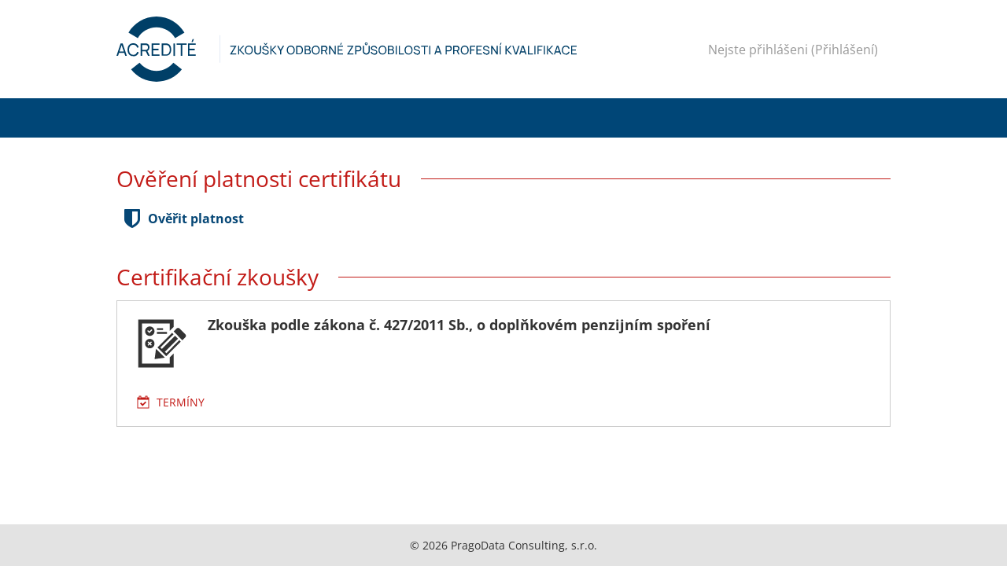

--- FILE ---
content_type: text/html; charset=utf-8
request_url: https://www.akreditacni-zkousky.cz/local/dashboard/?pdc_order_by=action&hash=roquak&typ=sporeni
body_size: 9154
content:


<!DOCTYPE html>

<html  dir="ltr" lang="cs" xml:lang="cs">
<head>
    <title>Nástěnka (GUEST) | Akreditace | Akreditace</title>
    <link rel="shortcut icon" href="https://www.akreditacni-zkousky.cz/theme/image.php/akreditace/theme/1767779770/favicon" />
    <meta http-equiv="Content-Type" content="text/html; charset=utf-8" />
<meta name="keywords" content="moodle, Nástěnka (GUEST) | Akreditace | Akreditace" />
<link rel="stylesheet" type="text/css" href="https://www.akreditacni-zkousky.cz/theme/yui_combo.php?rollup/3.17.2/yui-moodlesimple-min.css" /><script id="firstthemesheet" type="text/css">/** Required in order to fix style inclusion problems in IE with YUI **/</script><link rel="stylesheet" type="text/css" href="https://www.akreditacni-zkousky.cz/theme/styles.php/akreditace/1767779770_1/all" />
<script>
//<![CDATA[
var M = {}; M.yui = {};
M.pageloadstarttime = new Date();
M.cfg = {"wwwroot":"https:\/\/www.akreditacni-zkousky.cz","homeurl":{},"sesskey":"pTZt9CBZmn","sessiontimeout":"14400","sessiontimeoutwarning":1200,"themerev":"1767779770","slasharguments":1,"theme":"akreditace","iconsystemmodule":"core\/icon_system_fontawesome","jsrev":-1,"admin":"admin","svgicons":true,"usertimezone":"Evropa\/Praha","courseId":1,"courseContextId":6,"contextid":1,"contextInstanceId":0,"langrev":1768707002,"templaterev":"1767779770"};var yui1ConfigFn = function(me) {if(/-skin|reset|fonts|grids|base/.test(me.name)){me.type='css';me.path=me.path.replace(/\.js/,'.css');me.path=me.path.replace(/\/yui2-skin/,'/assets/skins/sam/yui2-skin')}};
var yui2ConfigFn = function(me) {var parts=me.name.replace(/^moodle-/,'').split('-'),component=parts.shift(),module=parts[0],min='-min';if(/-(skin|core)$/.test(me.name)){parts.pop();me.type='css';min=''}
if(module){var filename=parts.join('-');me.path=component+'/'+module+'/'+filename+min+'.'+me.type}else{me.path=component+'/'+component+'.'+me.type}};
YUI_config = {"debug":false,"base":"https:\/\/www.akreditacni-zkousky.cz\/lib\/yuilib\/3.17.2\/","comboBase":"https:\/\/www.akreditacni-zkousky.cz\/theme\/yui_combo.php?","combine":true,"filter":null,"insertBefore":"firstthemesheet","groups":{"yui2":{"base":"https:\/\/www.akreditacni-zkousky.cz\/lib\/yuilib\/2in3\/2.9.0\/build\/","comboBase":"https:\/\/www.akreditacni-zkousky.cz\/theme\/yui_combo.php?","combine":true,"ext":false,"root":"2in3\/2.9.0\/build\/","patterns":{"yui2-":{"group":"yui2","configFn":yui1ConfigFn}}},"moodle":{"name":"moodle","base":"https:\/\/www.akreditacni-zkousky.cz\/theme\/yui_combo.php?m\/-1\/","combine":true,"comboBase":"https:\/\/www.akreditacni-zkousky.cz\/theme\/yui_combo.php?","ext":false,"root":"m\/-1\/","patterns":{"moodle-":{"group":"moodle","configFn":yui2ConfigFn}},"filter":null,"modules":{"moodle-core-maintenancemodetimer":{"requires":["base","node"]},"moodle-core-languninstallconfirm":{"requires":["base","node","moodle-core-notification-confirm","moodle-core-notification-alert"]},"moodle-core-formchangechecker":{"requires":["base","event-focus","moodle-core-event"]},"moodle-core-lockscroll":{"requires":["plugin","base-build"]},"moodle-core-event":{"requires":["event-custom"]},"moodle-core-notification":{"requires":["moodle-core-notification-dialogue","moodle-core-notification-alert","moodle-core-notification-confirm","moodle-core-notification-exception","moodle-core-notification-ajaxexception"]},"moodle-core-notification-dialogue":{"requires":["base","node","panel","escape","event-key","dd-plugin","moodle-core-widget-focusafterclose","moodle-core-lockscroll"]},"moodle-core-notification-alert":{"requires":["moodle-core-notification-dialogue"]},"moodle-core-notification-confirm":{"requires":["moodle-core-notification-dialogue"]},"moodle-core-notification-exception":{"requires":["moodle-core-notification-dialogue"]},"moodle-core-notification-ajaxexception":{"requires":["moodle-core-notification-dialogue"]},"moodle-core-handlebars":{"condition":{"trigger":"handlebars","when":"after"}},"moodle-core-blocks":{"requires":["base","node","io","dom","dd","dd-scroll","moodle-core-dragdrop","moodle-core-notification"]},"moodle-core-chooserdialogue":{"requires":["base","panel","moodle-core-notification"]},"moodle-core-dragdrop":{"requires":["base","node","io","dom","dd","event-key","event-focus","moodle-core-notification"]},"moodle-core-tooltip":{"requires":["base","node","io-base","moodle-core-notification-dialogue","json-parse","widget-position","widget-position-align","event-outside","cache-base"]},"moodle-core-actionmenu":{"requires":["base","event","node-event-simulate"]},"moodle-core-popuphelp":{"requires":["moodle-core-tooltip"]},"moodle-core_availability-form":{"requires":["base","node","event","event-delegate","panel","moodle-core-notification-dialogue","json"]},"moodle-backup-backupselectall":{"requires":["node","event","node-event-simulate","anim"]},"moodle-backup-confirmcancel":{"requires":["node","node-event-simulate","moodle-core-notification-confirm"]},"moodle-course-categoryexpander":{"requires":["node","event-key"]},"moodle-course-dragdrop":{"requires":["base","node","io","dom","dd","dd-scroll","moodle-core-dragdrop","moodle-core-notification","moodle-course-coursebase","moodle-course-util"]},"moodle-course-management":{"requires":["base","node","io-base","moodle-core-notification-exception","json-parse","dd-constrain","dd-proxy","dd-drop","dd-delegate","node-event-delegate"]},"moodle-course-util":{"requires":["node"],"use":["moodle-course-util-base"],"submodules":{"moodle-course-util-base":{},"moodle-course-util-section":{"requires":["node","moodle-course-util-base"]},"moodle-course-util-cm":{"requires":["node","moodle-course-util-base"]}}},"moodle-form-dateselector":{"requires":["base","node","overlay","calendar"]},"moodle-form-passwordunmask":{"requires":[]},"moodle-form-shortforms":{"requires":["node","base","selector-css3","moodle-core-event"]},"moodle-question-preview":{"requires":["base","dom","event-delegate","event-key","core_question_engine"]},"moodle-question-chooser":{"requires":["moodle-core-chooserdialogue"]},"moodle-question-searchform":{"requires":["base","node"]},"moodle-availability_completion-form":{"requires":["base","node","event","moodle-core_availability-form"]},"moodle-availability_date-form":{"requires":["base","node","event","io","moodle-core_availability-form"]},"moodle-availability_grade-form":{"requires":["base","node","event","moodle-core_availability-form"]},"moodle-availability_group-form":{"requires":["base","node","event","moodle-core_availability-form"]},"moodle-availability_grouping-form":{"requires":["base","node","event","moodle-core_availability-form"]},"moodle-availability_profile-form":{"requires":["base","node","event","moodle-core_availability-form"]},"moodle-mod_assign-history":{"requires":["node","transition"]},"moodle-mod_quiz-dragdrop":{"requires":["base","node","io","dom","dd","dd-scroll","moodle-core-dragdrop","moodle-core-notification","moodle-mod_quiz-quizbase","moodle-mod_quiz-util-base","moodle-mod_quiz-util-page","moodle-mod_quiz-util-slot","moodle-course-util"]},"moodle-mod_quiz-quizbase":{"requires":["base","node"]},"moodle-mod_quiz-modform":{"requires":["base","node","event"]},"moodle-mod_quiz-autosave":{"requires":["base","node","event","event-valuechange","node-event-delegate","io-form"]},"moodle-mod_quiz-util":{"requires":["node","moodle-core-actionmenu"],"use":["moodle-mod_quiz-util-base"],"submodules":{"moodle-mod_quiz-util-base":{},"moodle-mod_quiz-util-slot":{"requires":["node","moodle-mod_quiz-util-base"]},"moodle-mod_quiz-util-page":{"requires":["node","moodle-mod_quiz-util-base"]}}},"moodle-mod_quiz-questionchooser":{"requires":["moodle-core-chooserdialogue","moodle-mod_quiz-util","querystring-parse"]},"moodle-mod_quiz-toolboxes":{"requires":["base","node","event","event-key","io","moodle-mod_quiz-quizbase","moodle-mod_quiz-util-slot","moodle-core-notification-ajaxexception"]},"moodle-message_airnotifier-toolboxes":{"requires":["base","node","io"]},"moodle-filter_glossary-autolinker":{"requires":["base","node","io-base","json-parse","event-delegate","overlay","moodle-core-event","moodle-core-notification-alert","moodle-core-notification-exception","moodle-core-notification-ajaxexception"]},"moodle-filter_mathjaxloader-loader":{"requires":["moodle-core-event"]},"moodle-editor_atto-editor":{"requires":["node","transition","io","overlay","escape","event","event-simulate","event-custom","node-event-html5","node-event-simulate","yui-throttle","moodle-core-notification-dialogue","moodle-core-notification-confirm","moodle-editor_atto-rangy","handlebars","timers","querystring-stringify"]},"moodle-editor_atto-plugin":{"requires":["node","base","escape","event","event-outside","handlebars","event-custom","timers","moodle-editor_atto-menu"]},"moodle-editor_atto-menu":{"requires":["moodle-core-notification-dialogue","node","event","event-custom"]},"moodle-editor_atto-rangy":{"requires":[]},"moodle-report_eventlist-eventfilter":{"requires":["base","event","node","node-event-delegate","datatable","autocomplete","autocomplete-filters"]},"moodle-report_loglive-fetchlogs":{"requires":["base","event","node","io","node-event-delegate"]},"moodle-gradereport_history-userselector":{"requires":["escape","event-delegate","event-key","handlebars","io-base","json-parse","moodle-core-notification-dialogue"]},"moodle-qbank_editquestion-chooser":{"requires":["moodle-core-chooserdialogue"]},"moodle-tool_capability-search":{"requires":["base","node"]},"moodle-tool_lp-dragdrop-reorder":{"requires":["moodle-core-dragdrop"]},"moodle-tool_monitor-dropdown":{"requires":["base","event","node"]},"moodle-assignfeedback_editpdf-editor":{"requires":["base","event","node","io","graphics","json","event-move","event-resize","transition","querystring-stringify-simple","moodle-core-notification-dialog","moodle-core-notification-alert","moodle-core-notification-warning","moodle-core-notification-exception","moodle-core-notification-ajaxexception"]},"moodle-atto_accessibilitychecker-button":{"requires":["color-base","moodle-editor_atto-plugin"]},"moodle-atto_accessibilityhelper-button":{"requires":["moodle-editor_atto-plugin"]},"moodle-atto_align-button":{"requires":["moodle-editor_atto-plugin"]},"moodle-atto_bold-button":{"requires":["moodle-editor_atto-plugin"]},"moodle-atto_charmap-button":{"requires":["moodle-editor_atto-plugin"]},"moodle-atto_clear-button":{"requires":["moodle-editor_atto-plugin"]},"moodle-atto_collapse-button":{"requires":["moodle-editor_atto-plugin"]},"moodle-atto_emojipicker-button":{"requires":["moodle-editor_atto-plugin"]},"moodle-atto_emoticon-button":{"requires":["moodle-editor_atto-plugin"]},"moodle-atto_equation-button":{"requires":["moodle-editor_atto-plugin","moodle-core-event","io","event-valuechange","tabview","array-extras"]},"moodle-atto_h5p-button":{"requires":["moodle-editor_atto-plugin"]},"moodle-atto_html-codemirror":{"requires":["moodle-atto_html-codemirror-skin"]},"moodle-atto_html-beautify":{},"moodle-atto_html-button":{"requires":["promise","moodle-editor_atto-plugin","moodle-atto_html-beautify","moodle-atto_html-codemirror","event-valuechange"]},"moodle-atto_image-button":{"requires":["moodle-editor_atto-plugin"]},"moodle-atto_indent-button":{"requires":["moodle-editor_atto-plugin"]},"moodle-atto_italic-button":{"requires":["moodle-editor_atto-plugin"]},"moodle-atto_link-button":{"requires":["moodle-editor_atto-plugin"]},"moodle-atto_managefiles-usedfiles":{"requires":["node","escape"]},"moodle-atto_managefiles-button":{"requires":["moodle-editor_atto-plugin"]},"moodle-atto_media-button":{"requires":["moodle-editor_atto-plugin","moodle-form-shortforms"]},"moodle-atto_noautolink-button":{"requires":["moodle-editor_atto-plugin"]},"moodle-atto_orderedlist-button":{"requires":["moodle-editor_atto-plugin"]},"moodle-atto_recordrtc-recording":{"requires":["moodle-atto_recordrtc-button"]},"moodle-atto_recordrtc-button":{"requires":["moodle-editor_atto-plugin","moodle-atto_recordrtc-recording"]},"moodle-atto_rtl-button":{"requires":["moodle-editor_atto-plugin"]},"moodle-atto_strike-button":{"requires":["moodle-editor_atto-plugin"]},"moodle-atto_subscript-button":{"requires":["moodle-editor_atto-plugin"]},"moodle-atto_superscript-button":{"requires":["moodle-editor_atto-plugin"]},"moodle-atto_table-button":{"requires":["moodle-editor_atto-plugin","moodle-editor_atto-menu","event","event-valuechange"]},"moodle-atto_title-button":{"requires":["moodle-editor_atto-plugin"]},"moodle-atto_underline-button":{"requires":["moodle-editor_atto-plugin"]},"moodle-atto_undo-button":{"requires":["moodle-editor_atto-plugin"]},"moodle-atto_unorderedlist-button":{"requires":["moodle-editor_atto-plugin"]}}},"gallery":{"name":"gallery","base":"https:\/\/www.akreditacni-zkousky.cz\/lib\/yuilib\/gallery\/","combine":true,"comboBase":"https:\/\/www.akreditacni-zkousky.cz\/theme\/yui_combo.php?","ext":false,"root":"gallery\/-1\/","patterns":{"gallery-":{"group":"gallery"}}}},"modules":{"core_filepicker":{"name":"core_filepicker","fullpath":"https:\/\/www.akreditacni-zkousky.cz\/lib\/javascript.php\/-1\/repository\/filepicker.js","requires":["base","node","node-event-simulate","json","async-queue","io-base","io-upload-iframe","io-form","yui2-treeview","panel","cookie","datatable","datatable-sort","resize-plugin","dd-plugin","escape","moodle-core_filepicker","moodle-core-notification-dialogue"]},"core_comment":{"name":"core_comment","fullpath":"https:\/\/www.akreditacni-zkousky.cz\/lib\/javascript.php\/-1\/comment\/comment.js","requires":["base","io-base","node","json","yui2-animation","overlay","escape"]},"mathjax":{"name":"mathjax","fullpath":"https:\/\/cdn.jsdelivr.net\/npm\/mathjax@2.7.9\/MathJax.js?delayStartupUntil=configured"}}};
M.yui.loader = {modules: {}};

//]]>
</script>
<link rel="stylesheet" type="text/css" href=https://www.akreditacni-zkousky.cz/theme/pdcbase/fonts/open_sans/_font_config.css />

    <meta name="viewport" content="width=device-width, initial-scale=1.0">
</head>
<body  id="page-my-index" class="pdc_dashboard format-site  path-my chrome dir-ltr lang-cs yui-skin-sam yui3-skin-sam www-akreditacni-zkousky-cz pagelayout-dashboard course-1 context-1 notloggedin pdcbase_theme_style pdcbase_modern theme_akreditace role_layout_default user_not_logged heading_position_top has_fixed_header has_page_loader no_pdc_sidepanel_style responsivity_static_heading shrink_header floated_table_headers moodle_4_layout pdc_filter_collapsed">

    <div class="body_inner_background"></div>

    <div class="se-pre-con loader_1"></div>

    <div id="page-wrapper">

        <div>
    <a class="sr-only sr-only-focusable" href="#maincontent">Přejít k hlavnímu obsahu</a>
</div><script src="https://www.akreditacni-zkousky.cz/lib/javascript.php/-1/lib/polyfills/polyfill.js"></script>
<script src="https://www.akreditacni-zkousky.cz/theme/yui_combo.php?rollup/3.17.2/yui-moodlesimple-min.js"></script><script src="https://www.akreditacni-zkousky.cz/lib/javascript.php/-1/lib/javascript-static.js"></script>
<script src="https://www.akreditacni-zkousky.cz/theme/javascript.php/akreditace/1767779770/head"></script>
<script>
//<![CDATA[
document.body.className += ' jsenabled';
//]]>
</script>



        <input type="hidden" id="floated_table_header_offset" value="50" />
<span id="top_anchor" name="top_anchor"></span>

<div id="sidepanel_puller">
    <div class="puller_button">
        <a href="" id="sidepanel_puller_button">
            <div class="bar1"></div>
            <div class="bar2"></div>
            <div class="bar3"></div>
        </a>
    </div>
</div>

<div id="banner" class="header_navigation navbar-fixed-top fixed-top">

    
<nav class="navbar navbar-bootswatch navbar-expand moodle-has-zindex">
    <div class="site_logo d-flex">
                    <a href="https://www.akreditacni-zkousky.cz/" class="navbar-brand has-logo">
                <span class="logo">
                    <img src="https://www.akreditacni-zkousky.cz/theme/akreditace/pix/logo.svg" class="logo_normal" alt="brand">
                    <img src="https://www.akreditacni-zkousky.cz/theme/akreditace/pix/logo_small.svg" class="logo_small" alt="brand">
                </span>
            </a>
        
                    </div>

    <ul class="navbar-nav d-none d-md-flex">
                    </ul>

    <div class="header_items_container align-items-center justify-content-end media-body">
                
                            <div class="nav-item d-flex align-items-center ml-4 nav-user">
                <div class="usermenu"><span class="login nav-link">Nejste přihlášeni (<a href="https://www.akreditacni-zkousky.cz/login/index.php">Přihlášení</a>)</span></div>            </div>
        
                    </div>
</nav>

    <ul class="nav navbar-nav ml-auto page_navigation_bar">
        <li class="nav-item d-flex align-items-center container-fluid page_navigation_bar_inner">
                                </li>
    </ul>

</div>

        <div id="page" class="container-fluid">
            <div id="page-content" class="row blocks-content-only">
                <div id="region-main-box" class="region-main">
                    <section id="region-main" class="region-main-content" aria-label="Obsah">
                        <div class="block-dashboard">

                        

                        

                        
                        
                        <span class="notifications" id="user-notifications"></span>

                        <div class="cert_validate_box with_heading"><h2>Ověření platnosti certifikátu</h2><a href="https://www.akreditacni-zkousky.cz/local/certifikace/page/verify_certificate.php" class="cert_validate_box_link" target="_blank">Ověřit platnost</a></div>

                        <div role="main"><span id="maincontent"></span><h2>Certifikační zkoušky</h2><div class="o_course_wrap"><div class="o_course_text">   <h4>Zkouška podle zákona č. 427/2011 Sb., o doplňkovém penzijním spoření</h4></div><div class="o_course_link">   <a href="" class="toggle_offered_courses_block">Termíny</a>
                                    </div><div class="o_table_wrap">   <div class="o_table_filter">       <input type="text" name="o_table_filter" id="o_table_filter_input" placeholder="Filtr" />   </div><div class="pdc_table generaltable"><div class="table-responsive"><table class="pdc_table generaltable">
<thead>
<tr>
<th class="header c0" style="" scope="col"><a href="https://www.akreditacni-zkousky.cz/local/dashboard/index.php?pdc_order_by=term&amp;hash=roquak&amp;typ=sporeni" title="Řadit vzestupně" class=" asc">Termín</a></th>
<th class="header c1" style="" scope="col"><a href="https://www.akreditacni-zkousky.cz/local/dashboard/index.php?pdc_order_by=term_time&amp;hash=roquak&amp;typ=sporeni" title="Řadit vzestupně" class=" asc">Čas konání</a></th>
<th class="header c2" style="" scope="col"><a href="https://www.akreditacni-zkousky.cz/local/dashboard/index.php?pdc_order_by=classroom&amp;hash=roquak&amp;typ=sporeni" title="Řadit vzestupně" class=" asc">Učebna</a></th>
<th class="header c3" style="" scope="col"><a href="https://www.akreditacni-zkousky.cz/local/dashboard/index.php?pdc_order_by=classroom_address&amp;hash=roquak&amp;typ=sporeni" title="Řadit vzestupně" class=" asc">Adresa</a></th>
<th class="header c4" style="" scope="col"><a href="https://www.akreditacni-zkousky.cz/local/dashboard/index.php?pdc_order_by=capacity&amp;hash=roquak&amp;typ=sporeni" title="Řadit vzestupně" class=" asc">Kapacita kurzu / Obsazenost</a></th>
<th class="header c5 lastcol" style="" scope="col"><a href="https://www.akreditacni-zkousky.cz/local/dashboard/index.php?pdc_order_by=action&amp;hash=roquak&amp;typ=sporeni&amp;pdc_order_desc=1" title="Řadit sestupně" class="order_by desc">Akce</a></th>
</tr>
</thead>
<tbody><tr class="odd" itemid="61664">
<td class="cell c0" style="">29.&nbsp;01.&nbsp;2026</td>
<td class="cell c1" style="">09:00 - 12:00</td>
<td class="cell c2" style="">Praha Dejvická</td>
<td class="cell c3" style="">Dejvická 998/52</td>
<td class="cell c4" style="">10 / 10</td>
<td class="order_by  cell c5 lastcol" style="">Kapacita kurzu je vyčerpána.</td>
</tr>
<tr class="even" itemid="61680">
<td class="cell c0" style="">29.&nbsp;01.&nbsp;2026</td>
<td class="cell c1" style="">09:00 - 12:00</td>
<td class="cell c2" style="">Brno</td>
<td class="cell c3" style="">Purkyňova 2845/101</td>
<td class="cell c4" style="">14 / 10</td>
<td class="order_by  cell c5 lastcol" style=""><form action="https://www.akreditacni-zkousky.cz/login/index.php" method="get" class="only_one_button"><input type="submit" name="" value="Zapsat" class="local_dashboard_register blue" /><input type="hidden" name="course_id" value="61680" /><input type="hidden" name="hash" value="roquak" /></form></td>
</tr>
<tr class="odd" itemid="61696">
<td class="cell c0" style="">29.&nbsp;01.&nbsp;2026</td>
<td class="cell c1" style="">09:00 - 12:00</td>
<td class="cell c2" style="">Plzeň</td>
<td class="cell c3" style="">Anglické nábř. 2434/1 _2.NP</td>
<td class="cell c4" style="">12 / 12</td>
<td class="order_by  cell c5 lastcol" style="">Kapacita kurzu je vyčerpána.</td>
</tr>
<tr class="even" itemid="61712">
<td class="cell c0" style="">29.&nbsp;01.&nbsp;2026</td>
<td class="cell c1" style="">13:00 - 16:00</td>
<td class="cell c2" style="">Praha Dejvická</td>
<td class="cell c3" style="">Dejvická 998/52</td>
<td class="cell c4" style="">10 / 10</td>
<td class="order_by  cell c5 lastcol" style="">Kapacita kurzu je vyčerpána.</td>
</tr>
<tr class="odd" itemid="61728">
<td class="cell c0" style="">29.&nbsp;01.&nbsp;2026</td>
<td class="cell c1" style="">13:00 - 16:00</td>
<td class="cell c2" style="">Brno</td>
<td class="cell c3" style="">Purkyňova 2845/101</td>
<td class="cell c4" style="">14 / 11</td>
<td class="order_by  cell c5 lastcol" style=""><form action="https://www.akreditacni-zkousky.cz/login/index.php" method="get" class="only_one_button"><input type="submit" name="" value="Zapsat" class="local_dashboard_register blue" /><input type="hidden" name="course_id" value="61728" /><input type="hidden" name="hash" value="roquak" /></form></td>
</tr>
<tr class="even" itemid="61744">
<td class="cell c0" style="">29.&nbsp;01.&nbsp;2026</td>
<td class="cell c1" style="">13:00 - 16:00</td>
<td class="cell c2" style="">Plzeň</td>
<td class="cell c3" style="">Anglické nábř. 2434/1 _2.NP</td>
<td class="cell c4" style="">12 / 8</td>
<td class="order_by  cell c5 lastcol" style=""><form action="https://www.akreditacni-zkousky.cz/login/index.php" method="get" class="only_one_button"><input type="submit" name="" value="Zapsat" class="local_dashboard_register blue" /><input type="hidden" name="course_id" value="61744" /><input type="hidden" name="hash" value="roquak" /></form></td>
</tr>
<tr class="odd" itemid="61760">
<td class="cell c0" style="">30.&nbsp;01.&nbsp;2026</td>
<td class="cell c1" style="">09:00 - 12:00</td>
<td class="cell c2" style="">Praha Dejvická</td>
<td class="cell c3" style="">Dejvická 998/52</td>
<td class="cell c4" style="">10 / 9</td>
<td class="order_by  cell c5 lastcol" style=""><form action="https://www.akreditacni-zkousky.cz/login/index.php" method="get" class="only_one_button"><input type="submit" name="" value="Zapsat" class="local_dashboard_register blue" /><input type="hidden" name="course_id" value="61760" /><input type="hidden" name="hash" value="roquak" /></form></td>
</tr>
<tr class="even" itemid="61776">
<td class="cell c0" style="">30.&nbsp;01.&nbsp;2026</td>
<td class="cell c1" style="">09:00 - 12:00</td>
<td class="cell c2" style="">Olomouc</td>
<td class="cell c3" style="">Nábřeží Přemyslovců 8</td>
<td class="cell c4" style="">14 / 10</td>
<td class="order_by  cell c5 lastcol" style=""><form action="https://www.akreditacni-zkousky.cz/login/index.php" method="get" class="only_one_button"><input type="submit" name="" value="Zapsat" class="local_dashboard_register blue" /><input type="hidden" name="course_id" value="61776" /><input type="hidden" name="hash" value="roquak" /></form></td>
</tr>
<tr class="odd" itemid="61792">
<td class="cell c0" style="">30.&nbsp;01.&nbsp;2026</td>
<td class="cell c1" style="">09:00 - 12:00</td>
<td class="cell c2" style="">PC učebna KC-Pardubice</td>
<td class="cell c3" style="">tř. Míru 2647</td>
<td class="cell c4" style="">11 / 4</td>
<td class="order_by  cell c5 lastcol" style=""><form action="https://www.akreditacni-zkousky.cz/login/index.php" method="get" class="only_one_button"><input type="submit" name="" value="Zapsat" class="local_dashboard_register blue" /><input type="hidden" name="course_id" value="61792" /><input type="hidden" name="hash" value="roquak" /></form></td>
</tr>
<tr class="even" itemid="61808">
<td class="cell c0" style="">30.&nbsp;01.&nbsp;2026</td>
<td class="cell c1" style="">13:00 - 16:00</td>
<td class="cell c2" style="">Praha Dejvická</td>
<td class="cell c3" style="">Dejvická 998/52</td>
<td class="cell c4" style="">10 / 10</td>
<td class="order_by  cell c5 lastcol" style="">Kapacita kurzu je vyčerpána.</td>
</tr>
<tr class="odd" itemid="61824">
<td class="cell c0" style="">30.&nbsp;01.&nbsp;2026</td>
<td class="cell c1" style="">13:00 - 16:00</td>
<td class="cell c2" style="">Olomouc</td>
<td class="cell c3" style="">Nábřeží Přemyslovců 8</td>
<td class="cell c4" style="">14 / 12</td>
<td class="order_by  cell c5 lastcol" style=""><form action="https://www.akreditacni-zkousky.cz/login/index.php" method="get" class="only_one_button"><input type="submit" name="" value="Zapsat" class="local_dashboard_register blue" /><input type="hidden" name="course_id" value="61824" /><input type="hidden" name="hash" value="roquak" /></form></td>
</tr>
<tr class="even" itemid="61840">
<td class="cell c0" style="">30.&nbsp;01.&nbsp;2026</td>
<td class="cell c1" style="">13:00 - 16:00</td>
<td class="cell c2" style="">PC učebna KC-Pardubice</td>
<td class="cell c3" style="">tř. Míru 2647</td>
<td class="cell c4" style="">12 / 4</td>
<td class="order_by  cell c5 lastcol" style=""><form action="https://www.akreditacni-zkousky.cz/login/index.php" method="get" class="only_one_button"><input type="submit" name="" value="Zapsat" class="local_dashboard_register blue" /><input type="hidden" name="course_id" value="61840" /><input type="hidden" name="hash" value="roquak" /></form></td>
</tr>
<tr class="odd" itemid="61872">
<td class="cell c0" style="">05.&nbsp;02.&nbsp;2026</td>
<td class="cell c1" style="">09:00 - 12:00</td>
<td class="cell c2" style="">Brno</td>
<td class="cell c3" style="">Purkyňova 2845/101</td>
<td class="cell c4" style="">13 / 2</td>
<td class="order_by  cell c5 lastcol" style=""><form action="https://www.akreditacni-zkousky.cz/login/index.php" method="get" class="only_one_button"><input type="submit" name="" value="Zapsat" class="local_dashboard_register blue" /><input type="hidden" name="course_id" value="61872" /><input type="hidden" name="hash" value="roquak" /></form></td>
</tr>
<tr class="even" itemid="61888">
<td class="cell c0" style="">05.&nbsp;02.&nbsp;2026</td>
<td class="cell c1" style="">09:00 - 12:00</td>
<td class="cell c2" style="">České Budějovice</td>
<td class="cell c3" style="">Pražská 1280</td>
<td class="cell c4" style="">12 / 5</td>
<td class="order_by  cell c5 lastcol" style=""><form action="https://www.akreditacni-zkousky.cz/login/index.php" method="get" class="only_one_button"><input type="submit" name="" value="Zapsat" class="local_dashboard_register blue" /><input type="hidden" name="course_id" value="61888" /><input type="hidden" name="hash" value="roquak" /></form></td>
</tr>
<tr class="odd" itemid="61904">
<td class="cell c0" style="">05.&nbsp;02.&nbsp;2026</td>
<td class="cell c1" style="">13:00 - 16:00</td>
<td class="cell c2" style="">Praha Dejvická</td>
<td class="cell c3" style="">Dejvická 998/52</td>
<td class="cell c4" style="">10 / 10</td>
<td class="order_by  cell c5 lastcol" style="">Kapacita kurzu je vyčerpána.</td>
</tr>
<tr class="even" itemid="61920">
<td class="cell c0" style="">05.&nbsp;02.&nbsp;2026</td>
<td class="cell c1" style="">13:00 - 16:00</td>
<td class="cell c2" style="">Brno</td>
<td class="cell c3" style="">Purkyňova 2845/101</td>
<td class="cell c4" style="">14 / 2</td>
<td class="order_by  cell c5 lastcol" style=""><form action="https://www.akreditacni-zkousky.cz/login/index.php" method="get" class="only_one_button"><input type="submit" name="" value="Zapsat" class="local_dashboard_register blue" /><input type="hidden" name="course_id" value="61920" /><input type="hidden" name="hash" value="roquak" /></form></td>
</tr>
<tr class="odd" itemid="61936">
<td class="cell c0" style="">05.&nbsp;02.&nbsp;2026</td>
<td class="cell c1" style="">13:00 - 16:00</td>
<td class="cell c2" style="">České Budějovice</td>
<td class="cell c3" style="">Pražská 1280</td>
<td class="cell c4" style="">12 / 12</td>
<td class="order_by  cell c5 lastcol" style="">Kapacita kurzu je vyčerpána.</td>
</tr>
<tr class="even" itemid="61952">
<td class="cell c0" style="">12.&nbsp;02.&nbsp;2026</td>
<td class="cell c1" style="">09:00 - 12:00</td>
<td class="cell c2" style="">Praha Dejvická</td>
<td class="cell c3" style="">Dejvická 998/52</td>
<td class="cell c4" style="">10 / 10</td>
<td class="order_by  cell c5 lastcol" style="">Kapacita kurzu je vyčerpána.</td>
</tr>
<tr class="odd" itemid="61968">
<td class="cell c0" style="">12.&nbsp;02.&nbsp;2026</td>
<td class="cell c1" style="">09:00 - 12:00</td>
<td class="cell c2" style="">Olomouc</td>
<td class="cell c3" style="">Nábřeží Přemyslovců 8</td>
<td class="cell c4" style="">14 / 10</td>
<td class="order_by  cell c5 lastcol" style=""><form action="https://www.akreditacni-zkousky.cz/login/index.php" method="get" class="only_one_button"><input type="submit" name="" value="Zapsat" class="local_dashboard_register blue" /><input type="hidden" name="course_id" value="61968" /><input type="hidden" name="hash" value="roquak" /></form></td>
</tr>
<tr class="even" itemid="61984">
<td class="cell c0" style="">12.&nbsp;02.&nbsp;2026</td>
<td class="cell c1" style="">09:00 - 12:00</td>
<td class="cell c2" style="">Hradec Králové - 3.P</td>
<td class="cell c3" style="">Náměstí 28. října 20</td>
<td class="cell c4" style="">15 / 9</td>
<td class="order_by  cell c5 lastcol" style=""><form action="https://www.akreditacni-zkousky.cz/login/index.php" method="get" class="only_one_button"><input type="submit" name="" value="Zapsat" class="local_dashboard_register blue" /><input type="hidden" name="course_id" value="61984" /><input type="hidden" name="hash" value="roquak" /></form></td>
</tr>
<tr class="odd" itemid="62000">
<td class="cell c0" style="">12.&nbsp;02.&nbsp;2026</td>
<td class="cell c1" style="">13:00 - 16:00</td>
<td class="cell c2" style="">Praha Dejvická</td>
<td class="cell c3" style="">Dejvická 998/52</td>
<td class="cell c4" style="">10 / 10</td>
<td class="order_by  cell c5 lastcol" style="">Kapacita kurzu je vyčerpána.</td>
</tr>
<tr class="even" itemid="62016">
<td class="cell c0" style="">12.&nbsp;02.&nbsp;2026</td>
<td class="cell c1" style="">13:00 - 16:00</td>
<td class="cell c2" style="">Olomouc</td>
<td class="cell c3" style="">Nábřeží Přemyslovců 8</td>
<td class="cell c4" style="">14 / 1</td>
<td class="order_by  cell c5 lastcol" style=""><form action="https://www.akreditacni-zkousky.cz/login/index.php" method="get" class="only_one_button"><input type="submit" name="" value="Zapsat" class="local_dashboard_register blue" /><input type="hidden" name="course_id" value="62016" /><input type="hidden" name="hash" value="roquak" /></form></td>
</tr>
<tr class="odd" itemid="62032">
<td class="cell c0" style="">12.&nbsp;02.&nbsp;2026</td>
<td class="cell c1" style="">13:00 - 16:00</td>
<td class="cell c2" style="">Hradec Králové - 3.P</td>
<td class="cell c3" style="">Náměstí 28. října 20</td>
<td class="cell c4" style="">15 / 0</td>
<td class="order_by  cell c5 lastcol" style=""><form action="https://www.akreditacni-zkousky.cz/login/index.php" method="get" class="only_one_button"><input type="submit" name="" value="Zapsat" class="local_dashboard_register blue" /><input type="hidden" name="course_id" value="62032" /><input type="hidden" name="hash" value="roquak" /></form></td>
</tr>
<tr class="even" itemid="62240">
<td class="cell c0" style="">26.&nbsp;02.&nbsp;2026</td>
<td class="cell c1" style="">09:00 - 12:00</td>
<td class="cell c2" style="">Praha Dejvická</td>
<td class="cell c3" style="">Dejvická 998/52</td>
<td class="cell c4" style="">10 / 4</td>
<td class="order_by  cell c5 lastcol" style=""><form action="https://www.akreditacni-zkousky.cz/login/index.php" method="get" class="only_one_button"><input type="submit" name="" value="Zapsat" class="local_dashboard_register blue" /><input type="hidden" name="course_id" value="62240" /><input type="hidden" name="hash" value="roquak" /></form></td>
</tr>
<tr class="odd" itemid="62256">
<td class="cell c0" style="">26.&nbsp;02.&nbsp;2026</td>
<td class="cell c1" style="">09:00 - 12:00</td>
<td class="cell c2" style="">Brno</td>
<td class="cell c3" style="">Purkyňova 2845/101</td>
<td class="cell c4" style="">14 / 1</td>
<td class="order_by  cell c5 lastcol" style=""><form action="https://www.akreditacni-zkousky.cz/login/index.php" method="get" class="only_one_button"><input type="submit" name="" value="Zapsat" class="local_dashboard_register blue" /><input type="hidden" name="course_id" value="62256" /><input type="hidden" name="hash" value="roquak" /></form></td>
</tr>
<tr class="even" itemid="62272">
<td class="cell c0" style="">26.&nbsp;02.&nbsp;2026</td>
<td class="cell c1" style="">09:00 - 12:00</td>
<td class="cell c2" style="">Hradec Králové - 3.P</td>
<td class="cell c3" style="">Náměstí 28. října 20</td>
<td class="cell c4" style="">15 / 0</td>
<td class="order_by  cell c5 lastcol" style=""><form action="https://www.akreditacni-zkousky.cz/login/index.php" method="get" class="only_one_button"><input type="submit" name="" value="Zapsat" class="local_dashboard_register blue" /><input type="hidden" name="course_id" value="62272" /><input type="hidden" name="hash" value="roquak" /></form></td>
</tr>
<tr class="odd" itemid="62288">
<td class="cell c0" style="">26.&nbsp;02.&nbsp;2026</td>
<td class="cell c1" style="">13:00 - 16:00</td>
<td class="cell c2" style="">Praha Dejvická</td>
<td class="cell c3" style="">Dejvická 998/52</td>
<td class="cell c4" style="">10 / 2</td>
<td class="order_by  cell c5 lastcol" style=""><form action="https://www.akreditacni-zkousky.cz/login/index.php" method="get" class="only_one_button"><input type="submit" name="" value="Zapsat" class="local_dashboard_register blue" /><input type="hidden" name="course_id" value="62288" /><input type="hidden" name="hash" value="roquak" /></form></td>
</tr>
<tr class="even" itemid="62304">
<td class="cell c0" style="">26.&nbsp;02.&nbsp;2026</td>
<td class="cell c1" style="">13:00 - 16:00</td>
<td class="cell c2" style="">Brno</td>
<td class="cell c3" style="">Purkyňova 2845/101</td>
<td class="cell c4" style="">14 / 3</td>
<td class="order_by  cell c5 lastcol" style=""><form action="https://www.akreditacni-zkousky.cz/login/index.php" method="get" class="only_one_button"><input type="submit" name="" value="Zapsat" class="local_dashboard_register blue" /><input type="hidden" name="course_id" value="62304" /><input type="hidden" name="hash" value="roquak" /></form></td>
</tr>
<tr class="odd" itemid="62320">
<td class="cell c0" style="">26.&nbsp;02.&nbsp;2026</td>
<td class="cell c1" style="">13:00 - 16:00</td>
<td class="cell c2" style="">Hradec Králové - 3.P</td>
<td class="cell c3" style="">Náměstí 28. října 20</td>
<td class="cell c4" style="">15 / 0</td>
<td class="order_by  cell c5 lastcol" style=""><form action="https://www.akreditacni-zkousky.cz/login/index.php" method="get" class="only_one_button"><input type="submit" name="" value="Zapsat" class="local_dashboard_register blue" /><input type="hidden" name="course_id" value="62320" /><input type="hidden" name="hash" value="roquak" /></form></td>
</tr>
<tr class="even" itemid="62384">
<td class="cell c0" style="">27.&nbsp;02.&nbsp;2026</td>
<td class="cell c1" style="">13:00 - 16:00</td>
<td class="cell c2" style="">Praha Dejvická</td>
<td class="cell c3" style="">Dejvická 998/52</td>
<td class="cell c4" style="">10 / 7</td>
<td class="order_by  cell c5 lastcol" style=""><form action="https://www.akreditacni-zkousky.cz/login/index.php" method="get" class="only_one_button"><input type="submit" name="" value="Zapsat" class="local_dashboard_register blue" /><input type="hidden" name="course_id" value="62384" /><input type="hidden" name="hash" value="roquak" /></form></td>
</tr>
<tr class="odd" itemid="62400">
<td class="cell c0" style="">27.&nbsp;02.&nbsp;2026</td>
<td class="cell c1" style="">13:00 - 16:00</td>
<td class="cell c2" style="">Olomouc</td>
<td class="cell c3" style="">Nábřeží Přemyslovců 8</td>
<td class="cell c4" style="">14 / 4</td>
<td class="order_by  cell c5 lastcol" style=""><form action="https://www.akreditacni-zkousky.cz/login/index.php" method="get" class="only_one_button"><input type="submit" name="" value="Zapsat" class="local_dashboard_register blue" /><input type="hidden" name="course_id" value="62400" /><input type="hidden" name="hash" value="roquak" /></form></td>
</tr>
<tr class="even" itemid="62416">
<td class="cell c0" style="">27.&nbsp;02.&nbsp;2026</td>
<td class="cell c1" style="">13:00 - 16:00</td>
<td class="cell c2" style="">PC učebna KC-Pardubice</td>
<td class="cell c3" style="">tř. Míru 2647</td>
<td class="cell c4" style="">12 / 0</td>
<td class="order_by  cell c5 lastcol" style=""><form action="https://www.akreditacni-zkousky.cz/login/index.php" method="get" class="only_one_button"><input type="submit" name="" value="Zapsat" class="local_dashboard_register blue" /><input type="hidden" name="course_id" value="62416" /><input type="hidden" name="hash" value="roquak" /></form></td>
</tr>
<tr class="odd" itemid="62480">
<td class="cell c0" style="">05.&nbsp;03.&nbsp;2026</td>
<td class="cell c1" style="">13:00 - 16:00</td>
<td class="cell c2" style="">Praha Dejvická</td>
<td class="cell c3" style="">Dejvická 998/52</td>
<td class="cell c4" style="">10 / 6</td>
<td class="order_by  cell c5 lastcol" style=""><form action="https://www.akreditacni-zkousky.cz/login/index.php" method="get" class="only_one_button"><input type="submit" name="" value="Zapsat" class="local_dashboard_register blue" /><input type="hidden" name="course_id" value="62480" /><input type="hidden" name="hash" value="roquak" /></form></td>
</tr>
<tr class="even" itemid="62496">
<td class="cell c0" style="">05.&nbsp;03.&nbsp;2026</td>
<td class="cell c1" style="">13:00 - 16:00</td>
<td class="cell c2" style="">Brno</td>
<td class="cell c3" style="">Purkyňova 2845/101</td>
<td class="cell c4" style="">14 / 2</td>
<td class="order_by  cell c5 lastcol" style=""><form action="https://www.akreditacni-zkousky.cz/login/index.php" method="get" class="only_one_button"><input type="submit" name="" value="Zapsat" class="local_dashboard_register blue" /><input type="hidden" name="course_id" value="62496" /><input type="hidden" name="hash" value="roquak" /></form></td>
</tr>
<tr class="odd" itemid="62512">
<td class="cell c0" style="">05.&nbsp;03.&nbsp;2026</td>
<td class="cell c1" style="">13:00 - 16:00</td>
<td class="cell c2" style="">České Budějovice</td>
<td class="cell c3" style="">Pražská 1280</td>
<td class="cell c4" style="">12 / 2</td>
<td class="order_by  cell c5 lastcol" style=""><form action="https://www.akreditacni-zkousky.cz/login/index.php" method="get" class="only_one_button"><input type="submit" name="" value="Zapsat" class="local_dashboard_register blue" /><input type="hidden" name="course_id" value="62512" /><input type="hidden" name="hash" value="roquak" /></form></td>
</tr>
<tr class="even" itemid="62528">
<td class="cell c0" style="">12.&nbsp;03.&nbsp;2026</td>
<td class="cell c1" style="">09:00 - 12:00</td>
<td class="cell c2" style="">Praha Dejvická</td>
<td class="cell c3" style="">Dejvická 998/52</td>
<td class="cell c4" style="">10 / 2</td>
<td class="order_by  cell c5 lastcol" style=""><form action="https://www.akreditacni-zkousky.cz/login/index.php" method="get" class="only_one_button"><input type="submit" name="" value="Zapsat" class="local_dashboard_register blue" /><input type="hidden" name="course_id" value="62528" /><input type="hidden" name="hash" value="roquak" /></form></td>
</tr>
<tr class="odd" itemid="62544">
<td class="cell c0" style="">12.&nbsp;03.&nbsp;2026</td>
<td class="cell c1" style="">09:00 - 12:00</td>
<td class="cell c2" style="">Olomouc</td>
<td class="cell c3" style="">Nábřeží Přemyslovců 8</td>
<td class="cell c4" style="">14 / 1</td>
<td class="order_by  cell c5 lastcol" style=""><form action="https://www.akreditacni-zkousky.cz/login/index.php" method="get" class="only_one_button"><input type="submit" name="" value="Zapsat" class="local_dashboard_register blue" /><input type="hidden" name="course_id" value="62544" /><input type="hidden" name="hash" value="roquak" /></form></td>
</tr>
<tr class="even" itemid="62560">
<td class="cell c0" style="">12.&nbsp;03.&nbsp;2026</td>
<td class="cell c1" style="">09:00 - 12:00</td>
<td class="cell c2" style="">Hradec Králové - 3.P</td>
<td class="cell c3" style="">Náměstí 28. října 20</td>
<td class="cell c4" style="">15 / 0</td>
<td class="order_by  cell c5 lastcol" style=""><form action="https://www.akreditacni-zkousky.cz/login/index.php" method="get" class="only_one_button"><input type="submit" name="" value="Zapsat" class="local_dashboard_register blue" /><input type="hidden" name="course_id" value="62560" /><input type="hidden" name="hash" value="roquak" /></form></td>
</tr>
<tr class="odd" itemid="62576">
<td class="cell c0" style="">12.&nbsp;03.&nbsp;2026</td>
<td class="cell c1" style="">13:00 - 16:00</td>
<td class="cell c2" style="">Praha Dejvická</td>
<td class="cell c3" style="">Dejvická 998/52</td>
<td class="cell c4" style="">10 / 2</td>
<td class="order_by  cell c5 lastcol" style=""><form action="https://www.akreditacni-zkousky.cz/login/index.php" method="get" class="only_one_button"><input type="submit" name="" value="Zapsat" class="local_dashboard_register blue" /><input type="hidden" name="course_id" value="62576" /><input type="hidden" name="hash" value="roquak" /></form></td>
</tr>
<tr class="even" itemid="62592">
<td class="cell c0" style="">12.&nbsp;03.&nbsp;2026</td>
<td class="cell c1" style="">13:00 - 16:00</td>
<td class="cell c2" style="">Olomouc</td>
<td class="cell c3" style="">Nábřeží Přemyslovců 8</td>
<td class="cell c4" style="">14 / 0</td>
<td class="order_by  cell c5 lastcol" style=""><form action="https://www.akreditacni-zkousky.cz/login/index.php" method="get" class="only_one_button"><input type="submit" name="" value="Zapsat" class="local_dashboard_register blue" /><input type="hidden" name="course_id" value="62592" /><input type="hidden" name="hash" value="roquak" /></form></td>
</tr>
<tr class="odd" itemid="62608">
<td class="cell c0" style="">12.&nbsp;03.&nbsp;2026</td>
<td class="cell c1" style="">13:00 - 16:00</td>
<td class="cell c2" style="">Hradec Králové - 3.P</td>
<td class="cell c3" style="">Náměstí 28. října 20</td>
<td class="cell c4" style="">15 / 0</td>
<td class="order_by  cell c5 lastcol" style=""><form action="https://www.akreditacni-zkousky.cz/login/index.php" method="get" class="only_one_button"><input type="submit" name="" value="Zapsat" class="local_dashboard_register blue" /><input type="hidden" name="course_id" value="62608" /><input type="hidden" name="hash" value="roquak" /></form></td>
</tr>
<tr class="even" itemid="62816">
<td class="cell c0" style="">26.&nbsp;03.&nbsp;2026</td>
<td class="cell c1" style="">09:00 - 12:00</td>
<td class="cell c2" style="">Praha Dejvická</td>
<td class="cell c3" style="">Dejvická 998/52</td>
<td class="cell c4" style="">10 / 1</td>
<td class="order_by  cell c5 lastcol" style=""><form action="https://www.akreditacni-zkousky.cz/login/index.php" method="get" class="only_one_button"><input type="submit" name="" value="Zapsat" class="local_dashboard_register blue" /><input type="hidden" name="course_id" value="62816" /><input type="hidden" name="hash" value="roquak" /></form></td>
</tr>
<tr class="odd" itemid="62832">
<td class="cell c0" style="">26.&nbsp;03.&nbsp;2026</td>
<td class="cell c1" style="">09:00 - 12:00</td>
<td class="cell c2" style="">Brno</td>
<td class="cell c3" style="">Purkyňova 2845/101</td>
<td class="cell c4" style="">14 / 1</td>
<td class="order_by  cell c5 lastcol" style=""><form action="https://www.akreditacni-zkousky.cz/login/index.php" method="get" class="only_one_button"><input type="submit" name="" value="Zapsat" class="local_dashboard_register blue" /><input type="hidden" name="course_id" value="62832" /><input type="hidden" name="hash" value="roquak" /></form></td>
</tr>
<tr class="even" itemid="62848">
<td class="cell c0" style="">26.&nbsp;03.&nbsp;2026</td>
<td class="cell c1" style="">09:00 - 12:00</td>
<td class="cell c2" style="">Hradec Králové - 3.P</td>
<td class="cell c3" style="">Náměstí 28. října 20</td>
<td class="cell c4" style="">15 / 4</td>
<td class="order_by  cell c5 lastcol" style=""><form action="https://www.akreditacni-zkousky.cz/login/index.php" method="get" class="only_one_button"><input type="submit" name="" value="Zapsat" class="local_dashboard_register blue" /><input type="hidden" name="course_id" value="62848" /><input type="hidden" name="hash" value="roquak" /></form></td>
</tr>
<tr class="odd" itemid="62864">
<td class="cell c0" style="">26.&nbsp;03.&nbsp;2026</td>
<td class="cell c1" style="">13:00 - 16:00</td>
<td class="cell c2" style="">Praha Dejvická</td>
<td class="cell c3" style="">Dejvická 998/52</td>
<td class="cell c4" style="">10 / 0</td>
<td class="order_by  cell c5 lastcol" style=""><form action="https://www.akreditacni-zkousky.cz/login/index.php" method="get" class="only_one_button"><input type="submit" name="" value="Zapsat" class="local_dashboard_register blue" /><input type="hidden" name="course_id" value="62864" /><input type="hidden" name="hash" value="roquak" /></form></td>
</tr>
<tr class="even" itemid="62880">
<td class="cell c0" style="">26.&nbsp;03.&nbsp;2026</td>
<td class="cell c1" style="">13:00 - 16:00</td>
<td class="cell c2" style="">Brno</td>
<td class="cell c3" style="">Purkyňova 2845/101</td>
<td class="cell c4" style="">14 / 0</td>
<td class="order_by  cell c5 lastcol" style=""><form action="https://www.akreditacni-zkousky.cz/login/index.php" method="get" class="only_one_button"><input type="submit" name="" value="Zapsat" class="local_dashboard_register blue" /><input type="hidden" name="course_id" value="62880" /><input type="hidden" name="hash" value="roquak" /></form></td>
</tr>
<tr class="odd" itemid="62896">
<td class="cell c0" style="">26.&nbsp;03.&nbsp;2026</td>
<td class="cell c1" style="">13:00 - 16:00</td>
<td class="cell c2" style="">Hradec Králové - 3.P</td>
<td class="cell c3" style="">Náměstí 28. října 20</td>
<td class="cell c4" style="">15 / 2</td>
<td class="order_by  cell c5 lastcol" style=""><form action="https://www.akreditacni-zkousky.cz/login/index.php" method="get" class="only_one_button"><input type="submit" name="" value="Zapsat" class="local_dashboard_register blue" /><input type="hidden" name="course_id" value="62896" /><input type="hidden" name="hash" value="roquak" /></form></td>
</tr>
<tr class="even" itemid="62960">
<td class="cell c0" style="">27.&nbsp;03.&nbsp;2026</td>
<td class="cell c1" style="">13:00 - 16:00</td>
<td class="cell c2" style="">Praha Dejvická</td>
<td class="cell c3" style="">Dejvická 998/52</td>
<td class="cell c4" style="">10 / 2</td>
<td class="order_by  cell c5 lastcol" style=""><form action="https://www.akreditacni-zkousky.cz/login/index.php" method="get" class="only_one_button"><input type="submit" name="" value="Zapsat" class="local_dashboard_register blue" /><input type="hidden" name="course_id" value="62960" /><input type="hidden" name="hash" value="roquak" /></form></td>
</tr>
<tr class="odd" itemid="62976">
<td class="cell c0" style="">27.&nbsp;03.&nbsp;2026</td>
<td class="cell c1" style="">13:00 - 16:00</td>
<td class="cell c2" style="">Olomouc</td>
<td class="cell c3" style="">Nábřeží Přemyslovců 8</td>
<td class="cell c4" style="">14 / 2</td>
<td class="order_by  cell c5 lastcol" style=""><form action="https://www.akreditacni-zkousky.cz/login/index.php" method="get" class="only_one_button"><input type="submit" name="" value="Zapsat" class="local_dashboard_register blue" /><input type="hidden" name="course_id" value="62976" /><input type="hidden" name="hash" value="roquak" /></form></td>
</tr>
<tr class="even" itemid="62992">
<td class="cell c0" style="">27.&nbsp;03.&nbsp;2026</td>
<td class="cell c1" style="">13:00 - 16:00</td>
<td class="cell c2" style="">Plzeň</td>
<td class="cell c3" style="">Anglické nábř. 2434/1 _2.NP</td>
<td class="cell c4" style="">12 / 4</td>
<td class="order_by  cell c5 lastcol" style=""><form action="https://www.akreditacni-zkousky.cz/login/index.php" method="get" class="only_one_button"><input type="submit" name="" value="Zapsat" class="local_dashboard_register blue" /><input type="hidden" name="course_id" value="62992" /><input type="hidden" name="hash" value="roquak" /></form></td>
</tr>
<tr class="odd" itemid="63056">
<td class="cell c0" style="">02.&nbsp;04.&nbsp;2026</td>
<td class="cell c1" style="">13:00 - 16:00</td>
<td class="cell c2" style="">Praha Dejvická</td>
<td class="cell c3" style="">Dejvická 998/52</td>
<td class="cell c4" style="">10 / 4</td>
<td class="order_by  cell c5 lastcol" style=""><form action="https://www.akreditacni-zkousky.cz/login/index.php" method="get" class="only_one_button"><input type="submit" name="" value="Zapsat" class="local_dashboard_register blue" /><input type="hidden" name="course_id" value="63056" /><input type="hidden" name="hash" value="roquak" /></form></td>
</tr>
<tr class="even" itemid="63072">
<td class="cell c0" style="">02.&nbsp;04.&nbsp;2026</td>
<td class="cell c1" style="">13:00 - 16:00</td>
<td class="cell c2" style="">Brno</td>
<td class="cell c3" style="">Purkyňova 2845/101</td>
<td class="cell c4" style="">14 / 1</td>
<td class="order_by  cell c5 lastcol" style=""><form action="https://www.akreditacni-zkousky.cz/login/index.php" method="get" class="only_one_button"><input type="submit" name="" value="Zapsat" class="local_dashboard_register blue" /><input type="hidden" name="course_id" value="63072" /><input type="hidden" name="hash" value="roquak" /></form></td>
</tr>
<tr class="odd   lastrow" itemid="63088">
<td class="cell c0" style="">02.&nbsp;04.&nbsp;2026</td>
<td class="cell c1" style="">13:00 - 16:00</td>
<td class="cell c2" style="">PC učebna KC-Pardubice</td>
<td class="cell c3" style="">tř. Míru 2647</td>
<td class="cell c4" style="">12 / 1</td>
<td class="order_by  cell c5 lastcol" style=""><form action="https://www.akreditacni-zkousky.cz/login/index.php" method="get" class="only_one_button"><input type="submit" name="" value="Zapsat" class="local_dashboard_register blue" /><input type="hidden" name="course_id" value="63088" /><input type="hidden" name="hash" value="roquak" /></form></td>
</tr>
</tbody>
</table>
</div></div></div></div></div>

                        
                        </div>
                    </section>
                </div>
                <div class="columnleft blockcolumn d-none"></div>
            </div>
        </div>
        
        <footer id="page-footer" class="text-light">
    <div id="page-footer-wrap">
        <div id="course-footer"></div>

        
                
        <div class="footnote text-center"><div class="text_to_html"><p>© 2026 PragoData Consulting, s.r.o.</p></div></div><div class="tool_dataprivacy"><a href="https://www.akreditacni-zkousky.cz/admin/tool/dataprivacy/summary.php">Souhrn uchovávaných dat</a></div><script>
//<![CDATA[
var require = {
    baseUrl : 'https://www.akreditacni-zkousky.cz/lib/requirejs.php/-1/',
    // We only support AMD modules with an explicit define() statement.
    enforceDefine: true,
    skipDataMain: true,
    waitSeconds : 0,

    paths: {
        jquery: 'https://www.akreditacni-zkousky.cz/lib/javascript.php/-1/lib/jquery/jquery-3.6.1',
        jqueryui: 'https://www.akreditacni-zkousky.cz/lib/javascript.php/-1/lib/jquery/ui-1.13.2/jquery-ui',
        jqueryprivate: 'https://www.akreditacni-zkousky.cz/lib/javascript.php/-1/lib/requirejs/jquery-private'
    },

    // Custom jquery config map.
    map: {
      // '*' means all modules will get 'jqueryprivate'
      // for their 'jquery' dependency.
      '*': { jquery: 'jqueryprivate' },
      // Stub module for 'process'. This is a workaround for a bug in MathJax (see MDL-60458).
      '*': { process: 'core/first' },

      // 'jquery-private' wants the real jQuery module
      // though. If this line was not here, there would
      // be an unresolvable cyclic dependency.
      jqueryprivate: { jquery: 'jquery' }
    }
};

//]]>
</script>
<script src="https://www.akreditacni-zkousky.cz/lib/javascript.php/-1/lib/requirejs/require.js"></script>
<script>
//<![CDATA[
M.util.js_pending("core/first");
require(['core/first'], function() {
require(['core/prefetch'])
;
require(["media_videojs/loader"], function(loader) {
    loader.setUp('cs');
});;

require(['theme_boost/loader']);
;
M.util.js_pending('core/notification'); require(['core/notification'], function(amd) {amd.init(1, []); M.util.js_complete('core/notification');});;
M.util.js_pending('core/log'); require(['core/log'], function(amd) {amd.setConfig({"level":"warn"}); M.util.js_complete('core/log');});;
M.util.js_pending('core/page_global'); require(['core/page_global'], function(amd) {amd.init(); M.util.js_complete('core/page_global');});;
M.util.js_pending('core/utility'); require(['core/utility'], function(amd) {M.util.js_complete('core/utility');});
    M.util.js_complete("core/first");
});
//]]>
</script>
<script>
//<![CDATA[
M.str = {"moodle":{"lastmodified":"Naposledy zm\u011bn\u011bno","name":"N\u00e1zev","error":"Chyba","info":"Informace","yes":"Ano","no":"Ne","cancel":"Zru\u0161it","morehelp":"Ofici\u00e1ln\u00ed dokumentace (anglicky)","loadinghelp":"Nahr\u00e1v\u00e1m ...","confirm":"Potvrdit","areyousure":"Opravdu?","closebuttontitle":"Zav\u0159\u00edt","unknownerror":"Nezn\u00e1m\u00e1 chyba","file":"Soubor","url":"URL","collapseall":"Sbalit v\u0161e","expandall":"Rozbalit v\u0161e"},"repository":{"type":"Typ","size":"Velikost","invalidjson":"Neplatn\u00fd \u0159et\u011bzec JSON","nofilesattached":"\u017d\u00e1dn\u00e9 p\u0159ilo\u017een\u00e9 soubory","filepicker":"V\u00fdb\u011br souboru","logout":"Odhl\u00e1sit se","nofilesavailable":"\u017d\u00e1dn\u00e9 soubory nejsou dostupn\u00e9","norepositoriesavailable":"Litujeme, ale \u017e\u00e1dn\u00fd z va\u0161ich sou\u010dasn\u00fdch repozit\u00e1\u0159\u016f nem\u016f\u017ee vr\u00e1tit soubory v po\u017eadovan\u00e9m form\u00e1tu.","fileexistsdialogheader":"Soubor existuje","fileexistsdialog_editor":"Soubor s t\u00edmto jm\u00e9nem byl ji\u017e p\u0159ipojen k textu, kter\u00fd upravujete.","fileexistsdialog_filemanager":"Soubor s t\u00edmto jm\u00e9nem byl ji\u017e p\u0159ipojen","renameto":"P\u0159ejmenovat na \"{$a}\"","referencesexist":"Existuje {$a}  odkaz\u016f na tento soubor","select":"Vybrat"},"admin":{"confirmdeletecomments":"Opravdu odstranit koment\u00e1\u0159e?","confirmation":"Potvrzen\u00ed"},"theme_pdcbase":{"slide_to_submit":"Pot\u00e1hnut\u00edm odeslat","slide_sending":"Odes\u00edl\u00e1n\u00ed ..."},"theme_akreditace":{"btn_hint":"N\u00e1pov\u011bda"},"debug":{"debuginfo":"Informace o lad\u011bn\u00ed","line":"\u0158\u00e1dek","stacktrace":"Z\u00e1sobn\u00edk trasov\u00e1n\u00ed"},"langconfig":{"labelsep":": "}};
//]]>
</script>
<script>
//<![CDATA[
var correct_datepickers_array = ["page-local-runs-page-calendar"];
//]]>
</script>
<script>
//<![CDATA[
(function() {Y.use("moodle-filter_mathjaxloader-loader",function() {M.filter_mathjaxloader.configure({"mathjaxconfig":"\nMathJax.Hub.Config({\n    config: [\"Accessible.js\", \"Safe.js\"],\n    errorSettings: { message: [\"!\"] },\n    skipStartupTypeset: true,\n    messageStyle: \"none\"\n});\n","lang":"cs"});
});
M.util.help_popups.setup(Y);
Y.use("moodle-core-popuphelp",function() {M.core.init_popuphelp();
});
 M.util.js_pending('random696d8954e69e42'); Y.on('domready', function() { M.util.js_complete("init");  M.util.js_complete('random696d8954e69e42'); });
})();
//]]>
</script>
    </div>
</footer>


    </div>

</body>
</html>

--- FILE ---
content_type: text/css
request_url: https://www.akreditacni-zkousky.cz/theme/pdcbase/fonts/open_sans/_font_config.css
body_size: 309
content:
/* ########################################################################## */
/* OPEN SANS */
/* [[font:theme|open_sans/ */
/* ########################################################################## */

@font-face {
  font-family: 'Open Sans';
  font-style: normal;
  font-weight: 300;
  src: local(''),
       url('open-sans-v26-latin-ext_latin-300.woff2') format('woff2'), /* Chrome 26+, Opera 23+, Firefox 39+ */
       url('open-sans-v26-latin-ext_latin-300.woff') format('woff'); /* Chrome 6+, Firefox 3.6+, IE 9+, Safari 5.1+ */
}
@font-face {
  font-family: 'Open Sans';
  font-style: normal;
  font-weight: 400;
  src: local(''),
       url('open-sans-v26-latin-ext_latin-regular.woff2') format('woff2'), /* Chrome 26+, Opera 23+, Firefox 39+ */
       url('open-sans-v26-latin-ext_latin-regular.woff') format('woff'); /* Chrome 6+, Firefox 3.6+, IE 9+, Safari 5.1+ */
}
@font-face {
  font-family: 'Open Sans';
  font-style: normal;
  font-weight: 500;
  src: local(''),
       url('open-sans-v26-latin-ext_latin-500.woff2') format('woff2'), /* Chrome 26+, Opera 23+, Firefox 39+ */
       url('open-sans-v26-latin-ext_latin-500.woff') format('woff'); /* Chrome 6+, Firefox 3.6+, IE 9+, Safari 5.1+ */
}
@font-face {
  font-family: 'Open Sans';
  font-style: normal;
  font-weight: 600;
  src: local(''),
       url('open-sans-v26-latin-ext_latin-600.woff2') format('woff2'), /* Chrome 26+, Opera 23+, Firefox 39+ */
       url('open-sans-v26-latin-ext_latin-600.woff') format('woff'); /* Chrome 6+, Firefox 3.6+, IE 9+, Safari 5.1+ */
}
@font-face {
  font-family: 'Open Sans';
  font-style: normal;
  font-weight: 700;
  src: local(''),
       url('open-sans-v26-latin-ext_latin-700.woff2') format('woff2'), /* Chrome 26+, Opera 23+, Firefox 39+ */
       url('open-sans-v26-latin-ext_latin-700.woff') format('woff'); /* Chrome 6+, Firefox 3.6+, IE 9+, Safari 5.1+ */
}

--- FILE ---
content_type: application/javascript; charset=utf-8
request_url: https://www.akreditacni-zkousky.cz/lib/requirejs.php/-1/media_videojs/loader.js
body_size: 1247
content:
define("media_videojs/loader",["exports","core/ajax","core/config","core_filters/events","core/localstorage","core/notification","jquery"],(function(_exports,_ajax,_config,_events,_localstorage,_notification,_jquery){Object.defineProperty(_exports,"__esModule",{value:!0}),_exports.setUp=void 0,_ajax=_interopRequireDefault(_ajax),_config=_interopRequireDefault(_config),_localstorage=_interopRequireDefault(_localstorage),_notification=_interopRequireDefault(_notification),_jquery=_interopRequireDefault(_jquery);var _systemImportTransformerGlobalIdentifier="undefined"!=typeof window?window:"undefined"!=typeof self?self:"undefined"!=typeof global?global:{};function _interopRequireDefault(obj){return obj&&obj.__esModule?obj:{default:obj}}let firstLoad,language,langStringCache;_exports.setUp=lang=>{language=lang,firstLoad=!0,notifyVideoJS({detail:{nodes:document.body}}),document.addEventListener(_events.eventTypes.filterContentUpdated,notifyVideoJS)};const notifyVideoJS=e=>{const nodes=(0,_jquery.default)(e.detail.nodes),langStrings=getLanguageJson();nodes.find(".mediaplugin_videojs").addBack(".mediaplugin_videojs").find("audio, video").each(((index,element)=>{const id=(0,_jquery.default)(element).attr("id"),config=(0,_jquery.default)(element).data("setup-lazy"),modulePromises=["function"==typeof _systemImportTransformerGlobalIdentifier.define&&_systemImportTransformerGlobalIdentifier.define.amd?new Promise((function(resolve,reject){_systemImportTransformerGlobalIdentifier.require(["media_videojs/video-lazy"],resolve,reject)})):"undefined"!=typeof module&&module.exports&&"undefined"!=typeof require||"undefined"!=typeof module&&module.component&&_systemImportTransformerGlobalIdentifier.require&&"component"===_systemImportTransformerGlobalIdentifier.require.loader?Promise.resolve(require("media_videojs/video-lazy")):Promise.resolve(_systemImportTransformerGlobalIdentifier["media_videojs/video-lazy"])];config.techOrder&&-1!==config.techOrder.indexOf("youtube")&&modulePromises.push("function"==typeof _systemImportTransformerGlobalIdentifier.define&&_systemImportTransformerGlobalIdentifier.define.amd?new Promise((function(resolve,reject){_systemImportTransformerGlobalIdentifier.require(["media_videojs/Youtube-lazy"],resolve,reject)})):"undefined"!=typeof module&&module.exports&&"undefined"!=typeof require||"undefined"!=typeof module&&module.component&&_systemImportTransformerGlobalIdentifier.require&&"component"===_systemImportTransformerGlobalIdentifier.require.loader?Promise.resolve(require("media_videojs/Youtube-lazy")):Promise.resolve(_systemImportTransformerGlobalIdentifier["media_videojs/Youtube-lazy"])),config.techOrder&&-1!==config.techOrder.indexOf("OgvJS")&&(config.ogvjs={worker:!0,wasm:!0,base:_config.default.wwwroot+"/media/player/videojs/ogvloader.php/"+_config.default.jsrev+"/"},modulePromises.push("function"==typeof _systemImportTransformerGlobalIdentifier.define&&_systemImportTransformerGlobalIdentifier.define.amd?new Promise((function(resolve,reject){_systemImportTransformerGlobalIdentifier.require(["media_videojs/videojs-ogvjs-lazy"],resolve,reject)})):"undefined"!=typeof module&&module.exports&&"undefined"!=typeof require||"undefined"!=typeof module&&module.component&&_systemImportTransformerGlobalIdentifier.require&&"component"===_systemImportTransformerGlobalIdentifier.require.loader?Promise.resolve(require("media_videojs/videojs-ogvjs-lazy")):Promise.resolve(_systemImportTransformerGlobalIdentifier["media_videojs/videojs-ogvjs-lazy"]))),Promise.all([langStrings,...modulePromises]).then((_ref=>{let[langJson,videojs]=_ref;firstLoad&&(videojs.addLanguage(language,langJson),firstLoad=!1),videojs(id,config)})).catch(_notification.default.exception)}))},getLanguageJson=()=>{if(langStringCache)return Promise.resolve(langStringCache);const cacheKey="media_videojs/".concat(language),rawCacheContent=_localstorage.default.get(cacheKey);if(rawCacheContent){const cacheContent=JSON.parse(rawCacheContent);return langStringCache=cacheContent,Promise.resolve(langStringCache)}const request={methodname:"media_videojs_get_language",args:{lang:language}};return _ajax.default.call([request])[0].then((langStringData=>(_localstorage.default.set(cacheKey,langStringData),langStringData))).then((result=>JSON.parse(result))).then((langStrings=>(langStringCache=langStrings,langStrings)))}}));

//# sourceMappingURL=https://www.akreditacni-zkousky.cz/lib/jssourcemap.php/media_videojs/loader.js

--- FILE ---
content_type: application/javascript; charset=utf-8
request_url: https://www.akreditacni-zkousky.cz/lib/requirejs.php/-1/theme_boost/bootstrap/collapse.js
body_size: 2187
content:
define("theme_boost/bootstrap/collapse",["exports","jquery","./util"],(function(_exports,_jquery,_util){function _interopRequireDefault(obj){return obj&&obj.__esModule?obj:{default:obj}}Object.defineProperty(_exports,"__esModule",{value:!0}),_exports.default=void 0,_jquery=_interopRequireDefault(_jquery),_util=_interopRequireDefault(_util);const NAME="collapse",DATA_KEY="bs.collapse",EVENT_KEY=".".concat(DATA_KEY),JQUERY_NO_CONFLICT=_jquery.default.fn[NAME],EVENT_SHOW="show".concat(EVENT_KEY),EVENT_SHOWN="shown".concat(EVENT_KEY),EVENT_HIDE="hide".concat(EVENT_KEY),EVENT_HIDDEN="hidden".concat(EVENT_KEY),EVENT_CLICK_DATA_API="click".concat(EVENT_KEY).concat(".data-api"),Default={toggle:!0,parent:""},DefaultType={toggle:"boolean",parent:"(string|element)"};class Collapse{constructor(element,config){this._isTransitioning=!1,this._element=element,this._config=this._getConfig(config),this._triggerArray=[].slice.call(document.querySelectorAll('[data-toggle="collapse"][href="#'.concat(element.id,'"],')+'[data-toggle="collapse"][data-target="#'.concat(element.id,'"]')));const toggleList=[].slice.call(document.querySelectorAll('[data-toggle="collapse"]'));for(let i=0,len=toggleList.length;i<len;i++){const elem=toggleList[i],selector=_util.default.getSelectorFromElement(elem),filterElement=[].slice.call(document.querySelectorAll(selector)).filter((foundElem=>foundElem===element));null!==selector&&filterElement.length>0&&(this._selector=selector,this._triggerArray.push(elem))}this._parent=this._config.parent?this._getParent():null,this._config.parent||this._addAriaAndCollapsedClass(this._element,this._triggerArray),this._config.toggle&&this.toggle()}static get VERSION(){return"4.6.2"}static get Default(){return Default}toggle(){(0,_jquery.default)(this._element).hasClass("show")?this.hide():this.show()}show(){if(this._isTransitioning||(0,_jquery.default)(this._element).hasClass("show"))return;let actives,activesData;if(this._parent&&(actives=[].slice.call(this._parent.querySelectorAll(".show, .collapsing")).filter((elem=>"string"==typeof this._config.parent?elem.getAttribute("data-parent")===this._config.parent:elem.classList.contains("collapse"))),0===actives.length&&(actives=null)),actives&&(activesData=(0,_jquery.default)(actives).not(this._selector).data(DATA_KEY),activesData&&activesData._isTransitioning))return;const startEvent=_jquery.default.Event(EVENT_SHOW);if((0,_jquery.default)(this._element).trigger(startEvent),startEvent.isDefaultPrevented())return;actives&&(Collapse._jQueryInterface.call((0,_jquery.default)(actives).not(this._selector),"hide"),activesData||(0,_jquery.default)(actives).data(DATA_KEY,null));const dimension=this._getDimension();(0,_jquery.default)(this._element).removeClass("collapse").addClass("collapsing"),this._element.style[dimension]=0,this._triggerArray.length&&(0,_jquery.default)(this._triggerArray).removeClass("collapsed").attr("aria-expanded",!0),this.setTransitioning(!0);const capitalizedDimension=dimension[0].toUpperCase()+dimension.slice(1),scrollSize="scroll".concat(capitalizedDimension),transitionDuration=_util.default.getTransitionDurationFromElement(this._element);(0,_jquery.default)(this._element).one(_util.default.TRANSITION_END,(()=>{(0,_jquery.default)(this._element).removeClass("collapsing").addClass("".concat("collapse"," ").concat("show")),this._element.style[dimension]="",this.setTransitioning(!1),(0,_jquery.default)(this._element).trigger(EVENT_SHOWN)})).emulateTransitionEnd(transitionDuration),this._element.style[dimension]="".concat(this._element[scrollSize],"px")}hide(){if(this._isTransitioning||!(0,_jquery.default)(this._element).hasClass("show"))return;const startEvent=_jquery.default.Event(EVENT_HIDE);if((0,_jquery.default)(this._element).trigger(startEvent),startEvent.isDefaultPrevented())return;const dimension=this._getDimension();this._element.style[dimension]="".concat(this._element.getBoundingClientRect()[dimension],"px"),_util.default.reflow(this._element),(0,_jquery.default)(this._element).addClass("collapsing").removeClass("".concat("collapse"," ").concat("show"));const triggerArrayLength=this._triggerArray.length;if(triggerArrayLength>0)for(let i=0;i<triggerArrayLength;i++){const trigger=this._triggerArray[i],selector=_util.default.getSelectorFromElement(trigger);if(null!==selector){(0,_jquery.default)([].slice.call(document.querySelectorAll(selector))).hasClass("show")||(0,_jquery.default)(trigger).addClass("collapsed").attr("aria-expanded",!1)}}this.setTransitioning(!0);this._element.style[dimension]="";const transitionDuration=_util.default.getTransitionDurationFromElement(this._element);(0,_jquery.default)(this._element).one(_util.default.TRANSITION_END,(()=>{this.setTransitioning(!1),(0,_jquery.default)(this._element).removeClass("collapsing").addClass("collapse").trigger(EVENT_HIDDEN)})).emulateTransitionEnd(transitionDuration)}setTransitioning(isTransitioning){this._isTransitioning=isTransitioning}dispose(){_jquery.default.removeData(this._element,DATA_KEY),this._config=null,this._parent=null,this._element=null,this._triggerArray=null,this._isTransitioning=null}_getConfig(config){return(config={...Default,...config}).toggle=Boolean(config.toggle),_util.default.typeCheckConfig(NAME,config,DefaultType),config}_getDimension(){return(0,_jquery.default)(this._element).hasClass("width")?"width":"height"}_getParent(){let parent;_util.default.isElement(this._config.parent)?(parent=this._config.parent,void 0!==this._config.parent.jquery&&(parent=this._config.parent[0])):parent=document.querySelector(this._config.parent);const selector='[data-toggle="collapse"][data-parent="'.concat(this._config.parent,'"]'),children=[].slice.call(parent.querySelectorAll(selector));return(0,_jquery.default)(children).each(((i,element)=>{this._addAriaAndCollapsedClass(Collapse._getTargetFromElement(element),[element])})),parent}_addAriaAndCollapsedClass(element,triggerArray){const isOpen=(0,_jquery.default)(element).hasClass("show");triggerArray.length&&(0,_jquery.default)(triggerArray).toggleClass("collapsed",!isOpen).attr("aria-expanded",isOpen)}static _getTargetFromElement(element){const selector=_util.default.getSelectorFromElement(element);return selector?document.querySelector(selector):null}static _jQueryInterface(config){return this.each((function(){const $element=(0,_jquery.default)(this);let data=$element.data(DATA_KEY);const _config={...Default,...$element.data(),..."object"==typeof config&&config?config:{}};if(!data&&_config.toggle&&"string"==typeof config&&/show|hide/.test(config)&&(_config.toggle=!1),data||(data=new Collapse(this,_config),$element.data(DATA_KEY,data)),"string"==typeof config){if(void 0===data[config])throw new TypeError('No method named "'.concat(config,'"'));data[config]()}}))}}(0,_jquery.default)(document).on(EVENT_CLICK_DATA_API,'[data-toggle="collapse"]',(function(event){"A"===event.currentTarget.tagName&&event.preventDefault();const $trigger=(0,_jquery.default)(this),selector=_util.default.getSelectorFromElement(this),selectors=[].slice.call(document.querySelectorAll(selector));(0,_jquery.default)(selectors).each((function(){const $target=(0,_jquery.default)(this),config=$target.data(DATA_KEY)?"toggle":$trigger.data();Collapse._jQueryInterface.call($target,config)}))})),_jquery.default.fn[NAME]=Collapse._jQueryInterface,_jquery.default.fn[NAME].Constructor=Collapse,_jquery.default.fn[NAME].noConflict=()=>(_jquery.default.fn[NAME]=JQUERY_NO_CONFLICT,Collapse._jQueryInterface);var _default=Collapse;return _exports.default=_default,_exports.default}));

//# sourceMappingURL=https://www.akreditacni-zkousky.cz/lib/jssourcemap.php/theme_boost/bootstrap/collapse.js

--- FILE ---
content_type: application/javascript; charset=utf-8
request_url: https://www.akreditacni-zkousky.cz/lib/requirejs.php/-1/theme_boost/bootstrap/scrollspy.js
body_size: 1973
content:
define("theme_boost/bootstrap/scrollspy",["exports","jquery","./util"],(function(_exports,_jquery,_util){function _interopRequireDefault(obj){return obj&&obj.__esModule?obj:{default:obj}}Object.defineProperty(_exports,"__esModule",{value:!0}),_exports.default=void 0,_jquery=_interopRequireDefault(_jquery),_util=_interopRequireDefault(_util);const NAME="scrollspy",EVENT_KEY=".".concat("bs.scrollspy"),JQUERY_NO_CONFLICT=_jquery.default.fn[NAME],EVENT_ACTIVATE="activate".concat(EVENT_KEY),EVENT_SCROLL="scroll".concat(EVENT_KEY),EVENT_LOAD_DATA_API="load".concat(EVENT_KEY).concat(".data-api"),Default={offset:10,method:"auto",target:""},DefaultType={offset:"number",method:"string",target:"(string|element)"};class ScrollSpy{constructor(element,config){this._element=element,this._scrollElement="BODY"===element.tagName?window:element,this._config=this._getConfig(config),this._selector="".concat(this._config.target," ").concat(".nav-link",",")+"".concat(this._config.target," ").concat(".list-group-item",",")+"".concat(this._config.target," ").concat(".dropdown-item"),this._offsets=[],this._targets=[],this._activeTarget=null,this._scrollHeight=0,(0,_jquery.default)(this._scrollElement).on(EVENT_SCROLL,(event=>this._process(event))),this.refresh(),this._process()}static get VERSION(){return"4.6.2"}static get Default(){return Default}refresh(){const autoMethod=this._scrollElement===this._scrollElement.window?"offset":"position",offsetMethod="auto"===this._config.method?autoMethod:this._config.method,offsetBase="position"===offsetMethod?this._getScrollTop():0;this._offsets=[],this._targets=[],this._scrollHeight=this._getScrollHeight();[].slice.call(document.querySelectorAll(this._selector)).map((element=>{let target;const targetSelector=_util.default.getSelectorFromElement(element);if(targetSelector&&(target=document.querySelector(targetSelector)),target){const targetBCR=target.getBoundingClientRect();if(targetBCR.width||targetBCR.height)return[(0,_jquery.default)(target)[offsetMethod]().top+offsetBase,targetSelector]}return null})).filter(Boolean).sort(((a,b)=>a[0]-b[0])).forEach((item=>{this._offsets.push(item[0]),this._targets.push(item[1])}))}dispose(){_jquery.default.removeData(this._element,"bs.scrollspy"),(0,_jquery.default)(this._scrollElement).off(EVENT_KEY),this._element=null,this._scrollElement=null,this._config=null,this._selector=null,this._offsets=null,this._targets=null,this._activeTarget=null,this._scrollHeight=null}_getConfig(config){if("string"!=typeof(config={...Default,..."object"==typeof config&&config?config:{}}).target&&_util.default.isElement(config.target)){let id=(0,_jquery.default)(config.target).attr("id");id||(id=_util.default.getUID(NAME),(0,_jquery.default)(config.target).attr("id",id)),config.target="#".concat(id)}return _util.default.typeCheckConfig(NAME,config,DefaultType),config}_getScrollTop(){return this._scrollElement===window?this._scrollElement.pageYOffset:this._scrollElement.scrollTop}_getScrollHeight(){return this._scrollElement.scrollHeight||Math.max(document.body.scrollHeight,document.documentElement.scrollHeight)}_getOffsetHeight(){return this._scrollElement===window?window.innerHeight:this._scrollElement.getBoundingClientRect().height}_process(){const scrollTop=this._getScrollTop()+this._config.offset,scrollHeight=this._getScrollHeight(),maxScroll=this._config.offset+scrollHeight-this._getOffsetHeight();if(this._scrollHeight!==scrollHeight&&this.refresh(),scrollTop>=maxScroll){const target=this._targets[this._targets.length-1];this._activeTarget!==target&&this._activate(target)}else{if(this._activeTarget&&scrollTop<this._offsets[0]&&this._offsets[0]>0)return this._activeTarget=null,void this._clear();for(let i=this._offsets.length;i--;){this._activeTarget!==this._targets[i]&&scrollTop>=this._offsets[i]&&(void 0===this._offsets[i+1]||scrollTop<this._offsets[i+1])&&this._activate(this._targets[i])}}}_activate(target){this._activeTarget=target,this._clear();const queries=this._selector.split(",").map((selector=>"".concat(selector,'[data-target="').concat(target,'"],').concat(selector,'[href="').concat(target,'"]'))),$link=(0,_jquery.default)([].slice.call(document.querySelectorAll(queries.join(","))));$link.hasClass("dropdown-item")?($link.closest(".dropdown").find(".dropdown-toggle").addClass("active"),$link.addClass("active")):($link.addClass("active"),$link.parents(".nav, .list-group").prev("".concat(".nav-link",", ").concat(".list-group-item")).addClass("active"),$link.parents(".nav, .list-group").prev(".nav-item").children(".nav-link").addClass("active")),(0,_jquery.default)(this._scrollElement).trigger(EVENT_ACTIVATE,{relatedTarget:target})}_clear(){[].slice.call(document.querySelectorAll(this._selector)).filter((node=>node.classList.contains("active"))).forEach((node=>node.classList.remove("active")))}static _jQueryInterface(config){return this.each((function(){let data=(0,_jquery.default)(this).data("bs.scrollspy");if(data||(data=new ScrollSpy(this,"object"==typeof config&&config),(0,_jquery.default)(this).data("bs.scrollspy",data)),"string"==typeof config){if(void 0===data[config])throw new TypeError('No method named "'.concat(config,'"'));data[config]()}}))}}(0,_jquery.default)(window).on(EVENT_LOAD_DATA_API,(()=>{const scrollSpys=[].slice.call(document.querySelectorAll('[data-spy="scroll"]'));for(let i=scrollSpys.length;i--;){const $spy=(0,_jquery.default)(scrollSpys[i]);ScrollSpy._jQueryInterface.call($spy,$spy.data())}})),_jquery.default.fn[NAME]=ScrollSpy._jQueryInterface,_jquery.default.fn[NAME].Constructor=ScrollSpy,_jquery.default.fn[NAME].noConflict=()=>(_jquery.default.fn[NAME]=JQUERY_NO_CONFLICT,ScrollSpy._jQueryInterface);var _default=ScrollSpy;return _exports.default=_default,_exports.default}));

//# sourceMappingURL=https://www.akreditacni-zkousky.cz/lib/jssourcemap.php/theme_boost/bootstrap/scrollspy.js

--- FILE ---
content_type: application/javascript; charset=utf-8
request_url: https://www.akreditacni-zkousky.cz/lib/requirejs.php/-1/core/mustache.js
body_size: 3784
content:
define("core/mustache",["exports"],(function(_exports){Object.defineProperty(_exports,"__esModule",{value:!0}),_exports.default=void 0;var objectToString=Object.prototype.toString,isArray=Array.isArray||function(object){return"[object Array]"===objectToString.call(object)};function isFunction(object){return"function"==typeof object}function escapeRegExp(string){return string.replace(/[\-\[\]{}()*+?.,\\\^$|#\s]/g,"\\$&")}function hasProperty(obj,propName){return null!=obj&&"object"==typeof obj&&propName in obj}var regExpTest=RegExp.prototype.test;var nonSpaceRe=/\S/;function isWhitespace(string){return!function(re,string){return regExpTest.call(re,string)}(nonSpaceRe,string)}var entityMap={"&":"&amp;","<":"&lt;",">":"&gt;",'"':"&quot;","'":"&#39;","/":"&#x2F;","`":"&#x60;","=":"&#x3D;"};var whiteRe=/\s*/,spaceRe=/\s+/,equalsRe=/\s*=/,curlyRe=/\s*\}/,tagRe=/#|\^|\/|>|\{|&|=|!|\$|</;function Scanner(string){this.string=string,this.tail=string,this.pos=0}function Context(view,parentContext){this.view=view,this.blocks={},this.cache={".":this.view},this.parent=parentContext}function Writer(){this.templateCache={_cache:{},set:function(key,value){this._cache[key]=value},get:function(key){return this._cache[key]},clear:function(){this._cache={}}}}Scanner.prototype.eos=function(){return""===this.tail},Scanner.prototype.scan=function(re){var match=this.tail.match(re);if(!match||0!==match.index)return"";var string=match[0];return this.tail=this.tail.substring(string.length),this.pos+=string.length,string},Scanner.prototype.scanUntil=function(re){var match,index=this.tail.search(re);switch(index){case-1:match=this.tail,this.tail="";break;case 0:match="";break;default:match=this.tail.substring(0,index),this.tail=this.tail.substring(index)}return this.pos+=match.length,match},Context.prototype.push=function(view){return new Context(view,this)},Context.prototype.setBlockVar=function(name,value){return this.blocks[name]=value,value},Context.prototype.clearBlockVars=function(){this.blocks={}},Context.prototype.getBlockVar=function(name){var value,blocks=this.blocks;return blocks.hasOwnProperty(name)?value=blocks[name]:this.parent&&(value=this.parent.getBlockVar(name)),value},Context.prototype.parseNameAndArgs=function(name){var arg,argbuffer,parts=name.split(" "),inString=!1,first=!0,i=0,finalArgs=[];for(i=0;i<parts.length;i++)arg=parts[i],argbuffer="",inString?-1!==arg.replace("\\\\","").search(/^"$|[^\\]"$/)?(finalArgs[finalArgs.length]=argbuffer+" "+arg.substr(0,arg.length-1),argbuffer="",inString=!1):argbuffer+=" "+arg:-1===arg.search(/^"/)||first?(-1!==arg.search(/^\d+(\.\d*)?$/)?finalArgs[finalArgs.length]=parseFloat(arg):finalArgs[finalArgs.length]="true"===arg?1:"false"===arg?0:first?arg:this.lookup(arg),first=!1):-1!==arg.replace("\\\\","").search(/^".*[^\\]"$/)?finalArgs[finalArgs.length]=arg.substr(1,arg.length-2):(inString=!0,argbuffer=arg.substr(1));return finalArgs},Context.prototype.lookup=function(name){var value,primitive,propName,cache=this.cache,lambdaArgs=this.parseNameAndArgs(name);if(name=lambdaArgs.shift(),cache.hasOwnProperty(name))value=cache[name];else{for(var intermediateValue,names,index,context=this,lookupHit=!1;context;){if(name.indexOf(".")>0)for(intermediateValue=context.view,names=name.split("."),index=0;null!=intermediateValue&&index<names.length;)index===names.length-1&&(lookupHit=hasProperty(intermediateValue,names[index])||(primitive=intermediateValue,propName=names[index],null!=primitive&&"object"!=typeof primitive&&primitive.hasOwnProperty&&primitive.hasOwnProperty(propName))),intermediateValue=intermediateValue[names[index++]];else intermediateValue=context.view[name],lookupHit=hasProperty(context.view,name);if(lookupHit){value=intermediateValue;break}context=context.parent}cache[name]=value}return isFunction(value)&&(value=value.call(this.view,lambdaArgs)),value},Writer.prototype.clearCache=function(){void 0!==this.templateCache&&this.templateCache.clear()},Writer.prototype.parse=function(template,tags){var cache=this.templateCache,cacheKey=template+":"+(tags||mustache.tags).join(":"),isCacheEnabled=void 0!==cache,tokens=isCacheEnabled?cache.get(cacheKey):void 0;return null==tokens&&(tokens=function(template,tags){if(!template)return[];var openingTagRe,closingTagRe,closingCurlyRe,lineHasNonSpace=!1,sections=[],tokens=[],spaces=[],hasTag=!1,nonSpace=!1,indentation="",tagIndex=0;function stripSpace(){if(hasTag&&!nonSpace)for(;spaces.length;)delete tokens[spaces.pop()];else spaces=[];hasTag=!1,nonSpace=!1}function compileTags(tagsToCompile){if("string"==typeof tagsToCompile&&(tagsToCompile=tagsToCompile.split(spaceRe,2)),!isArray(tagsToCompile)||2!==tagsToCompile.length)throw new Error("Invalid tags: "+tagsToCompile);openingTagRe=new RegExp(escapeRegExp(tagsToCompile[0])+"\\s*"),closingTagRe=new RegExp("\\s*"+escapeRegExp(tagsToCompile[1])),closingCurlyRe=new RegExp("\\s*"+escapeRegExp("}"+tagsToCompile[1]))}compileTags(tags||mustache.tags);for(var start,type,value,chr,token,openSection,tagName,scanner=new Scanner(template);!scanner.eos();){if(start=scanner.pos,value=scanner.scanUntil(openingTagRe))for(var i=0,valueLength=value.length;i<valueLength;++i)isWhitespace(chr=value.charAt(i))?(spaces.push(tokens.length),indentation+=chr):(nonSpace=!0,lineHasNonSpace=!0,indentation+=" "),tokens.push(["text",chr,start,start+1]),start+=1,"\n"===chr&&(stripSpace(),indentation="",tagIndex=0,lineHasNonSpace=!1);if(!scanner.scan(openingTagRe))break;if(hasTag=!0,type=scanner.scan(tagRe)||"name",scanner.scan(whiteRe),"="===type?(value=scanner.scanUntil(equalsRe),scanner.scan(equalsRe),scanner.scanUntil(closingTagRe)):"{"===type?(value=scanner.scanUntil(closingCurlyRe),scanner.scan(curlyRe),scanner.scanUntil(closingTagRe),type="&"):value=scanner.scanUntil(closingTagRe),!scanner.scan(closingTagRe))throw new Error("Unclosed tag at "+scanner.pos);if(token=">"==type?[type,value,start,scanner.pos,indentation,tagIndex,lineHasNonSpace]:[type,value,start,scanner.pos],tagIndex++,tokens.push(token),"#"===type||"^"===type||"$"===type||"<"===type)sections.push(token);else if("/"===type){if(!(openSection=sections.pop()))throw new Error('Unopened section "'+value+'" at '+start);if((tagName=openSection[1].split(" ",1)[0])!==value.split(" ",1)[0])throw new Error('Unclosed section "'+tagName+'" at '+start)}else"name"===type||"{"===type||"&"===type?nonSpace=!0:"="===type&&compileTags(value)}if(stripSpace(),openSection=sections.pop())throw new Error('Unclosed section "'+openSection[1]+'" at '+scanner.pos);return function(tokens){for(var token,nestedTokens=[],collector=nestedTokens,sections=[],i=0,numTokens=tokens.length;i<numTokens;++i)switch((token=tokens[i])[0]){case"$":case"<":case"#":case"^":collector.push(token),sections.push(token),collector=token[4]=[];break;case"/":sections.pop()[5]=token[2],collector=sections.length>0?sections[sections.length-1][4]:nestedTokens;break;default:collector.push(token)}return nestedTokens}(function(tokens){for(var token,lastToken,squashedTokens=[],i=0,numTokens=tokens.length;i<numTokens;++i)(token=tokens[i])&&("text"===token[0]&&lastToken&&"text"===lastToken[0]?(lastToken[1]+=token[1],lastToken[3]=token[3]):(squashedTokens.push(token),lastToken=token));return squashedTokens}(tokens))}(template,tags),isCacheEnabled&&cache.set(cacheKey,tokens)),tokens},Writer.prototype.render=function(template,view,partials,config){var tags=this.getConfigTags(config),tokens=this.parse(template,tags),context=view instanceof Context?view:new Context(view,void 0);return this.renderTokens(tokens,context,partials,template,config)},Writer.prototype.renderTokens=function(tokens,context,partials,originalTemplate,config){for(var token,symbol,value,buffer="",i=0,numTokens=tokens.length;i<numTokens;++i)value=void 0,"#"===(symbol=(token=tokens[i])[0])?value=this.renderSection(token,context,partials,originalTemplate,config):"^"===symbol?value=this.renderInverted(token,context,partials,originalTemplate,config):">"===symbol?value=this.renderPartial(token,context,partials,config):"<"===symbol?value=this.renderBlock(token,context,partials,originalTemplate,config):"$"===symbol?value=this.renderBlockVariable(token,context,partials,originalTemplate,config):"&"===symbol?value=this.unescapedValue(token,context):"name"===symbol?value=this.escapedValue(token,context,config):"text"===symbol&&(value=this.rawValue(token)),void 0!==value&&(buffer+=value);return buffer},Writer.prototype.renderSection=function(token,context,partials,originalTemplate,config){var self=this,buffer="",lambdaArgs=context.parseNameAndArgs(token[1]),name=lambdaArgs.shift(),value=context.lookup(name);if(value){if(isArray(value))for(var j=0,valueLength=value.length;j<valueLength;++j)buffer+=this.renderTokens(token[4],context.push(value[j]),partials,originalTemplate,config);else if("object"==typeof value||"string"==typeof value||"number"==typeof value)buffer+=this.renderTokens(token[4],context.push(value),partials,originalTemplate,config);else if(isFunction(value)){if("string"!=typeof originalTemplate)throw new Error("Cannot use higher-order sections without the original template");null!=(value=value.call(context.view,originalTemplate.slice(token[3],token[5]),(function(template){return self.render(template,context,partials,config)}),lambdaArgs))&&(buffer+=value)}else buffer+=this.renderTokens(token[4],context,partials,originalTemplate,config);return buffer}},Writer.prototype.renderInverted=function(token,context,partials,originalTemplate,config){var value=context.lookup(token[1]);if(!value||isArray(value)&&0===value.length)return this.renderTokens(token[4],context,partials,originalTemplate,config)},Writer.prototype.indentPartial=function(partial,indentation,lineHasNonSpace){for(var filteredIndentation=indentation.replace(/[^ \t]/g,""),partialByNl=partial.split("\n"),i=0;i<partialByNl.length;i++)partialByNl[i].length&&(i>0||!lineHasNonSpace)&&(partialByNl[i]=filteredIndentation+partialByNl[i]);return partialByNl.join("\n")},Writer.prototype.renderPartial=function(token,context,partials,config){if(partials){var tags=this.getConfigTags(config),value=isFunction(partials)?partials(token[1]):partials[token[1]];if(null!=value){var lineHasNonSpace=token[6],tagIndex=token[5],indentation=token[4],indentedValue=value;0==tagIndex&&indentation&&(indentedValue=this.indentPartial(value,indentation,lineHasNonSpace));var tokens=this.parse(indentedValue,tags);return this.renderTokens(tokens,context,partials,indentedValue,config)}}},Writer.prototype.renderBlock=function(token,context,partials,originalTemplate,config){if(partials){var value=isFunction(partials)?partials(token[1]):partials[token[1]];null!=value&&context.clearBlockVars(),this.renderTokens(token[4],context,partials,originalTemplate,config);var result=this.renderTokens(this.parse(value),context,partials,value,config);return context.clearBlockVars(),result}},Writer.prototype.renderBlockVariable=function(token,context,partials,originalTemplate,config){var value=token[1],exists=context.getBlockVar(value);return exists?this.renderTokens(this.parse(exists),context,partials,exists,config):(context.setBlockVar(value,originalTemplate.slice(token[3],token[5])),this.renderTokens(token[4],context,partials,originalTemplate,config))},Writer.prototype.unescapedValue=function(token,context){var value=context.lookup(token[1]);if(null!=value)return value},Writer.prototype.escapedValue=function(token,context,config){var escape=this.getConfigEscape(config)||mustache.escape,value=context.lookup(token[1]);if(null!=value)return"number"==typeof value&&escape===mustache.escape?String(value):escape(value)},Writer.prototype.rawValue=function(token){return token[1]},Writer.prototype.getConfigTags=function(config){return isArray(config)?config:config&&"object"==typeof config?config.tags:void 0},Writer.prototype.getConfigEscape=function(config){return config&&"object"==typeof config&&!isArray(config)?config.escape:void 0};var mustache={name:"mustache.js",version:"4.2.0",tags:["{{","}}"],clearCache:void 0,escape:void 0,parse:void 0,render:void 0,Scanner:void 0,Context:void 0,Writer:void 0,set templateCache(cache){defaultWriter.templateCache=cache},get templateCache(){return defaultWriter.templateCache}},defaultWriter=new Writer;mustache.clearCache=function(){return defaultWriter.clearCache()},mustache.parse=function(template,tags){return defaultWriter.parse(template,tags)},mustache.render=function(template,view,partials,config){if("string"!=typeof template)throw new TypeError('Invalid template! Template should be a "string" but "'+((isArray(obj=template)?"array":typeof obj)+'" was given as the first argument for mustache#render(template, view, partials)'));var obj;return defaultWriter.render(template,view,partials,config)},mustache.escape=function(string){return String(string).replace(/[&<>"'`=\/]/g,(function(s){return entityMap[s]}))},mustache.Scanner=Scanner,mustache.Context=Context,mustache.Writer=Writer;var _default=mustache;return _exports.default=_default,_exports.default}));

//# sourceMappingURL=https://www.akreditacni-zkousky.cz/lib/jssourcemap.php/core/mustache.js

--- FILE ---
content_type: application/javascript; charset=utf-8
request_url: https://www.akreditacni-zkousky.cz/lib/requirejs.php/-1/core/storagewrapper.js
body_size: 777
content:
/**
 * Wrap an instance of the browser's local or session storage to handle
 * cache expiry, key namespacing and other helpful things.
 *
 * @module     core/storagewrapper
 * @copyright  2017 Ryan Wyllie <ryan@moodle.com>
 * @license    http://www.gnu.org/copyleft/gpl.html GNU GPL v3 or later
 */
define("core/storagewrapper",["core/config"],(function(config){var Wrapper=function(storage){this.storage=storage,this.supported=this.detectSupport(),this.hashSource=config.wwwroot+"/"+config.jsrev,this.hash=this.hashString(this.hashSource),this.prefix=this.hash+"/",this.jsrevPrefix=this.hashString(config.wwwroot)+"/jsrev",this.validateCache()};return Wrapper.prototype.detectSupport=function(){if(-1==config.jsrev)return!1;if(void 0===this.storage)return!1;try{return null!==this.storage&&(this.storage.setItem("test","1"),this.storage.removeItem("test"),!0)}catch(ex){return!1}},Wrapper.prototype.prefixKey=function(key){return this.prefix+key},Wrapper.prototype.validateCache=function(){if(this.supported){var cacheVersion=this.storage.getItem(this.jsrevPrefix);if(null!==cacheVersion)config.jsrev!=cacheVersion&&(this.storage.clear(),this.storage.setItem(this.jsrevPrefix,config.jsrev));else this.storage.setItem(this.jsrevPrefix,config.jsrev)}},Wrapper.prototype.hashString=function(source){var i,len,hash=0;if(0===source.length)return hash;for(i=0,len=source.length;i<len;i++)hash=(hash<<5)-hash+source.charCodeAt(i),hash|=0;return hash},Wrapper.prototype.get=function(key){return!!this.supported&&(key=this.prefixKey(key),this.storage.getItem(key))},Wrapper.prototype.set=function(key,value){if(!this.supported)return!1;key=this.prefixKey(key);try{this.storage.setItem(key,value)}catch(e){return!1}return!0},Wrapper}));

//# sourceMappingURL=https://www.akreditacni-zkousky.cz/lib/jssourcemap.php/core/storagewrapper.js

--- FILE ---
content_type: application/javascript; charset=utf-8
request_url: https://www.akreditacni-zkousky.cz/lib/requirejs.php/-1/core/str.js
body_size: 1157
content:
define("core/str",["exports","jquery","core/ajax","core/localstorage"],(function(_exports,_jquery,_ajax,_localstorage){function _interopRequireDefault(obj){return obj&&obj.__esModule?obj:{default:obj}}
/**
   * Fetch and return language strings.
   *
   * @module     core/str
   * @copyright  2015 Damyon Wiese <damyon@moodle.com>
   * @license    http://www.gnu.org/copyleft/gpl.html GNU GPL v3 or later
   * @since      2.9
   *
   */Object.defineProperty(_exports,"__esModule",{value:!0}),_exports.get_strings=_exports.get_string=_exports.cache_strings=void 0,_jquery=_interopRequireDefault(_jquery),_ajax=_interopRequireDefault(_ajax),_localstorage=_interopRequireDefault(_localstorage);let promiseCache=[];_exports.get_string=(key,component,param,lang)=>get_strings([{key:key,component:component,param:param,lang:lang}]).then((results=>results[0]));const get_strings=requests=>{let requestData=[];const pageLang=(0,_jquery.default)("html").attr("lang").replace(/-/g,"_"),stringPromises=requests.map((request=>{let{component:component,key:key,param:param,lang:lang=pageLang}=request;component||(component="core");const cacheKey=(_ref=>{let{key:key,component:component,lang:lang=pageLang}=_ref;return"core_str/".concat(key,"/").concat(component,"/").concat(lang)})({key:key,component:component,lang:lang}),buildReturn=promise=>(promiseCache[cacheKey]=promise,promise);if(component in M.str&&key in M.str[component])return buildReturn(new Promise((resolve=>{resolve(M.util.get_string(key,component,param,lang))})));const cached=_localstorage.default.get(cacheKey);return cached?(M.str[component]={...M.str[component],[key]:cached},buildReturn(new Promise((resolve=>{resolve(M.util.get_string(key,component,param,lang))})))):cacheKey in promiseCache?buildReturn(promiseCache[cacheKey]).then((()=>M.util.get_string(key,component,param,lang))):buildReturn(new Promise(((resolve,reject)=>{requestData.push({methodname:"core_get_string",args:{stringid:key,stringparams:[],component:component,lang:lang},done:str=>{M.str[component]={...M.str[component],[key]:str},_localstorage.default.set(cacheKey,str),resolve(M.util.get_string(key,component,param,lang))},fail:reject})})))}));return requestData.length&&_ajax.default.call(requestData,!0,!1,!1,0,M.cfg.langrev),_jquery.default.when.apply(_jquery.default,stringPromises).then((function(){for(var _len=arguments.length,strings=new Array(_len),_key=0;_key<_len;_key++)strings[_key]=arguments[_key];return strings}))};_exports.get_strings=get_strings;_exports.cache_strings=strings=>{const defaultLang=(0,_jquery.default)("html").attr("lang").replace(/-/g,"_");strings.forEach((_ref2=>{let{key:key,component:component,value:value,lang:lang=defaultLang}=_ref2;const cacheKey=["core_str",key,component,lang].join("/");component in M.str&&key in M.str[component]||(component in M.str||(M.str[component]={}),M.str[component][key]=value),_localstorage.default.get(cacheKey)||_localstorage.default.set(cacheKey,value),cacheKey in promiseCache||(promiseCache[cacheKey]=_jquery.default.Deferred().resolve(value).promise())}))}}));

//# sourceMappingURL=https://www.akreditacni-zkousky.cz/lib/jssourcemap.php/core/str.js

--- FILE ---
content_type: image/svg+xml
request_url: https://www.akreditacni-zkousky.cz/theme/akreditace/pix/logo_small.svg
body_size: 2635
content:
<?xml version="1.0" encoding="UTF-8"?>
<svg xmlns="http://www.w3.org/2000/svg" version="1.1" viewBox="0 0 99.5 81.8">
  <defs>
    <style>
      .cls-1, .cls-2 {
        fill: #003f67;
      }

      .cls-2 {
        fill-rule: evenodd;
      }
    </style>
  </defs>
  <!-- Generator: Adobe Illustrator 28.6.0, SVG Export Plug-In . SVG Version: 1.2.0 Build 709)  -->
  <g>
    <g id="NOVE">
      <g id="LOGO">
        <path class="cls-1" d="M89.7,49.4v-15.6h9.8v1.8h-7.9v4.9h6.6v1.8h-6.6v5.2h7.9v1.8h-9.8ZM95.7,32h-1.6l1.4-3.6h1.6l-1.4,3.6Z"/>
        <polygon class="cls-1" points="80.7 49.4 80.7 35.6 75.4 35.6 75.4 33.8 88 33.8 88 35.6 82.6 35.6 82.6 49.4 80.7 49.4"/>
        <rect class="cls-1" x="71.5" y="33.8" width="1.9" height="15.6"/>
        <path class="cls-1" d="M58.6,47.5h2.8c.3,0,.6,0,.9,0,.3,0,.6,0,.9,0,.9-.2,1.5-.5,2.1-1.1.5-.6.9-1.2,1.2-2.1.2-.8.4-1.7.4-2.7s-.1-1.9-.4-2.7c-.2-.8-.6-1.5-1.2-2.1-.5-.5-1.2-.9-2.1-1-.3,0-.6,0-.9,0-.3,0-.6,0-.9,0h-2.8v11.9ZM56.6,49.4v-15.6h4.8c.2,0,.4,0,.8,0s.8,0,1.1,0c1.2.2,2.2.6,3,1.3.8.7,1.4,1.6,1.8,2.7.4,1.1.6,2.3.6,3.6s-.2,2.5-.6,3.6c-.4,1.1-1,2-1.8,2.7-.8.7-1.8,1.2-3,1.3-.4,0-.7,0-1.1,0-.4,0-.7,0-.8,0h-4.8Z"/>
        <polygon class="cls-1" points="44.1 49.4 44.1 33.8 54 33.8 54 35.6 46.1 35.6 46.1 40.5 52.7 40.5 52.7 42.3 46.1 42.3 46.1 47.5 54 47.5 54 49.4 44.1 49.4"/>
        <path class="cls-1" d="M32.2,41.8h4.2c.1,0,.3,0,.5,0,.2,0,.3,0,.5,0,.5-.1.9-.3,1.2-.6.3-.3.5-.7.7-1.1.1-.4.2-.8.2-1.3s0-.9-.2-1.3c-.1-.4-.4-.8-.7-1.1-.3-.3-.7-.5-1.2-.6-.2,0-.3,0-.5,0-.2,0-.3,0-.5,0h-4.2v6.2ZM39.6,49.4l-3.1-6.3,1.9-.6,3.4,6.9h-2.2ZM30.3,49.4v-15.6h6.2c.2,0,.3,0,.5,0,.2,0,.4,0,.6,0,.8.1,1.6.4,2.1.9.6.4,1,1,1.3,1.7.3.7.4,1.4.4,2.3,0,1.2-.3,2.3-.9,3.1-.6.9-1.5,1.4-2.8,1.7h-.7c0,.1-4.8.1-4.8.1v5.8h-1.9Z"/>
        <path class="cls-1" d="M21.1,49.7c-1.6,0-2.9-.3-3.9-1-1.1-.7-1.9-1.6-2.5-2.9-.6-1.2-.8-2.6-.8-4.2s.3-3,.8-4.2c.6-1.2,1.4-2.2,2.5-2.9,1.1-.7,2.4-1,3.9-1s3.3.5,4.4,1.4c1.2.9,2,2.1,2.4,3.7l-2,.5c-.3-1.2-.9-2.1-1.7-2.7-.8-.7-1.9-1-3.2-1s-2.1.3-2.9.8c-.8.5-1.4,1.3-1.7,2.2-.4.9-.6,2-.6,3.3,0,1.2.2,2.3.6,3.3.4.9,1,1.7,1.8,2.2.8.5,1.7.8,2.9.8s2.4-.3,3.2-1c.8-.7,1.4-1.6,1.7-2.7l2,.5c-.4,1.5-1.2,2.8-2.4,3.7-1.2.9-2.6,1.4-4.4,1.4Z"/>
        <path class="cls-1" d="M2.5,45.7v-1.8h8.1v1.8H2.5ZM0,49.4l5.2-15.6h2.7l5.2,15.6h-2l-4.9-14.5h.6l-4.8,14.5H0Z"/>
        <path class="cls-2" d="M29,58c5,6.3,12.6,10.3,21.2,10.3s16.2-4,21.2-10.3l10.6,8.4c-7.4,9.4-18.9,15.4-31.8,15.4s-24.4-6-31.8-15.4l10.6-8.4ZM50.2,13.5c-9.9,0-18.7,5.4-23.4,13.5l-11.7-6.8C22.1,8.2,35.2,0,50.2,0s28.1,8.2,35.1,20.3l-11.7,6.8c-4.7-8.1-13.5-13.5-23.4-13.5Z"/>
      </g>
    </g>
  </g>
</svg>

--- FILE ---
content_type: application/javascript; charset=utf-8
request_url: https://www.akreditacni-zkousky.cz/lib/requirejs.php/-1/theme_boost/bootstrap/popover.js
body_size: 1294
content:
define("theme_boost/bootstrap/popover",["exports","jquery","./tooltip"],(function(_exports,_jquery,_tooltip){function _interopRequireDefault(obj){return obj&&obj.__esModule?obj:{default:obj}}Object.defineProperty(_exports,"__esModule",{value:!0}),_exports.default=void 0,_jquery=_interopRequireDefault(_jquery),_tooltip=_interopRequireDefault(_tooltip);const NAME="popover",EVENT_KEY=".".concat("bs.popover"),JQUERY_NO_CONFLICT=_jquery.default.fn[NAME],BSCLS_PREFIX_REGEX=new RegExp("(^|\\s)".concat("bs-popover","\\S+"),"g"),Default={..._tooltip.default.Default,placement:"right",trigger:"click",content:"",template:'<div class="popover" role="tooltip"><div class="arrow"></div><h3 class="popover-header"></h3><div class="popover-body"></div></div>'},DefaultType={..._tooltip.default.DefaultType,content:"(string|element|function)"},Event={HIDE:"hide".concat(EVENT_KEY),HIDDEN:"hidden".concat(EVENT_KEY),SHOW:"show".concat(EVENT_KEY),SHOWN:"shown".concat(EVENT_KEY),INSERTED:"inserted".concat(EVENT_KEY),CLICK:"click".concat(EVENT_KEY),FOCUSIN:"focusin".concat(EVENT_KEY),FOCUSOUT:"focusout".concat(EVENT_KEY),MOUSEENTER:"mouseenter".concat(EVENT_KEY),MOUSELEAVE:"mouseleave".concat(EVENT_KEY)};class Popover extends _tooltip.default{static get VERSION(){return"4.6.2"}static get Default(){return Default}static get NAME(){return NAME}static get DATA_KEY(){return"bs.popover"}static get Event(){return Event}static get EVENT_KEY(){return EVENT_KEY}static get DefaultType(){return DefaultType}isWithContent(){return this.getTitle()||this._getContent()}addAttachmentClass(attachment){(0,_jquery.default)(this.getTipElement()).addClass("".concat("bs-popover","-").concat(attachment))}getTipElement(){return this.tip=this.tip||(0,_jquery.default)(this.config.template)[0],this.tip}setContent(){const $tip=(0,_jquery.default)(this.getTipElement());this.setElementContent($tip.find(".popover-header"),this.getTitle());let content=this._getContent();"function"==typeof content&&(content=content.call(this.element)),this.setElementContent($tip.find(".popover-body"),content),$tip.removeClass("".concat("fade"," ").concat("show"))}_getContent(){return this.element.getAttribute("data-content")||this.config.content}_cleanTipClass(){const $tip=(0,_jquery.default)(this.getTipElement()),tabClass=$tip.attr("class").match(BSCLS_PREFIX_REGEX);null!==tabClass&&tabClass.length>0&&$tip.removeClass(tabClass.join(""))}static _jQueryInterface(config){return this.each((function(){let data=(0,_jquery.default)(this).data("bs.popover");const _config="object"==typeof config?config:null;if((data||!/dispose|hide/.test(config))&&(data||(data=new Popover(this,_config),(0,_jquery.default)(this).data("bs.popover",data)),"string"==typeof config)){if(void 0===data[config])throw new TypeError('No method named "'.concat(config,'"'));data[config]()}}))}}_jquery.default.fn[NAME]=Popover._jQueryInterface,_jquery.default.fn[NAME].Constructor=Popover,_jquery.default.fn[NAME].noConflict=()=>(_jquery.default.fn[NAME]=JQUERY_NO_CONFLICT,Popover._jQueryInterface);var _default=Popover;return _exports.default=_default,_exports.default}));

//# sourceMappingURL=https://www.akreditacni-zkousky.cz/lib/jssourcemap.php/theme_boost/bootstrap/popover.js

--- FILE ---
content_type: application/javascript; charset=utf-8
request_url: https://www.akreditacni-zkousky.cz/lib/requirejs.php/-1/core/url.js
body_size: 690
content:
/**
 * URL utility functions.
 *
 * @module     core/url
 * @copyright  2015 Damyon Wiese <damyon@moodle.com>
 * @license    http://www.gnu.org/copyleft/gpl.html GNU GPL v3 or later
 * @since      2.9
 */
define("core/url",["jquery","core/config"],(function($,config){return{fileUrl:function(relativeScript,slashArg){var url=config.wwwroot+relativeScript;return"/"!=slashArg.charAt(0)&&(slashArg="/"+slashArg),config.slasharguments?url+=slashArg:url+="?file="+encodeURIComponent(slashArg),url},relativeUrl:function(relativePath,params,includeSessKey){if(0===relativePath.indexOf("http:")||0===relativePath.indexOf("https:")||relativePath.indexOf("://")>=0)throw new Error("relativeUrl function does not accept absolute urls");"/"!=relativePath.charAt(0)&&(relativePath="/"+relativePath),"admin"!==config.admin&&(relativePath=relativePath.replace(/^\/admin\//,"/"+config.admin+"/")),params=params||{},includeSessKey&&(params.sesskey=config.sesskey);var queryString="";return Object.keys(params).length&&(queryString=$.map(params,(function(value,param){return param+"="+value})).join("&")),""!==queryString?config.wwwroot+relativePath+"?"+queryString:config.wwwroot+relativePath},imageUrl:function(imagename,component){return M.util.image_url(imagename,component)}}}));

//# sourceMappingURL=https://www.akreditacni-zkousky.cz/lib/jssourcemap.php/core/url.js

--- FILE ---
content_type: application/javascript; charset=utf-8
request_url: https://www.akreditacni-zkousky.cz/lib/requirejs.php/-1/core/first.js
body_size: 472
content:
/**
 * This is an empty module, that is required before all other modules.
 * Because every module is returned from a request for any other module, this
 * forces the loading of all modules with a single request.
 *
 * This function also sets up the listeners for ajax requests so we can tell
 * if any requests are still in progress.
 *
 * @module     core/first
 * @copyright  2015 Damyon Wiese <damyon@moodle.com>
 * @license    http://www.gnu.org/copyleft/gpl.html GNU GPL v3 or later
 * @since      2.9
 */
define("core/first",["jquery"],(function($){$(document).bind("ajaxStart",(function(){M.util.js_pending("jq")})).bind("ajaxStop",(function(){M.util.js_complete("jq")}))}));

//# sourceMappingURL=https://www.akreditacni-zkousky.cz/lib/jssourcemap.php/core/first.js

--- FILE ---
content_type: application/javascript; charset=utf-8
request_url: https://www.akreditacni-zkousky.cz/lib/requirejs.php/-1/theme_boost/bootstrap/dropdown.js
body_size: 2756
content:
define("theme_boost/bootstrap/dropdown",["exports","jquery","core/popper","./util"],(function(_exports,_jquery,_popper,_util){function _interopRequireDefault(obj){return obj&&obj.__esModule?obj:{default:obj}}Object.defineProperty(_exports,"__esModule",{value:!0}),_exports.default=void 0,_jquery=_interopRequireDefault(_jquery),_popper=_interopRequireDefault(_popper),_util=_interopRequireDefault(_util);const NAME="dropdown",DATA_KEY="bs.dropdown",EVENT_KEY=".".concat(DATA_KEY),JQUERY_NO_CONFLICT=_jquery.default.fn[NAME],REGEXP_KEYDOWN=new RegExp("".concat(38,"|").concat(40,"|").concat(27)),EVENT_HIDE="hide".concat(EVENT_KEY),EVENT_HIDDEN="hidden".concat(EVENT_KEY),EVENT_SHOW="show".concat(EVENT_KEY),EVENT_SHOWN="shown".concat(EVENT_KEY),EVENT_CLICK="click".concat(EVENT_KEY),EVENT_CLICK_DATA_API="click".concat(EVENT_KEY).concat(".data-api"),EVENT_KEYDOWN_DATA_API="keydown".concat(EVENT_KEY).concat(".data-api"),EVENT_KEYUP_DATA_API="keyup".concat(EVENT_KEY).concat(".data-api"),Default={offset:0,flip:!0,boundary:"scrollParent",reference:"toggle",display:"dynamic",popperConfig:null},DefaultType={offset:"(number|string|function)",flip:"boolean",boundary:"(string|element)",reference:"(string|element)",display:"string",popperConfig:"(null|object)"};class Dropdown{constructor(element,config){this._element=element,this._popper=null,this._config=this._getConfig(config),this._menu=this._getMenuElement(),this._inNavbar=this._detectNavbar(),this._addEventListeners()}static get VERSION(){return"4.6.2"}static get Default(){return Default}static get DefaultType(){return DefaultType}toggle(){if(this._element.disabled||(0,_jquery.default)(this._element).hasClass("disabled"))return;const isActive=(0,_jquery.default)(this._menu).hasClass("show");Dropdown._clearMenus(),isActive||this.show(!0)}show(){let usePopper=arguments.length>0&&void 0!==arguments[0]&&arguments[0];if(this._element.disabled||(0,_jquery.default)(this._element).hasClass("disabled")||(0,_jquery.default)(this._menu).hasClass("show"))return;const relatedTarget={relatedTarget:this._element},showEvent=_jquery.default.Event(EVENT_SHOW,relatedTarget),parent=Dropdown._getParentFromElement(this._element);if((0,_jquery.default)(parent).trigger(showEvent),!showEvent.isDefaultPrevented()){if(!this._inNavbar&&usePopper){if(void 0===_popper.default)throw new TypeError("Bootstrap's dropdowns require Popper (https://popper.js.org)");let referenceElement=this._element;"parent"===this._config.reference?referenceElement=parent:_util.default.isElement(this._config.reference)&&(referenceElement=this._config.reference,void 0!==this._config.reference.jquery&&(referenceElement=this._config.reference[0])),"scrollParent"!==this._config.boundary&&(0,_jquery.default)(parent).addClass("position-static"),this._popper=new _popper.default(referenceElement,this._menu,this._getPopperConfig())}"ontouchstart"in document.documentElement&&0===(0,_jquery.default)(parent).closest(".navbar-nav").length&&(0,_jquery.default)(document.body).children().on("mouseover",null,_jquery.default.noop),this._element.focus(),this._element.setAttribute("aria-expanded",!0),(0,_jquery.default)(this._menu).toggleClass("show"),(0,_jquery.default)(parent).toggleClass("show").trigger(_jquery.default.Event(EVENT_SHOWN,relatedTarget))}}hide(){if(this._element.disabled||(0,_jquery.default)(this._element).hasClass("disabled")||!(0,_jquery.default)(this._menu).hasClass("show"))return;const relatedTarget={relatedTarget:this._element},hideEvent=_jquery.default.Event(EVENT_HIDE,relatedTarget),parent=Dropdown._getParentFromElement(this._element);(0,_jquery.default)(parent).trigger(hideEvent),hideEvent.isDefaultPrevented()||(this._popper&&this._popper.destroy(),(0,_jquery.default)(this._menu).toggleClass("show"),(0,_jquery.default)(parent).toggleClass("show").trigger(_jquery.default.Event(EVENT_HIDDEN,relatedTarget)))}dispose(){_jquery.default.removeData(this._element,DATA_KEY),(0,_jquery.default)(this._element).off(EVENT_KEY),this._element=null,this._menu=null,null!==this._popper&&(this._popper.destroy(),this._popper=null)}update(){this._inNavbar=this._detectNavbar(),null!==this._popper&&this._popper.scheduleUpdate()}_addEventListeners(){(0,_jquery.default)(this._element).on(EVENT_CLICK,(event=>{event.preventDefault(),event.stopPropagation(),this.toggle()}))}_getConfig(config){return config={...this.constructor.Default,...(0,_jquery.default)(this._element).data(),...config},_util.default.typeCheckConfig(NAME,config,this.constructor.DefaultType),config}_getMenuElement(){if(!this._menu){const parent=Dropdown._getParentFromElement(this._element);parent&&(this._menu=parent.querySelector(".dropdown-menu"))}return this._menu}_getPlacement(){const $parentDropdown=(0,_jquery.default)(this._element.parentNode);let placement="bottom-start";return $parentDropdown.hasClass("dropup")?placement=(0,_jquery.default)(this._menu).hasClass("dropdown-menu-right")?"top-end":"top-start":$parentDropdown.hasClass("dropright")?placement="right-start":$parentDropdown.hasClass("dropleft")?placement="left-start":(0,_jquery.default)(this._menu).hasClass("dropdown-menu-right")&&(placement="bottom-end"),placement}_detectNavbar(){return(0,_jquery.default)(this._element).closest(".navbar").length>0}_getOffset(){const offset={};return"function"==typeof this._config.offset?offset.fn=data=>(data.offsets={...data.offsets,...this._config.offset(data.offsets,this._element)},data):offset.offset=this._config.offset,offset}_getPopperConfig(){const popperConfig={placement:this._getPlacement(),modifiers:{offset:this._getOffset(),flip:{enabled:this._config.flip},preventOverflow:{boundariesElement:this._config.boundary}}};return"static"===this._config.display&&(popperConfig.modifiers.applyStyle={enabled:!1}),{...popperConfig,...this._config.popperConfig}}static _jQueryInterface(config){return this.each((function(){let data=(0,_jquery.default)(this).data(DATA_KEY);if(data||(data=new Dropdown(this,"object"==typeof config?config:null),(0,_jquery.default)(this).data(DATA_KEY,data)),"string"==typeof config){if(void 0===data[config])throw new TypeError('No method named "'.concat(config,'"'));data[config]()}}))}static _clearMenus(event){if(event&&(3===event.which||"keyup"===event.type&&9!==event.which))return;const toggles=[].slice.call(document.querySelectorAll('[data-toggle="dropdown"]'));for(let i=0,len=toggles.length;i<len;i++){const parent=Dropdown._getParentFromElement(toggles[i]),context=(0,_jquery.default)(toggles[i]).data(DATA_KEY),relatedTarget={relatedTarget:toggles[i]};if(event&&"click"===event.type&&(relatedTarget.clickEvent=event),!context)continue;const dropdownMenu=context._menu;if(!(0,_jquery.default)(parent).hasClass("show"))continue;if(event&&("click"===event.type&&/input|textarea/i.test(event.target.tagName)||"keyup"===event.type&&9===event.which)&&_jquery.default.contains(parent,event.target))continue;const hideEvent=_jquery.default.Event(EVENT_HIDE,relatedTarget);(0,_jquery.default)(parent).trigger(hideEvent),hideEvent.isDefaultPrevented()||("ontouchstart"in document.documentElement&&(0,_jquery.default)(document.body).children().off("mouseover",null,_jquery.default.noop),toggles[i].setAttribute("aria-expanded","false"),context._popper&&context._popper.destroy(),(0,_jquery.default)(dropdownMenu).removeClass("show"),(0,_jquery.default)(parent).removeClass("show").trigger(_jquery.default.Event(EVENT_HIDDEN,relatedTarget)))}}static _getParentFromElement(element){let parent;const selector=_util.default.getSelectorFromElement(element);return selector&&(parent=document.querySelector(selector)),parent||element.parentNode}static _dataApiKeydownHandler(event){if(/input|textarea/i.test(event.target.tagName)?32===event.which||27!==event.which&&(40!==event.which&&38!==event.which||(0,_jquery.default)(event.target).closest(".dropdown-menu").length):!REGEXP_KEYDOWN.test(event.which))return;if(this.disabled||(0,_jquery.default)(this).hasClass("disabled"))return;const parent=Dropdown._getParentFromElement(this),isActive=(0,_jquery.default)(parent).hasClass("show");if(!isActive&&27===event.which)return;if(event.preventDefault(),event.stopPropagation(),!isActive||27===event.which||32===event.which)return 27===event.which&&(0,_jquery.default)(parent.querySelector('[data-toggle="dropdown"]')).trigger("focus"),void(0,_jquery.default)(this).trigger("click");const items=[].slice.call(parent.querySelectorAll(".dropdown-menu .dropdown-item:not(.disabled):not(:disabled)")).filter((item=>(0,_jquery.default)(item).is(":visible")));if(0===items.length)return;let index=items.indexOf(event.target);38===event.which&&index>0&&index--,40===event.which&&index<items.length-1&&index++,index<0&&(index=0),items[index].focus()}}(0,_jquery.default)(document).on(EVENT_KEYDOWN_DATA_API,'[data-toggle="dropdown"]',Dropdown._dataApiKeydownHandler).on(EVENT_KEYDOWN_DATA_API,".dropdown-menu",Dropdown._dataApiKeydownHandler).on("".concat(EVENT_CLICK_DATA_API," ").concat(EVENT_KEYUP_DATA_API),Dropdown._clearMenus).on(EVENT_CLICK_DATA_API,'[data-toggle="dropdown"]',(function(event){event.preventDefault(),event.stopPropagation(),Dropdown._jQueryInterface.call((0,_jquery.default)(this),"toggle")})).on(EVENT_CLICK_DATA_API,".dropdown form",(e=>{e.stopPropagation()})),_jquery.default.fn[NAME]=Dropdown._jQueryInterface,_jquery.default.fn[NAME].Constructor=Dropdown,_jquery.default.fn[NAME].noConflict=()=>(_jquery.default.fn[NAME]=JQUERY_NO_CONFLICT,Dropdown._jQueryInterface);var _default=Dropdown;return _exports.default=_default,_exports.default}));

//# sourceMappingURL=https://www.akreditacni-zkousky.cz/lib/jssourcemap.php/theme_boost/bootstrap/dropdown.js

--- FILE ---
content_type: application/javascript; charset=utf-8
request_url: https://www.akreditacni-zkousky.cz/lib/requirejs.php/-1/theme_boost/bootstrap/toast.js
body_size: 1265
content:
define("theme_boost/bootstrap/toast",["exports","jquery","./util"],(function(_exports,_jquery,_util){function _interopRequireDefault(obj){return obj&&obj.__esModule?obj:{default:obj}}Object.defineProperty(_exports,"__esModule",{value:!0}),_exports.default=void 0,_jquery=_interopRequireDefault(_jquery),_util=_interopRequireDefault(_util);const NAME="toast",EVENT_KEY=".".concat("bs.toast"),JQUERY_NO_CONFLICT=_jquery.default.fn.toast,EVENT_CLICK_DISMISS="click.dismiss".concat(EVENT_KEY),EVENT_HIDE="hide".concat(EVENT_KEY),EVENT_HIDDEN="hidden".concat(EVENT_KEY),EVENT_SHOW="show".concat(EVENT_KEY),EVENT_SHOWN="shown".concat(EVENT_KEY),Default={animation:!0,autohide:!0,delay:500},DefaultType={animation:"boolean",autohide:"boolean",delay:"number"};class Toast{constructor(element,config){this._element=element,this._config=this._getConfig(config),this._timeout=null,this._setListeners()}static get VERSION(){return"4.6.2"}static get DefaultType(){return DefaultType}static get Default(){return Default}show(){const showEvent=_jquery.default.Event(EVENT_SHOW);if((0,_jquery.default)(this._element).trigger(showEvent),showEvent.isDefaultPrevented())return;this._clearTimeout(),this._config.animation&&this._element.classList.add("fade");const complete=()=>{this._element.classList.remove("showing"),this._element.classList.add("show"),(0,_jquery.default)(this._element).trigger(EVENT_SHOWN),this._config.autohide&&(this._timeout=setTimeout((()=>{this.hide()}),this._config.delay))};if(this._element.classList.remove("hide"),_util.default.reflow(this._element),this._element.classList.add("showing"),this._config.animation){const transitionDuration=_util.default.getTransitionDurationFromElement(this._element);(0,_jquery.default)(this._element).one(_util.default.TRANSITION_END,complete).emulateTransitionEnd(transitionDuration)}else complete()}hide(){if(!this._element.classList.contains("show"))return;const hideEvent=_jquery.default.Event(EVENT_HIDE);(0,_jquery.default)(this._element).trigger(hideEvent),hideEvent.isDefaultPrevented()||this._close()}dispose(){this._clearTimeout(),this._element.classList.contains("show")&&this._element.classList.remove("show"),(0,_jquery.default)(this._element).off(EVENT_CLICK_DISMISS),_jquery.default.removeData(this._element,"bs.toast"),this._element=null,this._config=null}_getConfig(config){return config={...Default,...(0,_jquery.default)(this._element).data(),..."object"==typeof config&&config?config:{}},_util.default.typeCheckConfig(NAME,config,this.constructor.DefaultType),config}_setListeners(){(0,_jquery.default)(this._element).on(EVENT_CLICK_DISMISS,'[data-dismiss="toast"]',(()=>this.hide()))}_close(){const complete=()=>{this._element.classList.add("hide"),(0,_jquery.default)(this._element).trigger(EVENT_HIDDEN)};if(this._element.classList.remove("show"),this._config.animation){const transitionDuration=_util.default.getTransitionDurationFromElement(this._element);(0,_jquery.default)(this._element).one(_util.default.TRANSITION_END,complete).emulateTransitionEnd(transitionDuration)}else complete()}_clearTimeout(){clearTimeout(this._timeout),this._timeout=null}static _jQueryInterface(config){return this.each((function(){const $element=(0,_jquery.default)(this);let data=$element.data("bs.toast");if(data||(data=new Toast(this,"object"==typeof config&&config),$element.data("bs.toast",data)),"string"==typeof config){if(void 0===data[config])throw new TypeError('No method named "'.concat(config,'"'));data[config](this)}}))}}_jquery.default.fn.toast=Toast._jQueryInterface,_jquery.default.fn.toast.Constructor=Toast,_jquery.default.fn.toast.noConflict=()=>(_jquery.default.fn.toast=JQUERY_NO_CONFLICT,Toast._jQueryInterface);var _default=Toast;return _exports.default=_default,_exports.default}));

//# sourceMappingURL=https://www.akreditacni-zkousky.cz/lib/jssourcemap.php/theme_boost/bootstrap/toast.js

--- FILE ---
content_type: image/svg+xml
request_url: https://www.akreditacni-zkousky.cz/theme/akreditace/pix/logo.svg
body_size: 15057
content:
<?xml version="1.0" encoding="UTF-8"?>
<svg xmlns="http://www.w3.org/2000/svg" version="1.1" viewBox="0 0 592.6 81.8">
  <defs>
    <style>
      .cls-1, .cls-2 {
        fill: #003f67;
      }

      .cls-3 {
        fill: none;
        stroke: #e3ebf6;
        stroke-miterlimit: 10;
      }

      .cls-2 {
        fill-rule: evenodd;
      }
    </style>
  </defs>
  <!-- Generator: Adobe Illustrator 28.6.0, SVG Export Plug-In . SVG Version: 1.2.0 Build 709)  -->
  <g>
    <g id="NOVE">
      <g id="LOGO">
        <path class="cls-1" d="M89.7,49.4v-15.6h9.8v1.8h-7.9v4.9h6.6v1.8h-6.6v5.2h7.9v1.8h-9.8ZM95.7,32h-1.6l1.4-3.6h1.6l-1.4,3.6Z"/>
        <polygon class="cls-1" points="80.7 49.4 80.7 35.6 75.4 35.6 75.4 33.8 88 33.8 88 35.6 82.6 35.6 82.6 49.4 80.7 49.4"/>
        <rect class="cls-1" x="71.5" y="33.8" width="1.9" height="15.6"/>
        <path class="cls-1" d="M58.6,47.5h2.8c.3,0,.6,0,.9,0,.3,0,.6,0,.9,0,.9-.2,1.5-.5,2.1-1.1.5-.6.9-1.2,1.2-2.1.2-.8.4-1.7.4-2.7s-.1-1.9-.4-2.7c-.2-.8-.6-1.5-1.2-2.1-.5-.5-1.2-.9-2.1-1-.3,0-.6,0-.9,0-.3,0-.6,0-.9,0h-2.8v11.9ZM56.6,49.4v-15.6h4.8c.2,0,.4,0,.8,0s.8,0,1.1,0c1.2.2,2.2.6,3,1.3.8.7,1.4,1.6,1.8,2.7.4,1.1.6,2.3.6,3.6s-.2,2.5-.6,3.6c-.4,1.1-1,2-1.8,2.7-.8.7-1.8,1.2-3,1.3-.4,0-.7,0-1.1,0-.4,0-.7,0-.8,0h-4.8Z"/>
        <polygon class="cls-1" points="44.1 49.4 44.1 33.8 54 33.8 54 35.6 46.1 35.6 46.1 40.5 52.7 40.5 52.7 42.3 46.1 42.3 46.1 47.5 54 47.5 54 49.4 44.1 49.4"/>
        <path class="cls-1" d="M32.2,41.8h4.2c.1,0,.3,0,.5,0,.2,0,.3,0,.5,0,.5-.1.9-.3,1.2-.6.3-.3.5-.7.7-1.1.1-.4.2-.8.2-1.3s0-.9-.2-1.3c-.1-.4-.4-.8-.7-1.1-.3-.3-.7-.5-1.2-.6-.2,0-.3,0-.5,0-.2,0-.3,0-.5,0h-4.2v6.2ZM39.6,49.4l-3.1-6.3,1.9-.6,3.4,6.9h-2.2ZM30.3,49.4v-15.6h6.2c.2,0,.3,0,.5,0,.2,0,.4,0,.6,0,.8.1,1.6.4,2.1.9.6.4,1,1,1.3,1.7.3.7.4,1.4.4,2.3,0,1.2-.3,2.3-.9,3.1-.6.9-1.5,1.4-2.8,1.7h-.7c0,.1-4.8.1-4.8.1v5.8h-1.9Z"/>
        <path class="cls-1" d="M21.1,49.7c-1.6,0-2.9-.3-3.9-1-1.1-.7-1.9-1.6-2.5-2.9-.6-1.2-.8-2.6-.8-4.2s.3-3,.8-4.2c.6-1.2,1.4-2.2,2.5-2.9,1.1-.7,2.4-1,3.9-1s3.3.5,4.4,1.4c1.2.9,2,2.1,2.4,3.7l-2,.5c-.3-1.2-.9-2.1-1.7-2.7-.8-.7-1.9-1-3.2-1s-2.1.3-2.9.8c-.8.5-1.4,1.3-1.7,2.2-.4.9-.6,2-.6,3.3,0,1.2.2,2.3.6,3.3.4.9,1,1.7,1.8,2.2.8.5,1.7.8,2.9.8s2.4-.3,3.2-1c.8-.7,1.4-1.6,1.7-2.7l2,.5c-.4,1.5-1.2,2.8-2.4,3.7-1.2.9-2.6,1.4-4.4,1.4Z"/>
        <path class="cls-1" d="M2.5,45.7v-1.8h8.1v1.8H2.5ZM0,49.4l5.2-15.6h2.7l5.2,15.6h-2l-4.9-14.5h.6l-4.8,14.5H0Z"/>
        <path class="cls-2" d="M29,58c5,6.3,12.6,10.3,21.2,10.3s16.2-4,21.2-10.3l10.6,8.4c-7.4,9.4-18.9,15.4-31.8,15.4s-24.4-6-31.8-15.4l10.6-8.4ZM50.2,13.5c-9.9,0-18.7,5.4-23.4,13.5l-11.7-6.8C22.1,8.2,35.2,0,50.2,0s28.1,8.2,35.1,20.3l-11.7,6.8c-4.7-8.1-13.5-13.5-23.4-13.5Z"/>
      </g>
      <line class="cls-3" x1="129.8" y1="23.4" x2="129.8" y2="58"/>
      <g>
        <path class="cls-1" d="M142.5,47.5v-.2l5.7-9.3h-5.5v-1.3h7.7v.3l-5.7,9.3h5.6v1.3h-7.9Z"/>
        <path class="cls-1" d="M152.6,47.5v-10.8h1.3v5.1l4.7-5.1h1.7l-4.9,5.2,5.3,5.6h-1.7l-5.1-5.3v5.3h-1.3Z"/>
        <path class="cls-1" d="M166,47.7c-1.1,0-2-.2-2.7-.7-.8-.5-1.3-1.1-1.7-2-.4-.8-.6-1.8-.6-2.9s.2-2.1.6-2.9c.4-.8,1-1.5,1.7-2s1.7-.7,2.7-.7,2,.2,2.7.7,1.3,1.1,1.7,2c.4.8.6,1.8.6,2.9s-.2,2.1-.6,2.9c-.4.8-1,1.5-1.7,2-.8.5-1.7.7-2.7.7ZM166,46.5c.8,0,1.5-.2,2-.5.5-.4.9-.9,1.2-1.5.3-.7.4-1.4.4-2.3s-.1-1.6-.4-2.3c-.3-.7-.7-1.2-1.2-1.5-.5-.4-1.2-.6-2-.6-.8,0-1.5.2-2,.5-.5.4-.9.9-1.2,1.5-.3.7-.4,1.4-.4,2.3,0,.9.1,1.6.4,2.3s.7,1.2,1.2,1.5,1.2.6,2,.6Z"/>
        <path class="cls-1" d="M177.1,47.7c-.8,0-1.6-.2-2.2-.5-.6-.3-1.1-.8-1.5-1.5-.4-.6-.5-1.4-.5-2.2v-6.9h1.4s0,6.7,0,6.7c0,.5,0,1,.3,1.3.2.4.4.7.7.9.3.2.6.4.9.6.3.1.7.2,1,.2s.7,0,1-.2c.3-.1.7-.3.9-.6.3-.2.5-.6.7-.9.2-.4.3-.8.3-1.3v-6.7h1.3v6.9c0,.8-.2,1.6-.5,2.2-.4.6-.9,1.1-1.5,1.5-.6.3-1.4.5-2.2.5Z"/>
        <path class="cls-1" d="M187.1,47.7c-.8,0-1.5-.1-2.1-.4-.6-.3-1.1-.6-1.5-1.1s-.7-1.1-.8-1.7l1.4-.2c.2.7.5,1.2,1.1,1.6.6.4,1.2.6,2,.6s.9,0,1.3-.2c.4-.2.7-.4.9-.7.2-.3.3-.6.3-1s0-.4-.1-.6-.2-.3-.3-.4c-.1-.1-.3-.2-.5-.3-.2,0-.4-.2-.6-.2l-2.8-.8c-.3,0-.6-.2-.9-.3-.3-.1-.5-.3-.8-.5-.2-.2-.4-.5-.5-.8-.1-.3-.2-.6-.2-1,0-.6.2-1.2.5-1.6s.8-.8,1.4-1c.6-.2,1.2-.4,1.9-.4.7,0,1.4.1,1.9.4.6.3,1,.6,1.4,1.1.4.5.6,1,.8,1.7l-1.4.2c0-.4-.2-.8-.5-1.1-.3-.3-.6-.6-1-.7-.4-.2-.8-.3-1.3-.3-.4,0-.8,0-1.2.2s-.6.4-.8.6-.3.6-.3.9,0,.6.3.8c.2.2.4.4.7.5.3.1.5.2.8.3l2.1.6c.2,0,.5.2.8.3.3.1.6.3.9.5.3.2.5.5.7.8.2.3.3.8.3,1.3s-.1,1-.3,1.4c-.2.4-.5.7-.9,1-.4.3-.8.5-1.3.6-.5.1-1,.2-1.6.2ZM184.7,33.3h1.3l1.1,1.3,1.1-1.3h1.3l-1.8,2.1h-1.2l-1.8-2.1Z"/>
        <path class="cls-1" d="M193,47.5v-10.8h1.3v5.1l4.7-5.1h1.7l-4.9,5.2,5.3,5.6h-1.7l-5.1-5.3v5.3h-1.3Z"/>
        <path class="cls-1" d="M205.1,47.5v-4.5l-3.6-6.3h1.6l2.8,4.8,2.8-4.8h1.6l-3.6,6.3v4.5h-1.3Z"/>
        <path class="cls-1" d="M218.6,47.7c-1.1,0-2-.2-2.7-.7-.8-.5-1.3-1.1-1.7-2-.4-.8-.6-1.8-.6-2.9s.2-2.1.6-2.9c.4-.8,1-1.5,1.7-2s1.7-.7,2.7-.7,2,.2,2.7.7,1.3,1.1,1.7,2c.4.8.6,1.8.6,2.9s-.2,2.1-.6,2.9c-.4.8-1,1.5-1.7,2-.8.5-1.7.7-2.7.7ZM218.6,46.5c.8,0,1.5-.2,2-.5.5-.4.9-.9,1.2-1.5.3-.7.4-1.4.4-2.3s-.1-1.6-.4-2.3c-.3-.7-.7-1.2-1.2-1.5-.5-.4-1.2-.6-2-.6-.8,0-1.5.2-2,.5-.5.4-.9.9-1.2,1.5-.3.7-.4,1.4-.4,2.3,0,.9.1,1.6.4,2.3s.7,1.2,1.2,1.5,1.2.6,2,.6Z"/>
        <path class="cls-1" d="M225.4,47.5v-10.8h3.3c.1,0,.3,0,.6,0s.5,0,.8,0c.8.1,1.5.4,2.1.9s1,1.1,1.3,1.9c.3.8.4,1.6.4,2.5s-.1,1.8-.4,2.5c-.3.8-.7,1.4-1.3,1.9s-1.3.8-2.1.9c-.2,0-.5,0-.8,0-.3,0-.5,0-.6,0h-3.3ZM226.8,46.2h2c.2,0,.4,0,.6,0,.2,0,.4,0,.6,0,.6-.1,1.1-.4,1.4-.7s.6-.9.8-1.4c.2-.6.3-1.2.3-1.9s0-1.3-.3-1.9c-.2-.6-.4-1-.8-1.4-.4-.4-.8-.6-1.4-.7-.2,0-.4,0-.6,0-.2,0-.4,0-.6,0h-2v8.2Z"/>
        <path class="cls-1" d="M235.9,47.5v-10.8h4.2c.6,0,1.2.1,1.7.4s.8.6,1.1,1c.2.4.4.9.4,1.4s-.2,1.1-.5,1.5c-.3.4-.7.7-1.2.9v-.4c.7.2,1.2.5,1.6,1,.4.5.6,1.1.6,1.8s-.1,1.2-.4,1.6c-.3.5-.6.8-1.1,1.1-.5.3-1.1.4-1.7.4h-4.6ZM237.3,41.2h2.8c.3,0,.6,0,.9-.2.3-.1.5-.3.6-.6s.2-.5.2-.9-.2-.8-.5-1.1c-.3-.3-.7-.4-1.2-.4h-2.8v3.2ZM237.3,46.2h3c.4,0,.8,0,1.1-.2.3-.1.6-.4.7-.6.2-.3.3-.6.3-1s0-.7-.2-1-.4-.5-.7-.7-.6-.3-1-.3h-3.1v3.8Z"/>
        <path class="cls-1" d="M249.9,47.7c-1.1,0-2-.2-2.7-.7-.8-.5-1.3-1.1-1.7-2-.4-.8-.6-1.8-.6-2.9s.2-2.1.6-2.9c.4-.8,1-1.5,1.7-2s1.7-.7,2.7-.7,2,.2,2.7.7,1.3,1.1,1.7,2c.4.8.6,1.8.6,2.9s-.2,2.1-.6,2.9c-.4.8-1,1.5-1.7,2-.8.5-1.7.7-2.7.7ZM249.9,46.5c.8,0,1.5-.2,2-.5.5-.4.9-.9,1.2-1.5.3-.7.4-1.4.4-2.3s-.1-1.6-.4-2.3c-.3-.7-.7-1.2-1.2-1.5-.5-.4-1.2-.6-2-.6-.8,0-1.5.2-2,.5-.5.4-.9.9-1.2,1.5-.3.7-.4,1.4-.4,2.3,0,.9.1,1.6.4,2.3s.7,1.2,1.2,1.5,1.2.6,2,.6Z"/>
        <path class="cls-1" d="M256.8,47.5v-10.8h4.3c.1,0,.2,0,.4,0,.1,0,.3,0,.4,0,.6,0,1.1.3,1.5.6s.7.7.9,1.2c.2.5.3,1,.3,1.6,0,.8-.2,1.6-.7,2.2s-1.1,1-1.9,1.1h-.5c0,0-3.3,0-3.3,0v4h-1.3ZM258.1,42.3h2.9c0,0,.2,0,.3,0,.1,0,.2,0,.3,0,.3,0,.6-.2.8-.4.2-.2.4-.5.5-.7s.2-.6.2-.9,0-.6-.2-.9c-.1-.3-.3-.5-.5-.8-.2-.2-.5-.4-.8-.4-.1,0-.2,0-.3,0-.1,0-.2,0-.3,0h-2.9v4.3ZM263.2,47.5l-2.1-4.4,1.3-.4,2.3,4.8h-1.5Z"/>
        <path class="cls-1" d="M266.7,47.5v-10.8h1.4l5.6,8.4v-8.4h1.3v10.8h-1.3l-5.6-8.4v8.4h-1.4Z"/>
        <path class="cls-1" d="M277.4,47.5v-10.8h6.8v1.3h-5.5v3.4h4.6v1.3h-4.6v3.6h5.5v1.3h-6.8ZM281.6,35.5h-1.1l1-2.5h1.1l-1,2.5Z"/>
        <path class="cls-1" d="M289.3,47.5v-.2l5.7-9.3h-5.5v-1.3h7.7v.3l-5.7,9.3h5.6v1.3h-7.9Z"/>
        <path class="cls-1" d="M299.4,47.5v-10.8h4.3c.1,0,.2,0,.4,0,.1,0,.3,0,.4,0,.6,0,1.1.3,1.5.6s.7.7.9,1.2c.2.5.3,1,.3,1.6s-.1,1.1-.3,1.6c-.2.5-.5.9-.9,1.2-.4.3-.9.5-1.5.6-.1,0-.3,0-.4,0-.1,0-.3,0-.4,0h-2.9v4h-1.3ZM300.7,42.3h2.9c0,0,.2,0,.3,0,.1,0,.2,0,.3,0,.3,0,.6-.2.8-.4.2-.2.4-.5.5-.7s.2-.6.2-.9,0-.6-.2-.9c-.1-.3-.3-.5-.5-.8-.2-.2-.5-.4-.8-.4-.1,0-.2,0-.3,0-.1,0-.2,0-.3,0h-2.9v4.3Z"/>
        <path class="cls-1" d="M313.2,47.7c-.8,0-1.6-.2-2.2-.5-.6-.3-1.1-.8-1.5-1.5-.4-.6-.5-1.4-.5-2.2v-6.9h1.4s0,6.7,0,6.7c0,.5,0,1,.3,1.3.2.4.4.7.7.9s.6.4.9.6c.3.1.7.2,1,.2s.7,0,1-.2c.3-.1.7-.3.9-.6.3-.2.5-.6.7-.9.2-.4.3-.8.3-1.3v-6.7h1.4v6.9c0,.8-.2,1.6-.5,2.2s-.9,1.1-1.5,1.5c-.6.3-1.4.5-2.2.5ZM313.2,35.9c-.3,0-.6,0-.9-.2-.3-.2-.5-.4-.6-.6-.2-.3-.2-.6-.2-.9s0-.6.2-.9c.2-.3.4-.5.6-.6.3-.2.6-.2.9-.2s.6,0,.9.2c.3.2.5.4.6.6.2.3.2.6.2.9s0,.6-.2.9c-.2.3-.4.5-.6.6-.3.2-.6.2-.9.2ZM313.2,34.9c.2,0,.4,0,.6-.2s.2-.4.2-.6,0-.4-.2-.6c-.2-.2-.4-.2-.6-.2s-.4,0-.6.2c-.2.2-.2.4-.2.6s0,.4.2.6.4.2.6.2Z"/>
        <path class="cls-1" d="M323.2,47.7c-.8,0-1.5-.1-2.1-.4s-1.1-.6-1.5-1.1c-.4-.5-.7-1.1-.8-1.7l1.4-.2c.2.7.5,1.2,1.1,1.6.6.4,1.2.6,2,.6s.9,0,1.3-.2c.4-.2.7-.4.9-.7.2-.3.3-.6.3-1s0-.4-.1-.6c0-.2-.2-.3-.3-.4s-.3-.2-.5-.3c-.2,0-.4-.2-.6-.2l-2.8-.8c-.3,0-.6-.2-.9-.3-.3-.1-.5-.3-.8-.5-.2-.2-.4-.5-.5-.8s-.2-.6-.2-1c0-.6.2-1.2.5-1.6.3-.5.8-.8,1.4-1,.6-.2,1.2-.4,1.9-.4.7,0,1.4.1,1.9.4.6.3,1,.6,1.4,1.1.4.5.6,1,.8,1.7l-1.4.2c0-.4-.2-.8-.5-1.1-.3-.3-.6-.6-1-.7-.4-.2-.8-.3-1.3-.3-.4,0-.8,0-1.2.2-.4.1-.6.4-.8.6s-.3.6-.3.9,0,.6.3.8c.2.2.4.4.7.5.3.1.5.2.8.3l2.1.6c.2,0,.5.2.8.3s.6.3.9.5c.3.2.5.5.7.8.2.3.3.8.3,1.3s-.1,1-.3,1.4c-.2.4-.5.7-.9,1-.4.3-.8.5-1.3.6-.5.1-1,.2-1.6.2Z"/>
        <path class="cls-1" d="M333.6,47.7c-1.1,0-2-.2-2.7-.7-.8-.5-1.3-1.1-1.7-2-.4-.8-.6-1.8-.6-2.9s.2-2.1.6-2.9c.4-.8,1-1.5,1.7-2s1.7-.7,2.7-.7,2,.2,2.7.7,1.3,1.1,1.7,2c.4.8.6,1.8.6,2.9s-.2,2.1-.6,2.9c-.4.8-1,1.5-1.7,2-.8.5-1.7.7-2.7.7ZM333.6,46.5c.8,0,1.5-.2,2-.5.5-.4.9-.9,1.2-1.5.3-.7.4-1.4.4-2.3s-.1-1.6-.4-2.3c-.3-.7-.7-1.2-1.2-1.5-.5-.4-1.2-.6-2-.6-.8,0-1.5.2-2,.5-.5.4-.9.9-1.2,1.5-.3.7-.4,1.4-.4,2.3,0,.9.1,1.6.4,2.3.3.7.7,1.2,1.2,1.5.5.4,1.2.6,2,.6Z"/>
        <path class="cls-1" d="M340.4,47.5v-10.8h4.2c.6,0,1.2.1,1.7.4.5.3.8.6,1,1,.2.4.4.9.4,1.4s-.2,1.1-.5,1.5c-.3.4-.7.7-1.2.9v-.4c.7.2,1.2.5,1.6,1,.4.5.6,1.1.6,1.8s-.1,1.2-.4,1.6-.6.8-1.1,1.1c-.5.3-1.1.4-1.7.4h-4.6ZM341.8,41.2h2.8c.3,0,.6,0,.9-.2.3-.1.5-.3.6-.6s.2-.5.2-.9-.2-.8-.5-1.1c-.3-.3-.7-.4-1.2-.4h-2.8v3.2ZM341.8,46.2h3c.4,0,.8,0,1.1-.2.3-.1.6-.4.7-.6.2-.3.3-.6.3-1s0-.7-.2-1-.4-.5-.7-.7c-.3-.2-.6-.3-1-.3h-3.1v3.8Z"/>
        <path class="cls-1" d="M350.2,47.5v-10.8h1.3v10.8h-1.3Z"/>
        <path class="cls-1" d="M354.2,47.5v-10.8h1.3v9.5h5v1.3h-6.3Z"/>
        <path class="cls-1" d="M366.3,47.7c-1.1,0-2-.2-2.7-.7-.8-.5-1.3-1.1-1.7-2-.4-.8-.6-1.8-.6-2.9s.2-2.1.6-2.9c.4-.8,1-1.5,1.7-2s1.7-.7,2.7-.7,2,.2,2.7.7,1.3,1.1,1.7,2c.4.8.6,1.8.6,2.9s-.2,2.1-.6,2.9c-.4.8-1,1.5-1.7,2-.8.5-1.7.7-2.7.7ZM366.3,46.5c.8,0,1.5-.2,2-.5.5-.4.9-.9,1.2-1.5.3-.7.4-1.4.4-2.3s-.1-1.6-.4-2.3c-.3-.7-.7-1.2-1.2-1.5-.5-.4-1.2-.6-2-.6-.8,0-1.5.2-2,.5-.5.4-.9.9-1.2,1.5-.3.7-.4,1.4-.4,2.3,0,.9.1,1.6.4,2.3.3.7.7,1.2,1.2,1.5.5.4,1.2.6,2,.6Z"/>
        <path class="cls-1" d="M376.9,47.7c-.8,0-1.5-.1-2.1-.4s-1.1-.6-1.5-1.1c-.4-.5-.7-1.1-.8-1.7l1.4-.2c.2.7.5,1.2,1.1,1.6.6.4,1.2.6,2,.6s.9,0,1.3-.2c.4-.2.7-.4.9-.7.2-.3.3-.6.3-1s0-.4-.1-.6c0-.2-.2-.3-.3-.4s-.3-.2-.5-.3c-.2,0-.4-.2-.6-.2l-2.8-.8c-.3,0-.6-.2-.9-.3-.3-.1-.5-.3-.8-.5-.2-.2-.4-.5-.5-.8s-.2-.6-.2-1c0-.6.2-1.2.5-1.6.3-.5.8-.8,1.4-1,.6-.2,1.2-.4,1.9-.4.7,0,1.4.1,1.9.4.6.3,1,.6,1.4,1.1.4.5.6,1,.8,1.7l-1.4.2c0-.4-.2-.8-.5-1.1-.3-.3-.6-.6-1-.7-.4-.2-.8-.3-1.3-.3-.4,0-.8,0-1.2.2-.4.1-.6.4-.8.6s-.3.6-.3.9,0,.6.3.8c.2.2.4.4.7.5.3.1.5.2.8.3l2.1.6c.2,0,.5.2.8.3s.6.3.9.5c.3.2.5.5.7.8.2.3.3.8.3,1.3s-.1,1-.3,1.4c-.2.4-.5.7-.9,1-.4.3-.8.5-1.3.6-.5.1-1,.2-1.6.2Z"/>
        <path class="cls-1" d="M385.6,47.5v-9.5h-3.7v-1.3h8.7v1.3h-3.7v9.5h-1.3Z"/>
        <path class="cls-1" d="M392.3,47.5v-10.8h1.3v10.8h-1.3Z"/>
        <path class="cls-1" d="M398.7,47.5l3.6-10.8h1.9l3.6,10.8h-1.4l-3.4-10h.4l-3.4,10h-1.4ZM400.5,45v-1.3h5.6v1.3h-5.6Z"/>
        <path class="cls-1" d="M412.8,47.5v-10.8h4.3c.1,0,.2,0,.4,0,.1,0,.3,0,.4,0,.6,0,1.1.3,1.5.6s.7.7.9,1.2c.2.5.3,1,.3,1.6s-.1,1.1-.3,1.6c-.2.5-.5.9-.9,1.2-.4.3-.9.5-1.5.6-.1,0-.3,0-.4,0-.1,0-.3,0-.4,0h-2.9v4h-1.3ZM414.1,42.3h2.9c0,0,.2,0,.3,0,.1,0,.2,0,.3,0,.3,0,.6-.2.8-.4.2-.2.4-.5.5-.7s.2-.6.2-.9,0-.6-.2-.9c-.1-.3-.3-.5-.5-.8-.2-.2-.5-.4-.8-.4-.1,0-.2,0-.3,0-.1,0-.2,0-.3,0h-2.9v4.3Z"/>
        <path class="cls-1" d="M422.3,47.5v-10.8h4.3c.1,0,.2,0,.4,0,.1,0,.3,0,.4,0,.6,0,1.1.3,1.5.6s.7.7.9,1.2c.2.5.3,1,.3,1.6,0,.8-.2,1.6-.7,2.2-.4.6-1.1,1-1.9,1.1h-.5c0,0-3.3,0-3.3,0v4h-1.3ZM423.6,42.3h2.9c0,0,.2,0,.3,0,.1,0,.2,0,.3,0,.3,0,.6-.2.8-.4.2-.2.4-.5.5-.7s.2-.6.2-.9,0-.6-.2-.9c-.1-.3-.3-.5-.5-.8-.2-.2-.5-.4-.8-.4-.1,0-.2,0-.3,0-.1,0-.2,0-.3,0h-2.9v4.3ZM428.7,47.5l-2.1-4.4,1.3-.4,2.3,4.8h-1.5Z"/>
        <path class="cls-1" d="M436.7,47.7c-1.1,0-2-.2-2.7-.7-.8-.5-1.3-1.1-1.7-2-.4-.8-.6-1.8-.6-2.9s.2-2.1.6-2.9c.4-.8,1-1.5,1.7-2s1.7-.7,2.7-.7,2,.2,2.7.7,1.3,1.1,1.7,2c.4.8.6,1.8.6,2.9s-.2,2.1-.6,2.9c-.4.8-1,1.5-1.7,2-.8.5-1.7.7-2.7.7ZM436.7,46.5c.8,0,1.5-.2,2-.5.5-.4.9-.9,1.2-1.5.3-.7.4-1.4.4-2.3s-.1-1.6-.4-2.3c-.3-.7-.7-1.2-1.2-1.5-.5-.4-1.2-.6-2-.6-.8,0-1.5.2-2,.5-.5.4-.9.9-1.2,1.5-.3.7-.4,1.4-.4,2.3,0,.9.1,1.6.4,2.3.3.7.7,1.2,1.2,1.5.5.4,1.2.6,2,.6Z"/>
        <path class="cls-1" d="M443.5,47.5v-10.8h6.3v1.3h-5v3.4h4.1v1.3h-4.1v4.7h-1.3Z"/>
        <path class="cls-1" d="M451.4,47.5v-10.8h6.8v1.3h-5.5v3.4h4.6v1.3h-4.6v3.6h5.5v1.3h-6.8Z"/>
        <path class="cls-1" d="M463.9,47.7c-.8,0-1.5-.1-2.1-.4s-1.1-.6-1.5-1.1c-.4-.5-.7-1.1-.8-1.7l1.4-.2c.2.7.5,1.2,1.1,1.6.6.4,1.2.6,2,.6s.9,0,1.3-.2c.4-.2.7-.4.9-.7.2-.3.3-.6.3-1s0-.4-.1-.6c0-.2-.2-.3-.3-.4s-.3-.2-.5-.3c-.2,0-.4-.2-.6-.2l-2.8-.8c-.3,0-.6-.2-.9-.3-.3-.1-.5-.3-.8-.5-.2-.2-.4-.5-.5-.8s-.2-.6-.2-1c0-.6.2-1.2.5-1.6.3-.5.8-.8,1.4-1,.6-.2,1.2-.4,1.9-.4.7,0,1.4.1,1.9.4.6.3,1,.6,1.4,1.1.4.5.6,1,.8,1.7l-1.4.2c0-.4-.2-.8-.5-1.1-.3-.3-.6-.6-1-.7-.4-.2-.8-.3-1.3-.3-.4,0-.8,0-1.2.2-.4.1-.6.4-.8.6s-.3.6-.3.9,0,.6.3.8c.2.2.4.4.7.5.3.1.5.2.8.3l2.1.6c.2,0,.5.2.8.3s.6.3.9.5c.3.2.5.5.7.8.2.3.3.8.3,1.3s-.1,1-.3,1.4c-.2.4-.5.7-.9,1-.4.3-.8.5-1.3.6-.5.1-1,.2-1.6.2Z"/>
        <path class="cls-1" d="M469.8,47.5v-10.8h1.4l5.6,8.4v-8.4h1.4v10.8h-1.4l-5.6-8.4v8.4h-1.4Z"/>
        <path class="cls-1" d="M480.7,47.5v-10.8h1.3v10.8h-1.3ZM481.9,35.5h-1.1l1-2.5h1.1l-1,2.5Z"/>
        <path class="cls-1" d="M487.9,47.5v-10.8h1.3v5.1l4.7-5.1h1.7l-4.9,5.2,5.3,5.6h-1.7l-5.1-5.3v5.3h-1.3Z"/>
        <path class="cls-1" d="M500,47.5l-3.6-10.8h1.4l3.1,9.4,3.2-9.4h1.4l-3.6,10.8h-1.9Z"/>
        <path class="cls-1" d="M505.1,47.5l3.6-10.8h1.9l3.6,10.8h-1.4l-3.4-10h.4l-3.4,10h-1.4ZM506.8,45v-1.3h5.6v1.3h-5.6Z"/>
        <path class="cls-1" d="M516,47.5v-10.8h1.3v9.5h5v1.3h-6.3Z"/>
        <path class="cls-1" d="M524.1,47.5v-10.8h1.3v10.8h-1.3Z"/>
        <path class="cls-1" d="M527.9,47.5v-10.8h6.3v1.3h-5v3.4h4.1v1.3h-4.1v4.7h-1.3Z"/>
        <path class="cls-1" d="M536,47.5v-10.8h1.3v10.8h-1.3Z"/>
        <path class="cls-1" d="M539.9,47.5v-10.8h1.3v5.1l4.7-5.1h1.7l-4.9,5.2,5.3,5.6h-1.7l-5.1-5.3v5.3h-1.3Z"/>
        <path class="cls-1" d="M548.6,47.5l3.6-10.8h1.9l3.6,10.8h-1.4l-3.4-10h.4l-3.4,10h-1.4ZM550.4,45v-1.3h5.6v1.3h-5.6Z"/>
        <path class="cls-1" d="M563.5,47.7c-1.1,0-2-.2-2.7-.7-.8-.5-1.3-1.1-1.7-2-.4-.8-.6-1.8-.6-2.9s.2-2.1.6-2.9c.4-.8,1-1.5,1.7-2s1.7-.7,2.7-.7,2.3.3,3.1,1c.8.6,1.4,1.5,1.7,2.6l-1.4.4c-.2-.8-.6-1.4-1.2-1.9-.6-.5-1.3-.7-2.2-.7s-1.5.2-2,.5c-.5.4-.9.9-1.2,1.5-.3.7-.4,1.4-.4,2.3,0,.9.1,1.6.4,2.3.3.7.7,1.2,1.2,1.5.5.4,1.2.6,2,.6s1.6-.2,2.2-.7,1-1.1,1.2-1.9l1.4.4c-.3,1.1-.9,1.9-1.7,2.6-.8.6-1.8,1-3.1,1Z"/>
        <path class="cls-1" d="M570.2,47.5v-10.8h6.8v1.3h-5.5v3.4h4.6v1.3h-4.6v3.6h5.5v1.3h-6.8Z"/>
      </g>
    </g>
  </g>
</svg>

--- FILE ---
content_type: application/javascript; charset=utf-8
request_url: https://www.akreditacni-zkousky.cz/lib/requirejs.php/-1/theme_boost/loader.js
body_size: 1361
content:
define("theme_boost/loader",["exports","jquery","./aria","./index","core/pending","./bootstrap/tools/sanitizer","./pending"],(function(_exports,_jquery,Aria,_index,_pending,_sanitizer,_pending2){function _getRequireWildcardCache(nodeInterop){if("function"!=typeof WeakMap)return null;var cacheBabelInterop=new WeakMap,cacheNodeInterop=new WeakMap;return(_getRequireWildcardCache=function(nodeInterop){return nodeInterop?cacheNodeInterop:cacheBabelInterop})(nodeInterop)}function _interopRequireDefault(obj){return obj&&obj.__esModule?obj:{default:obj}}
/**
   * Template renderer for Moodle. Load and render Moodle templates with Mustache.
   *
   * @module     theme_boost/loader
   * @copyright  2015 Damyon Wiese <damyon@moodle.com>
   * @license    http://www.gnu.org/copyleft/gpl.html GNU GPL v3 or later
   * @since      2.9
   */Object.defineProperty(_exports,"__esModule",{value:!0}),Object.defineProperty(_exports,"Bootstrap",{enumerable:!0,get:function(){return _index.default}}),_jquery=_interopRequireDefault(_jquery),Aria=function(obj,nodeInterop){if(!nodeInterop&&obj&&obj.__esModule)return obj;if(null===obj||"object"!=typeof obj&&"function"!=typeof obj)return{default:obj};var cache=_getRequireWildcardCache(nodeInterop);if(cache&&cache.has(obj))return cache.get(obj);var newObj={},hasPropertyDescriptor=Object.defineProperty&&Object.getOwnPropertyDescriptor;for(var key in obj)if("default"!==key&&Object.prototype.hasOwnProperty.call(obj,key)){var desc=hasPropertyDescriptor?Object.getOwnPropertyDescriptor(obj,key):null;desc&&(desc.get||desc.set)?Object.defineProperty(newObj,key,desc):newObj[key]=obj[key]}newObj.default=obj,cache&&cache.set(obj,newObj);return newObj}(Aria),_index=_interopRequireDefault(_index),_pending=_interopRequireDefault(_pending),_pending2=_interopRequireDefault(_pending2);const pendingPromise=new _pending.default("theme_boost/loader:init");(0,_pending2.default)(),Aria.init(),(()=>{(0,_jquery.default)('a[data-toggle="tab"]').on("shown.bs.tab",(function(e){var hash=(0,_jquery.default)(e.target).attr("href");history.replaceState?history.replaceState(null,null,hash):location.hash=hash}));const hash=window.location.hash;if(hash){const tab=document.querySelector('[role="tablist"] [href="'+hash+'"]');tab&&tab.click()}})(),(0,_jquery.default)("body").popover({container:"body",selector:'[data-toggle="popover"]',trigger:"focus",whitelist:Object.assign(_sanitizer.DefaultWhitelist,{table:[],thead:[],tbody:[],tr:[],th:[],td:[]})}),document.addEventListener("keydown",(e=>{"Escape"===e.key&&e.target.closest('[data-toggle="popover"]')&&(0,_jquery.default)(e.target).popover("hide")})),(0,_jquery.default)("body").tooltip({container:"body",selector:'[data-toggle="tooltip"]'}),_jquery.default.fn.dropdown.Constructor.Default.popperConfig={modifiers:{flip:{enabled:!1},storeTopPosition:{enabled:!0,fn:(data,options)=>(data.storedTop=data.offsets.popper.top,data),order:299},restoreTopPosition:{enabled:!0,fn:(data,options)=>(data.offsets.popper.top=data.storedTop,data),order:301}}},pendingPromise.resolve()}));

//# sourceMappingURL=https://www.akreditacni-zkousky.cz/lib/jssourcemap.php/theme_boost/loader.js

--- FILE ---
content_type: application/javascript; charset=utf-8
request_url: https://www.akreditacni-zkousky.cz/lib/requirejs.php/-1/core/icon_system_fontawesome.js
body_size: 884
content:
/**
 * Competency rule points module.
 *
 * @module core/icon_system_fontawesome
 * @copyright  2017 Damyon Wiese
 * @license    http://www.gnu.org/copyleft/gpl.html GNU GPL v3 or later
 */
define("core/icon_system_fontawesome",["core/icon_system","jquery","core/ajax","core/mustache","core/localstorage","core/url"],(function(IconSystem,$,Ajax,Mustache,LocalStorage,Url){var staticMap=null,fetchMap=null,IconSystemFontawesome=function(){IconSystem.apply(this,arguments)};return(IconSystemFontawesome.prototype=Object.create(IconSystem.prototype)).init=function(){var currTheme=M.cfg.theme;if(staticMap)return $.when(this);var map=LocalStorage.get("core_iconsystem/theme/"+currTheme+"/core/iconmap-fontawesome");return map&&(map=JSON.parse(map)),map?(staticMap=map,$.when(this)):(null===fetchMap&&(fetchMap=Ajax.call([{methodname:"core_output_load_fontawesome_icon_system_map",args:{themename:M.cfg.theme}}],!0,!1,!1,0,M.cfg.themerev)[0]),fetchMap.then(function(map){return staticMap={},$.each(map,(function(index,value){staticMap[value.component+"/"+value.pix]=value.to})),LocalStorage.set("core_iconsystem/theme/"+currTheme+"/core/iconmap-fontawesome",JSON.stringify(staticMap)),this}.bind(this)))},IconSystemFontawesome.prototype.renderIcon=function(key,component,title,template){var mappedIcon=staticMap[component+"/"+key],unmappedIcon=!1;void 0===mappedIcon&&(unmappedIcon={attributes:[{name:"src",value:Url.imageUrl(key,component)},{name:"alt",value:title},{name:"title",value:title}]});var context={key:mappedIcon,title:title,alt:title,unmappedIcon:unmappedIcon};return void 0!==title&&""!==title||(context["aria-hidden"]=!0),Mustache.render(template,context).trim()},IconSystemFontawesome.prototype.getTemplateName=function(){return"core/pix_icon_fontawesome"},IconSystemFontawesome}));

//# sourceMappingURL=https://www.akreditacni-zkousky.cz/lib/jssourcemap.php/core/icon_system_fontawesome.js

--- FILE ---
content_type: application/javascript; charset=utf-8
request_url: https://www.akreditacni-zkousky.cz/lib/requirejs.php/-1/core/yui.js
body_size: 337
content:
/**
 * Expose the global YUI variable. Note: This is only for scripts that are writing AMD
 * wrappers for YUI functionality. This is not for plugins.
 *
 * @module     core/yui
 * @copyright  2015 Damyon Wiese <damyon@moodle.com>
 * @license    http://www.gnu.org/copyleft/gpl.html GNU GPL v3 or later
 * @since      2.9
 */
define("core/yui",(function(){return Y}));

//# sourceMappingURL=https://www.akreditacni-zkousky.cz/lib/jssourcemap.php/core/yui.js

--- FILE ---
content_type: application/javascript; charset=utf-8
request_url: https://www.akreditacni-zkousky.cz/lib/requirejs.php/-1/theme_boost/aria.js
body_size: 2373
content:
define("theme_boost/aria",["exports","jquery","core/pending"],(function(_exports,_jquery,_pending){function _interopRequireDefault(obj){return obj&&obj.__esModule?obj:{default:obj}}
/**
   * Enhancements to Bootstrap components for accessibility.
   *
   * @module     theme_boost/aria
   * @copyright  2018 Damyon Wiese <damyon@moodle.com>
   * @license    http://www.gnu.org/copyleft/gpl.html GNU GPL v3 or later
   */Object.defineProperty(_exports,"__esModule",{value:!0}),_exports.init=void 0,_jquery=_interopRequireDefault(_jquery),_pending=_interopRequireDefault(_pending);const dropdownFix=()=>{let focusEnd=!1;const setFocusEnd=function(){let end=!(arguments.length>0&&void 0!==arguments[0])||arguments[0];focusEnd=end},shiftFocus=element=>{setTimeout((pendingPromise=>{element.focus(),pendingPromise.resolve()}),50,new _pending.default("core/aria:delayed-focus"))},handleMenuButton=e=>{const trigger=e.key;let fixFocus=!1;if(" "!==trigger&&"Enter"!==trigger||(fixFocus=!0,e.preventDefault(),e.target.click()),"ArrowUp"!==trigger&&"ArrowDown"!==trigger||(fixFocus=!0),!fixFocus)return;const menu=e.target.parentElement.querySelector('[role="menu"]');let menuItems=!1,foundMenuItem=!1;menu&&(menuItems=menu.querySelectorAll('[role="menuitem"]')),menuItems&&menuItems.length>0&&("ArrowUp"===trigger?setFocusEnd():setFocusEnd(!1),foundMenuItem=(()=>{const result=focusEnd;return focusEnd=!1,result})()?menuItems[menuItems.length-1]:menuItems[0]),foundMenuItem&&shiftFocus(foundMenuItem)};document.addEventListener("keypress",(e=>{if(e.target.matches('.dropdown [role="menu"] [role="menuitem"]')){const menu=e.target.closest('[role="menu"]');if(!menu)return;const menuItems=menu.querySelectorAll('[role="menuitem"]');if(!menuItems)return;const trigger=e.key.toLowerCase();for(let i=0;i<menuItems.length;i++){const item=menuItems[i];if(0==item.text.trim().toLowerCase().indexOf(trigger)){shiftFocus(item);break}}}})),document.addEventListener("keydown",(e=>{if(e.target.matches('[data-toggle="dropdown"]')&&handleMenuButton(e),e.target.matches('.dropdown [role="menu"] [role="menuitem"]')){const trigger=e.key;let next=!1;const menu=e.target.closest('[role="menu"]');if(!menu)return;const menuItems=menu.querySelectorAll('[role="menuitem"]');if(!menuItems)return;if("ArrowDown"==trigger){for(let i=0;i<menuItems.length-1;i++)if(menuItems[i]==e.target){next=menuItems[i+1];break}next||(next=menuItems[0])}else if("ArrowUp"==trigger){for(let i=1;i<menuItems.length;i++)if(menuItems[i]==e.target){next=menuItems[i-1];break}next||(next=menuItems[menuItems.length-1])}else"Home"==trigger?next=menuItems[0]:"End"==trigger&&(next=menuItems[menuItems.length-1]);next&&(e.preventDefault(),shiftFocus(next))}else;})),(0,_jquery.default)(".dropdown").on("hidden.bs.dropdown",(e=>{const trigger=e.target.querySelector('[data-toggle="dropdown"]'),focused=document.activeElement!=document.body?document.activeElement:null;trigger&&focused&&e.target.contains(focused)&&shiftFocus(trigger)}))},tabElementFix=()=>{document.addEventListener("keydown",(e=>{["ArrowUp","ArrowDown","ArrowLeft","ArrowRight","Home","End"].includes(e.key)&&e.target.matches('[role="tablist"] [role="tab"]')&&(e=>{const tabList=e.target.closest('[role="tablist"]'),vertical="vertical"==tabList.getAttribute("aria-orientation"),rtl=window.right_to_left(),arrowNext=vertical?"ArrowDown":rtl?"ArrowLeft":"ArrowRight",arrowPrevious=vertical?"ArrowUp":rtl?"ArrowRight":"ArrowLeft",tabs=Array.prototype.filter.call(tabList.querySelectorAll('[role="tab"]'),(tab=>!!tab.offsetHeight));for(let i=0;i<tabs.length;i++)tabs[i].index=i;switch(e.key){case arrowNext:e.preventDefault(),void 0!==e.target.index&&tabs[e.target.index+1]?tabs[e.target.index+1].focus():tabs[0].focus();break;case arrowPrevious:e.preventDefault(),void 0!==e.target.index&&tabs[e.target.index-1]?tabs[e.target.index-1].focus():tabs[tabs.length-1].focus();break;case"Home":e.preventDefault(),tabs[0].focus();break;case"End":e.preventDefault(),tabs[tabs.length-1].focus()}})(e)})),document.addEventListener("click",(e=>{if(e.target.matches('[role="tablist"] [data-toggle="tab"], [role="tablist"] [data-toggle="pill"]')){const tabs=e.target.closest('[role="tablist"]').querySelectorAll('[data-toggle="tab"], [data-toggle="pill"]');e.preventDefault(),(0,_jquery.default)(e.target).tab("show"),tabs.forEach((tab=>{tab.tabIndex=-1})),e.target.tabIndex=0}}))};_exports.init=()=>{dropdownFix(),(()=>{(0,_jquery.default)(document).on("show.bs.dropdown",(e=>{if(e.relatedTarget.matches('[role="combobox"]')){const combobox=e.relatedTarget,listbox=combobox.parentElement.querySelector('[role="listbox"]'),selectedOption=listbox.querySelector('[role="option"][aria-selected="true"]');setTimeout((()=>{if(selectedOption)selectedOption.classList.add("active"),combobox.setAttribute("aria-activedescendant",selectedOption.id);else{const firstOption=listbox.querySelector('[role="option"]');firstOption.setAttribute("aria-selected","true"),firstOption.classList.add("active"),combobox.setAttribute("aria-activedescendant",firstOption.id)}}),0)}})),(0,_jquery.default)(document).on("hidden.bs.dropdown",(e=>{if(e.relatedTarget.matches('[role="combobox"]')){const combobox=e.relatedTarget,listbox=combobox.parentElement.querySelector('[role="listbox"]');combobox.removeAttribute("aria-activedescendant"),setTimeout((()=>{listbox.querySelectorAll('.active[role="option"]').forEach((option=>{option.classList.remove("active")}))}),0)}})),document.addEventListener("keydown",(e=>{if(e.target.matches('.select-menu [role="combobox"]')){const combobox=e.target,trigger=e.key;let next=null;const options=combobox.parentElement.querySelectorAll('[role="listbox"] [role="option"]'),activeOption=combobox.parentElement.querySelector('[role="listbox"] .active[role="option"]');if(options&&activeOption){if("ArrowDown"==trigger)for(let i=0;i<options.length-1;i++)if(options[i]==activeOption){next=options[i+1];break}if("ArrowUp"==trigger){for(let i=1;i<options.length;i++)if(options[i]==activeOption){next=options[i-1];break}}else if("Home"==trigger)next=options[0];else if("End"==trigger)next=options[options.length-1];else if(" "==trigger||"Enter"==trigger)selectOption(combobox,activeOption);else for(let i=0;i<options.length;i++){const option=options[i],optionText=option.textContent.trim().toLowerCase(),keyPressed=e.key.toLowerCase();if(0==optionText.indexOf(keyPressed)){next=option;break}}next&&(e.preventDefault(),activeOption.classList.remove("active"),next.classList.add("active"),combobox.setAttribute("aria-activedescendant",next.id))}}})),document.addEventListener("click",(e=>{if(e.target.matches('.select-menu [role="option"]')){const option=e.target,combobox=option.closest(".select-menu").querySelector('[role="combobox"]');combobox.focus(),selectOption(combobox,option)}})),document.addEventListener("change",(e=>{if(e.target.matches('.select-menu input[type="hidden"]')){const combobox=e.target.parentElement.querySelector('[role="combobox"]'),option=e.target.parentElement.querySelector('[role="option"][data-value="'.concat(e.target.value,'"]'));combobox&&option&&selectOption(combobox,option)}}));const selectOption=(combobox,option)=>{const oldSelectedOption=combobox.parentElement.querySelector('[role="listbox"] [role="option"][aria-selected="true"]'),inputElement=combobox.parentElement.querySelector('input[type="hidden"]');oldSelectedOption!=option&&(oldSelectedOption&&oldSelectedOption.removeAttribute("aria-selected"),option.setAttribute("aria-selected","true")),combobox.textContent=option.textContent,inputElement.value!=option.dataset.value&&(inputElement.value=option.dataset.value,inputElement.dispatchEvent(new Event("change",{bubbles:!0})))}})(),window.addEventListener("load",(()=>{const alerts=document.querySelectorAll('[data-aria-autofocus="true"][role="alert"]');Array.prototype.forEach.call(alerts,(autofocusElement=>{autofocusElement.innerHTML+=" ",autofocusElement.removeAttribute("data-aria-autofocus")}))})),tabElementFix(),document.addEventListener("keydown",(e=>{e.target.matches('[data-toggle="collapse"]')&&" "===e.key&&(e.preventDefault(),e.target.click())}))}}));

//# sourceMappingURL=https://www.akreditacni-zkousky.cz/lib/jssourcemap.php/theme_boost/aria.js

--- FILE ---
content_type: application/javascript; charset=utf-8
request_url: https://www.akreditacni-zkousky.cz/lib/requirejs.php/-1/theme_boost/bootstrap/carousel.js
body_size: 3218
content:
define("theme_boost/bootstrap/carousel",["exports","jquery","./util"],(function(_exports,_jquery,_util){function _interopRequireDefault(obj){return obj&&obj.__esModule?obj:{default:obj}}Object.defineProperty(_exports,"__esModule",{value:!0}),_exports.default=void 0,_jquery=_interopRequireDefault(_jquery),_util=_interopRequireDefault(_util);const NAME="carousel",DATA_KEY="bs.carousel",EVENT_KEY=".".concat(DATA_KEY),JQUERY_NO_CONFLICT=_jquery.default.fn[NAME],EVENT_SLIDE="slide".concat(EVENT_KEY),EVENT_SLID="slid".concat(EVENT_KEY),EVENT_KEYDOWN="keydown".concat(EVENT_KEY),EVENT_MOUSEENTER="mouseenter".concat(EVENT_KEY),EVENT_MOUSELEAVE="mouseleave".concat(EVENT_KEY),EVENT_TOUCHSTART="touchstart".concat(EVENT_KEY),EVENT_TOUCHMOVE="touchmove".concat(EVENT_KEY),EVENT_TOUCHEND="touchend".concat(EVENT_KEY),EVENT_POINTERDOWN="pointerdown".concat(EVENT_KEY),EVENT_POINTERUP="pointerup".concat(EVENT_KEY),EVENT_DRAG_START="dragstart".concat(EVENT_KEY),EVENT_LOAD_DATA_API="load".concat(EVENT_KEY).concat(".data-api"),EVENT_CLICK_DATA_API="click".concat(EVENT_KEY).concat(".data-api"),Default={interval:5e3,keyboard:!0,slide:!1,pause:"hover",wrap:!0,touch:!0},DefaultType={interval:"(number|boolean)",keyboard:"boolean",slide:"(boolean|string)",pause:"(string|boolean)",wrap:"boolean",touch:"boolean"},PointerType={TOUCH:"touch",PEN:"pen"};class Carousel{constructor(element,config){this._items=null,this._interval=null,this._activeElement=null,this._isPaused=!1,this._isSliding=!1,this.touchTimeout=null,this.touchStartX=0,this.touchDeltaX=0,this._config=this._getConfig(config),this._element=element,this._indicatorsElement=this._element.querySelector(".carousel-indicators"),this._touchSupported="ontouchstart"in document.documentElement||navigator.maxTouchPoints>0,this._pointerEvent=Boolean(window.PointerEvent||window.MSPointerEvent),this._addEventListeners()}static get VERSION(){return"4.6.2"}static get Default(){return Default}next(){this._isSliding||this._slide("next")}nextWhenVisible(){const $element=(0,_jquery.default)(this._element);!document.hidden&&$element.is(":visible")&&"hidden"!==$element.css("visibility")&&this.next()}prev(){this._isSliding||this._slide("prev")}pause(event){event||(this._isPaused=!0),this._element.querySelector(".carousel-item-next, .carousel-item-prev")&&(_util.default.triggerTransitionEnd(this._element),this.cycle(!0)),clearInterval(this._interval),this._interval=null}cycle(event){event||(this._isPaused=!1),this._interval&&(clearInterval(this._interval),this._interval=null),this._config.interval&&!this._isPaused&&(this._updateInterval(),this._interval=setInterval((document.visibilityState?this.nextWhenVisible:this.next).bind(this),this._config.interval))}to(index){this._activeElement=this._element.querySelector(".active.carousel-item");const activeIndex=this._getItemIndex(this._activeElement);if(index>this._items.length-1||index<0)return;if(this._isSliding)return void(0,_jquery.default)(this._element).one(EVENT_SLID,(()=>this.to(index)));if(activeIndex===index)return this.pause(),void this.cycle();const direction=index>activeIndex?"next":"prev";this._slide(direction,this._items[index])}dispose(){(0,_jquery.default)(this._element).off(EVENT_KEY),_jquery.default.removeData(this._element,DATA_KEY),this._items=null,this._config=null,this._element=null,this._interval=null,this._isPaused=null,this._isSliding=null,this._activeElement=null,this._indicatorsElement=null}_getConfig(config){return config={...Default,...config},_util.default.typeCheckConfig(NAME,config,DefaultType),config}_handleSwipe(){const absDeltax=Math.abs(this.touchDeltaX);if(absDeltax<=40)return;const direction=absDeltax/this.touchDeltaX;this.touchDeltaX=0,direction>0&&this.prev(),direction<0&&this.next()}_addEventListeners(){this._config.keyboard&&(0,_jquery.default)(this._element).on(EVENT_KEYDOWN,(event=>this._keydown(event))),"hover"===this._config.pause&&(0,_jquery.default)(this._element).on(EVENT_MOUSEENTER,(event=>this.pause(event))).on(EVENT_MOUSELEAVE,(event=>this.cycle(event))),this._config.touch&&this._addTouchEventListeners()}_addTouchEventListeners(){if(!this._touchSupported)return;const start=event=>{this._pointerEvent&&PointerType[event.originalEvent.pointerType.toUpperCase()]?this.touchStartX=event.originalEvent.clientX:this._pointerEvent||(this.touchStartX=event.originalEvent.touches[0].clientX)},move=event=>{this.touchDeltaX=event.originalEvent.touches&&event.originalEvent.touches.length>1?0:event.originalEvent.touches[0].clientX-this.touchStartX},end=event=>{this._pointerEvent&&PointerType[event.originalEvent.pointerType.toUpperCase()]&&(this.touchDeltaX=event.originalEvent.clientX-this.touchStartX),this._handleSwipe(),"hover"===this._config.pause&&(this.pause(),this.touchTimeout&&clearTimeout(this.touchTimeout),this.touchTimeout=setTimeout((event=>this.cycle(event)),500+this._config.interval))};(0,_jquery.default)(this._element.querySelectorAll(".carousel-item img")).on(EVENT_DRAG_START,(e=>e.preventDefault())),this._pointerEvent?((0,_jquery.default)(this._element).on(EVENT_POINTERDOWN,(event=>start(event))),(0,_jquery.default)(this._element).on(EVENT_POINTERUP,(event=>end(event))),this._element.classList.add("pointer-event")):((0,_jquery.default)(this._element).on(EVENT_TOUCHSTART,(event=>start(event))),(0,_jquery.default)(this._element).on(EVENT_TOUCHMOVE,(event=>move(event))),(0,_jquery.default)(this._element).on(EVENT_TOUCHEND,(event=>end(event))))}_keydown(event){if(!/input|textarea/i.test(event.target.tagName))switch(event.which){case 37:event.preventDefault(),this.prev();break;case 39:event.preventDefault(),this.next()}}_getItemIndex(element){return this._items=element&&element.parentNode?[].slice.call(element.parentNode.querySelectorAll(".carousel-item")):[],this._items.indexOf(element)}_getItemByDirection(direction,activeElement){const isNextDirection="next"===direction,isPrevDirection="prev"===direction,activeIndex=this._getItemIndex(activeElement),lastItemIndex=this._items.length-1;if((isPrevDirection&&0===activeIndex||isNextDirection&&activeIndex===lastItemIndex)&&!this._config.wrap)return activeElement;const itemIndex=(activeIndex+("prev"===direction?-1:1))%this._items.length;return-1===itemIndex?this._items[this._items.length-1]:this._items[itemIndex]}_triggerSlideEvent(relatedTarget,eventDirectionName){const targetIndex=this._getItemIndex(relatedTarget),fromIndex=this._getItemIndex(this._element.querySelector(".active.carousel-item")),slideEvent=_jquery.default.Event(EVENT_SLIDE,{relatedTarget:relatedTarget,direction:eventDirectionName,from:fromIndex,to:targetIndex});return(0,_jquery.default)(this._element).trigger(slideEvent),slideEvent}_setActiveIndicatorElement(element){if(this._indicatorsElement){const indicators=[].slice.call(this._indicatorsElement.querySelectorAll(".active"));(0,_jquery.default)(indicators).removeClass("active");const nextIndicator=this._indicatorsElement.children[this._getItemIndex(element)];nextIndicator&&(0,_jquery.default)(nextIndicator).addClass("active")}}_updateInterval(){const element=this._activeElement||this._element.querySelector(".active.carousel-item");if(!element)return;const elementInterval=parseInt(element.getAttribute("data-interval"),10);elementInterval?(this._config.defaultInterval=this._config.defaultInterval||this._config.interval,this._config.interval=elementInterval):this._config.interval=this._config.defaultInterval||this._config.interval}_slide(direction,element){const activeElement=this._element.querySelector(".active.carousel-item"),activeElementIndex=this._getItemIndex(activeElement),nextElement=element||activeElement&&this._getItemByDirection(direction,activeElement),nextElementIndex=this._getItemIndex(nextElement),isCycling=Boolean(this._interval);let directionalClassName,orderClassName,eventDirectionName;if("next"===direction?(directionalClassName="carousel-item-left",orderClassName="carousel-item-next",eventDirectionName="left"):(directionalClassName="carousel-item-right",orderClassName="carousel-item-prev",eventDirectionName="right"),nextElement&&(0,_jquery.default)(nextElement).hasClass("active"))return void(this._isSliding=!1);if(this._triggerSlideEvent(nextElement,eventDirectionName).isDefaultPrevented())return;if(!activeElement||!nextElement)return;this._isSliding=!0,isCycling&&this.pause(),this._setActiveIndicatorElement(nextElement),this._activeElement=nextElement;const slidEvent=_jquery.default.Event(EVENT_SLID,{relatedTarget:nextElement,direction:eventDirectionName,from:activeElementIndex,to:nextElementIndex});if((0,_jquery.default)(this._element).hasClass("slide")){(0,_jquery.default)(nextElement).addClass(orderClassName),_util.default.reflow(nextElement),(0,_jquery.default)(activeElement).addClass(directionalClassName),(0,_jquery.default)(nextElement).addClass(directionalClassName);const transitionDuration=_util.default.getTransitionDurationFromElement(activeElement);(0,_jquery.default)(activeElement).one(_util.default.TRANSITION_END,(()=>{(0,_jquery.default)(nextElement).removeClass("".concat(directionalClassName," ").concat(orderClassName)).addClass("active"),(0,_jquery.default)(activeElement).removeClass("".concat("active"," ").concat(orderClassName," ").concat(directionalClassName)),this._isSliding=!1,setTimeout((()=>(0,_jquery.default)(this._element).trigger(slidEvent)),0)})).emulateTransitionEnd(transitionDuration)}else(0,_jquery.default)(activeElement).removeClass("active"),(0,_jquery.default)(nextElement).addClass("active"),this._isSliding=!1,(0,_jquery.default)(this._element).trigger(slidEvent);isCycling&&this.cycle()}static _jQueryInterface(config){return this.each((function(){let data=(0,_jquery.default)(this).data(DATA_KEY),_config={...Default,...(0,_jquery.default)(this).data()};"object"==typeof config&&(_config={..._config,...config});const action="string"==typeof config?config:_config.slide;if(data||(data=new Carousel(this,_config),(0,_jquery.default)(this).data(DATA_KEY,data)),"number"==typeof config)data.to(config);else if("string"==typeof action){if(void 0===data[action])throw new TypeError('No method named "'.concat(action,'"'));data[action]()}else _config.interval&&_config.ride&&(data.pause(),data.cycle())}))}static _dataApiClickHandler(event){const selector=_util.default.getSelectorFromElement(this);if(!selector)return;const target=(0,_jquery.default)(selector)[0];if(!target||!(0,_jquery.default)(target).hasClass("carousel"))return;const config={...(0,_jquery.default)(target).data(),...(0,_jquery.default)(this).data()},slideIndex=this.getAttribute("data-slide-to");slideIndex&&(config.interval=!1),Carousel._jQueryInterface.call((0,_jquery.default)(target),config),slideIndex&&(0,_jquery.default)(target).data(DATA_KEY).to(slideIndex),event.preventDefault()}}(0,_jquery.default)(document).on(EVENT_CLICK_DATA_API,"[data-slide], [data-slide-to]",Carousel._dataApiClickHandler),(0,_jquery.default)(window).on(EVENT_LOAD_DATA_API,(()=>{const carousels=[].slice.call(document.querySelectorAll('[data-ride="carousel"]'));for(let i=0,len=carousels.length;i<len;i++){const $carousel=(0,_jquery.default)(carousels[i]);Carousel._jQueryInterface.call($carousel,$carousel.data())}})),_jquery.default.fn[NAME]=Carousel._jQueryInterface,_jquery.default.fn[NAME].Constructor=Carousel,_jquery.default.fn[NAME].noConflict=()=>(_jquery.default.fn[NAME]=JQUERY_NO_CONFLICT,Carousel._jQueryInterface);var _default=Carousel;return _exports.default=_default,_exports.default}));

//# sourceMappingURL=https://www.akreditacni-zkousky.cz/lib/jssourcemap.php/theme_boost/bootstrap/carousel.js

--- FILE ---
content_type: application/javascript; charset=utf-8
request_url: https://www.akreditacni-zkousky.cz/lib/requirejs.php/-1/theme_boost/bootstrap/modal.js
body_size: 3189
content:
define("theme_boost/bootstrap/modal",["exports","jquery","./util"],(function(_exports,_jquery,_util){function _interopRequireDefault(obj){return obj&&obj.__esModule?obj:{default:obj}}Object.defineProperty(_exports,"__esModule",{value:!0}),_exports.default=void 0,_jquery=_interopRequireDefault(_jquery),_util=_interopRequireDefault(_util);const NAME="modal",EVENT_KEY=".".concat("bs.modal"),JQUERY_NO_CONFLICT=_jquery.default.fn.modal,EVENT_HIDE="hide".concat(EVENT_KEY),EVENT_HIDE_PREVENTED="hidePrevented".concat(EVENT_KEY),EVENT_HIDDEN="hidden".concat(EVENT_KEY),EVENT_SHOW="show".concat(EVENT_KEY),EVENT_SHOWN="shown".concat(EVENT_KEY),EVENT_FOCUSIN="focusin".concat(EVENT_KEY),EVENT_RESIZE="resize".concat(EVENT_KEY),EVENT_CLICK_DISMISS="click.dismiss".concat(EVENT_KEY),EVENT_KEYDOWN_DISMISS="keydown.dismiss".concat(EVENT_KEY),EVENT_MOUSEUP_DISMISS="mouseup.dismiss".concat(EVENT_KEY),EVENT_MOUSEDOWN_DISMISS="mousedown.dismiss".concat(EVENT_KEY),EVENT_CLICK_DATA_API="click".concat(EVENT_KEY).concat(".data-api"),Default={backdrop:!0,keyboard:!0,focus:!0,show:!0},DefaultType={backdrop:"(boolean|string)",keyboard:"boolean",focus:"boolean",show:"boolean"};class Modal{constructor(element,config){this._config=this._getConfig(config),this._element=element,this._dialog=element.querySelector(".modal-dialog"),this._backdrop=null,this._isShown=!1,this._isBodyOverflowing=!1,this._ignoreBackdropClick=!1,this._isTransitioning=!1,this._scrollbarWidth=0}static get VERSION(){return"4.6.2"}static get Default(){return Default}toggle(relatedTarget){return this._isShown?this.hide():this.show(relatedTarget)}show(relatedTarget){if(this._isShown||this._isTransitioning)return;const showEvent=_jquery.default.Event(EVENT_SHOW,{relatedTarget:relatedTarget});(0,_jquery.default)(this._element).trigger(showEvent),showEvent.isDefaultPrevented()||(this._isShown=!0,(0,_jquery.default)(this._element).hasClass("fade")&&(this._isTransitioning=!0),this._checkScrollbar(),this._setScrollbar(),this._adjustDialog(),this._setEscapeEvent(),this._setResizeEvent(),(0,_jquery.default)(this._element).on(EVENT_CLICK_DISMISS,'[data-dismiss="modal"]',(event=>this.hide(event))),(0,_jquery.default)(this._dialog).on(EVENT_MOUSEDOWN_DISMISS,(()=>{(0,_jquery.default)(this._element).one(EVENT_MOUSEUP_DISMISS,(event=>{(0,_jquery.default)(event.target).is(this._element)&&(this._ignoreBackdropClick=!0)}))})),this._showBackdrop((()=>this._showElement(relatedTarget))))}hide(event){if(event&&event.preventDefault(),!this._isShown||this._isTransitioning)return;const hideEvent=_jquery.default.Event(EVENT_HIDE);if((0,_jquery.default)(this._element).trigger(hideEvent),!this._isShown||hideEvent.isDefaultPrevented())return;this._isShown=!1;const transition=(0,_jquery.default)(this._element).hasClass("fade");if(transition&&(this._isTransitioning=!0),this._setEscapeEvent(),this._setResizeEvent(),(0,_jquery.default)(document).off(EVENT_FOCUSIN),(0,_jquery.default)(this._element).removeClass("show"),(0,_jquery.default)(this._element).off(EVENT_CLICK_DISMISS),(0,_jquery.default)(this._dialog).off(EVENT_MOUSEDOWN_DISMISS),transition){const transitionDuration=_util.default.getTransitionDurationFromElement(this._element);(0,_jquery.default)(this._element).one(_util.default.TRANSITION_END,(event=>this._hideModal(event))).emulateTransitionEnd(transitionDuration)}else this._hideModal()}dispose(){[window,this._element,this._dialog].forEach((htmlElement=>(0,_jquery.default)(htmlElement).off(EVENT_KEY))),(0,_jquery.default)(document).off(EVENT_FOCUSIN),_jquery.default.removeData(this._element,"bs.modal"),this._config=null,this._element=null,this._dialog=null,this._backdrop=null,this._isShown=null,this._isBodyOverflowing=null,this._ignoreBackdropClick=null,this._isTransitioning=null,this._scrollbarWidth=null}handleUpdate(){this._adjustDialog()}_getConfig(config){return config={...Default,...config},_util.default.typeCheckConfig(NAME,config,DefaultType),config}_triggerBackdropTransition(){const hideEventPrevented=_jquery.default.Event(EVENT_HIDE_PREVENTED);if((0,_jquery.default)(this._element).trigger(hideEventPrevented),hideEventPrevented.isDefaultPrevented())return;const isModalOverflowing=this._element.scrollHeight>document.documentElement.clientHeight;isModalOverflowing||(this._element.style.overflowY="hidden"),this._element.classList.add("modal-static");const modalTransitionDuration=_util.default.getTransitionDurationFromElement(this._dialog);(0,_jquery.default)(this._element).off(_util.default.TRANSITION_END),(0,_jquery.default)(this._element).one(_util.default.TRANSITION_END,(()=>{this._element.classList.remove("modal-static"),isModalOverflowing||(0,_jquery.default)(this._element).one(_util.default.TRANSITION_END,(()=>{this._element.style.overflowY=""})).emulateTransitionEnd(this._element,modalTransitionDuration)})).emulateTransitionEnd(modalTransitionDuration),this._element.focus()}_showElement(relatedTarget){const transition=(0,_jquery.default)(this._element).hasClass("fade"),modalBody=this._dialog?this._dialog.querySelector(".modal-body"):null;this._element.parentNode&&this._element.parentNode.nodeType===Node.ELEMENT_NODE||document.body.appendChild(this._element),this._element.style.display="block",this._element.removeAttribute("aria-hidden"),this._element.setAttribute("aria-modal",!0),this._element.setAttribute("role","dialog"),(0,_jquery.default)(this._dialog).hasClass("modal-dialog-scrollable")&&modalBody?modalBody.scrollTop=0:this._element.scrollTop=0,transition&&_util.default.reflow(this._element),(0,_jquery.default)(this._element).addClass("show"),this._config.focus&&this._enforceFocus();const shownEvent=_jquery.default.Event(EVENT_SHOWN,{relatedTarget:relatedTarget}),transitionComplete=()=>{this._config.focus&&this._element.focus(),this._isTransitioning=!1,(0,_jquery.default)(this._element).trigger(shownEvent)};if(transition){const transitionDuration=_util.default.getTransitionDurationFromElement(this._dialog);(0,_jquery.default)(this._dialog).one(_util.default.TRANSITION_END,transitionComplete).emulateTransitionEnd(transitionDuration)}else transitionComplete()}_enforceFocus(){(0,_jquery.default)(document).off(EVENT_FOCUSIN).on(EVENT_FOCUSIN,(event=>{document!==event.target&&this._element!==event.target&&0===(0,_jquery.default)(this._element).has(event.target).length&&this._element.focus()}))}_setEscapeEvent(){this._isShown?(0,_jquery.default)(this._element).on(EVENT_KEYDOWN_DISMISS,(event=>{this._config.keyboard&&27===event.which?(event.preventDefault(),this.hide()):this._config.keyboard||27!==event.which||this._triggerBackdropTransition()})):this._isShown||(0,_jquery.default)(this._element).off(EVENT_KEYDOWN_DISMISS)}_setResizeEvent(){this._isShown?(0,_jquery.default)(window).on(EVENT_RESIZE,(event=>this.handleUpdate(event))):(0,_jquery.default)(window).off(EVENT_RESIZE)}_hideModal(){this._element.style.display="none",this._element.setAttribute("aria-hidden",!0),this._element.removeAttribute("aria-modal"),this._element.removeAttribute("role"),this._isTransitioning=!1,this._showBackdrop((()=>{(0,_jquery.default)(document.body).removeClass("modal-open"),this._resetAdjustments(),this._resetScrollbar(),(0,_jquery.default)(this._element).trigger(EVENT_HIDDEN)}))}_removeBackdrop(){this._backdrop&&((0,_jquery.default)(this._backdrop).remove(),this._backdrop=null)}_showBackdrop(callback){const animate=(0,_jquery.default)(this._element).hasClass("fade")?"fade":"";if(this._isShown&&this._config.backdrop){if(this._backdrop=document.createElement("div"),this._backdrop.className="modal-backdrop",animate&&this._backdrop.classList.add(animate),(0,_jquery.default)(this._backdrop).appendTo(document.body),(0,_jquery.default)(this._element).on(EVENT_CLICK_DISMISS,(event=>{this._ignoreBackdropClick?this._ignoreBackdropClick=!1:event.target===event.currentTarget&&("static"===this._config.backdrop?this._triggerBackdropTransition():this.hide())})),animate&&_util.default.reflow(this._backdrop),(0,_jquery.default)(this._backdrop).addClass("show"),!callback)return;if(!animate)return void callback();const backdropTransitionDuration=_util.default.getTransitionDurationFromElement(this._backdrop);(0,_jquery.default)(this._backdrop).one(_util.default.TRANSITION_END,callback).emulateTransitionEnd(backdropTransitionDuration)}else if(!this._isShown&&this._backdrop){(0,_jquery.default)(this._backdrop).removeClass("show");const callbackRemove=()=>{this._removeBackdrop(),callback&&callback()};if((0,_jquery.default)(this._element).hasClass("fade")){const backdropTransitionDuration=_util.default.getTransitionDurationFromElement(this._backdrop);(0,_jquery.default)(this._backdrop).one(_util.default.TRANSITION_END,callbackRemove).emulateTransitionEnd(backdropTransitionDuration)}else callbackRemove()}else callback&&callback()}_adjustDialog(){const isModalOverflowing=this._element.scrollHeight>document.documentElement.clientHeight;!this._isBodyOverflowing&&isModalOverflowing&&(this._element.style.paddingLeft="".concat(this._scrollbarWidth,"px")),this._isBodyOverflowing&&!isModalOverflowing&&(this._element.style.paddingRight="".concat(this._scrollbarWidth,"px"))}_resetAdjustments(){this._element.style.paddingLeft="",this._element.style.paddingRight=""}_checkScrollbar(){const rect=document.body.getBoundingClientRect();this._isBodyOverflowing=Math.round(rect.left+rect.right)<window.innerWidth,this._scrollbarWidth=this._getScrollbarWidth()}_setScrollbar(){if(this._isBodyOverflowing){const fixedContent=[].slice.call(document.querySelectorAll(".fixed-top, .fixed-bottom, .is-fixed, .sticky-top")),stickyContent=[].slice.call(document.querySelectorAll(".sticky-top"));(0,_jquery.default)(fixedContent).each(((index,element)=>{const actualPadding=element.style.paddingRight,calculatedPadding=(0,_jquery.default)(element).css("padding-right");(0,_jquery.default)(element).data("padding-right",actualPadding).css("padding-right","".concat(parseFloat(calculatedPadding)+this._scrollbarWidth,"px"))})),(0,_jquery.default)(stickyContent).each(((index,element)=>{const actualMargin=element.style.marginRight,calculatedMargin=(0,_jquery.default)(element).css("margin-right");(0,_jquery.default)(element).data("margin-right",actualMargin).css("margin-right","".concat(parseFloat(calculatedMargin)-this._scrollbarWidth,"px"))}));const actualPadding=document.body.style.paddingRight,calculatedPadding=(0,_jquery.default)(document.body).css("padding-right");(0,_jquery.default)(document.body).data("padding-right",actualPadding).css("padding-right","".concat(parseFloat(calculatedPadding)+this._scrollbarWidth,"px"))}(0,_jquery.default)(document.body).addClass("modal-open")}_resetScrollbar(){const fixedContent=[].slice.call(document.querySelectorAll(".fixed-top, .fixed-bottom, .is-fixed, .sticky-top"));(0,_jquery.default)(fixedContent).each(((index,element)=>{const padding=(0,_jquery.default)(element).data("padding-right");(0,_jquery.default)(element).removeData("padding-right"),element.style.paddingRight=padding||""}));const elements=[].slice.call(document.querySelectorAll("".concat(".sticky-top")));(0,_jquery.default)(elements).each(((index,element)=>{const margin=(0,_jquery.default)(element).data("margin-right");void 0!==margin&&(0,_jquery.default)(element).css("margin-right",margin).removeData("margin-right")}));const padding=(0,_jquery.default)(document.body).data("padding-right");(0,_jquery.default)(document.body).removeData("padding-right"),document.body.style.paddingRight=padding||""}_getScrollbarWidth(){const scrollDiv=document.createElement("div");scrollDiv.className="modal-scrollbar-measure",document.body.appendChild(scrollDiv);const scrollbarWidth=scrollDiv.getBoundingClientRect().width-scrollDiv.clientWidth;return document.body.removeChild(scrollDiv),scrollbarWidth}static _jQueryInterface(config,relatedTarget){return this.each((function(){let data=(0,_jquery.default)(this).data("bs.modal");const _config={...Default,...(0,_jquery.default)(this).data(),..."object"==typeof config&&config?config:{}};if(data||(data=new Modal(this,_config),(0,_jquery.default)(this).data("bs.modal",data)),"string"==typeof config){if(void 0===data[config])throw new TypeError('No method named "'.concat(config,'"'));data[config](relatedTarget)}else _config.show&&data.show(relatedTarget)}))}}(0,_jquery.default)(document).on(EVENT_CLICK_DATA_API,'[data-toggle="modal"]',(function(event){let target;const selector=_util.default.getSelectorFromElement(this);selector&&(target=document.querySelector(selector));const config=(0,_jquery.default)(target).data("bs.modal")?"toggle":{...(0,_jquery.default)(target).data(),...(0,_jquery.default)(this).data()};"A"!==this.tagName&&"AREA"!==this.tagName||event.preventDefault();const $target=(0,_jquery.default)(target).one(EVENT_SHOW,(showEvent=>{showEvent.isDefaultPrevented()||$target.one(EVENT_HIDDEN,(()=>{(0,_jquery.default)(this).is(":visible")&&this.focus()}))}));Modal._jQueryInterface.call((0,_jquery.default)(target),config,this)})),_jquery.default.fn.modal=Modal._jQueryInterface,_jquery.default.fn.modal.Constructor=Modal,_jquery.default.fn.modal.noConflict=()=>(_jquery.default.fn.modal=JQUERY_NO_CONFLICT,Modal._jQueryInterface);var _default=Modal;return _exports.default=_default,_exports.default}));

//# sourceMappingURL=https://www.akreditacni-zkousky.cz/lib/jssourcemap.php/theme_boost/bootstrap/modal.js

--- FILE ---
content_type: application/javascript; charset=utf-8
request_url: https://www.akreditacni-zkousky.cz/lib/requirejs.php/-1/theme_boost/bootstrap/util.js
body_size: 1432
content:
define("theme_boost/bootstrap/util",["exports","jquery"],(function(_exports,_jquery){var obj;Object.defineProperty(_exports,"__esModule",{value:!0}),_exports.default=void 0,_jquery=(obj=_jquery)&&obj.__esModule?obj:{default:obj};function toType(obj){return null==obj?"".concat(obj):{}.toString.call(obj).match(/\s([a-z]+)/i)[1].toLowerCase()}function transitionEndEmulator(duration){let called=!1;return(0,_jquery.default)(this).one(Util.TRANSITION_END,(()=>{called=!0})),setTimeout((()=>{called||Util.triggerTransitionEnd(this)}),duration),this}const Util={TRANSITION_END:"bsTransitionEnd",getUID(prefix){do{prefix+=~~(1e6*Math.random())}while(document.getElementById(prefix));return prefix},getSelectorFromElement(element){let selector=element.getAttribute("data-target");if(!selector||"#"===selector){const hrefAttr=element.getAttribute("href");selector=hrefAttr&&"#"!==hrefAttr?hrefAttr.trim():""}try{return document.querySelector(selector)?selector:null}catch(_){return null}},getTransitionDurationFromElement(element){if(!element)return 0;let transitionDuration=(0,_jquery.default)(element).css("transition-duration"),transitionDelay=(0,_jquery.default)(element).css("transition-delay");const floatTransitionDuration=parseFloat(transitionDuration),floatTransitionDelay=parseFloat(transitionDelay);return floatTransitionDuration||floatTransitionDelay?(transitionDuration=transitionDuration.split(",")[0],transitionDelay=transitionDelay.split(",")[0],1e3*(parseFloat(transitionDuration)+parseFloat(transitionDelay))):0},reflow:element=>element.offsetHeight,triggerTransitionEnd(element){(0,_jquery.default)(element).trigger("transitionend")},supportsTransitionEnd:()=>Boolean("transitionend"),isElement:obj=>(obj[0]||obj).nodeType,typeCheckConfig(componentName,config,configTypes){for(const property in configTypes)if(Object.prototype.hasOwnProperty.call(configTypes,property)){const expectedTypes=configTypes[property],value=config[property],valueType=value&&Util.isElement(value)?"element":toType(value);if(!new RegExp(expectedTypes).test(valueType))throw new Error("".concat(componentName.toUpperCase(),": ")+'Option "'.concat(property,'" provided type "').concat(valueType,'" ')+'but expected type "'.concat(expectedTypes,'".'))}},findShadowRoot(element){if(!document.documentElement.attachShadow)return null;if("function"==typeof element.getRootNode){const root=element.getRootNode();return root instanceof ShadowRoot?root:null}return element instanceof ShadowRoot?element:element.parentNode?Util.findShadowRoot(element.parentNode):null},jQueryDetection(){if(void 0===_jquery.default)throw new TypeError("Bootstrap's JavaScript requires jQuery. jQuery must be included before Bootstrap's JavaScript.");const version=_jquery.default.fn.jquery.split(" ")[0].split(".");if(version[0]<2&&version[1]<9||1===version[0]&&9===version[1]&&version[2]<1||version[0]>=4)throw new Error("Bootstrap's JavaScript requires at least jQuery v1.9.1 but less than v4.0.0")}};Util.jQueryDetection(),_jquery.default.fn.emulateTransitionEnd=transitionEndEmulator,_jquery.default.event.special[Util.TRANSITION_END]={bindType:"transitionend",delegateType:"transitionend",handle(event){if((0,_jquery.default)(event.target).is(this))return event.handleObj.handler.apply(this,arguments)}};var _default=Util;return _exports.default=_default,_exports.default}));

//# sourceMappingURL=https://www.akreditacni-zkousky.cz/lib/jssourcemap.php/theme_boost/bootstrap/util.js

--- FILE ---
content_type: application/javascript; charset=utf-8
request_url: https://www.akreditacni-zkousky.cz/lib/requirejs.php/-1/core/network.js
body_size: 1236
content:
/**
 * Poll the server to keep the session alive.
 *
 * @module     core/network
 * @copyright  2019 Damyon Wiese
 * @license    http://www.gnu.org/copyleft/gpl.html GNU GPL v3 or later
 */
define("core/network",["jquery","core/ajax","core/config","core/notification","core/str"],(function($,Ajax,Config,Notification,Str){var started=!1,warningDisplayed=!1,keepAliveFrequency=0,requestTimeout=0,keepAliveMessage=!1,sessionTimeout=!1,checkFrequency=1e3*Math.min(Config.sessiontimeout/10,600),warningLimit=Config.sessiontimeoutwarning>0?1e3*Config.sessiontimeoutwarning:2*checkFrequency,firstWait=Config.sessiontimeoutwarning>0?Math.min(1e3*(Config.sessiontimeout-Config.sessiontimeoutwarning),5*checkFrequency):5*checkFrequency,timeoutSessionExpired=function(modal){sessionTimeout=!0,warningDisplayed=!1,closeModal(modal),displaySessionExpired()},closeModal=function(modal){modal.destroy()},displaySessionExpired=function(){return Ajax.call([{methodname:"core_session_time_remaining",args:{}}],!0,!0,!0)[0].then((function(args){return!(1e3*args.timeremaining>warningLimit)&&Str.get_strings([{key:"sessionexpired",component:"error"},{key:"sessionerroruser",component:"error"},{key:"loginagain",component:"moodle"},{key:"cancel",component:"moodle"}]).then((function(strings){return Notification.confirm(strings[0],strings[1],strings[2],strings[3],(function(){return location.reload(),!0})),!0})).catch(Notification.exception)}))},touchSession=function(){return sessionTimeout?displaySessionExpired():Ajax.call([{methodname:"core_session_touch",args:{}}],!0,!0,!1,requestTimeout)[0].then((function(){return keepAliveFrequency>0&&setTimeout(touchSession,keepAliveFrequency),!0})).catch((function(){Notification.alert("",keepAliveMessage)}))},checkSession=function(){return sessionTimeout=!1,Ajax.call([{methodname:"core_session_time_remaining",args:{}}],!0,!0,!0)[0].then((function(args){return!(args.userid<=0)&&(args.timeremaining<=0?displaySessionExpired():(1e3*args.timeremaining<=warningLimit&&!warningDisplayed?(warningDisplayed=!0,Str.get_strings([{key:"norecentactivity",component:"moodle"},{key:"sessiontimeoutsoon",component:"moodle"},{key:"extendsession",component:"moodle"},{key:"cancel",component:"moodle"}]).then((function(strings){return Notification.confirm(strings[0],strings[1],strings[2],strings[3],(function(){return touchSession(),warningDisplayed=!1,setTimeout(checkSession,firstWait),!0}),(function(){setTimeout(checkSession,checkFrequency)}))})).then((modal=>{setTimeout(timeoutSessionExpired,1e3*args.timeremaining,modal)})).catch(Notification.exception)):setTimeout(checkSession,checkFrequency),!0))}))},start=function(){keepAliveFrequency>0?setTimeout(touchSession,keepAliveFrequency):setTimeout(checkSession,firstWait)};const isMoodleIframe=function(){if(window.parent===window)return!1;let parentUrl;try{parentUrl=window.parent.location.href}catch(e){return!1}return parentUrl.startsWith(M.cfg.wwwroot)};return{keepalive:async function(freq,timeout,identifier,component){started?window.console.warn("Ignoring session keep-alive. The core/network module was already initialised."):(started=!0,isMoodleIframe()?window.console.warn("Ignoring session keep-alive in this iframe inside another Moodle page."):(window.console.log("Starting Moodle session keep-alive."),keepAliveFrequency=1e3*freq,keepAliveMessage=await Str.get_string(identifier,component),requestTimeout=1e3*timeout,start()))},init:function(){started||(started=!0,isMoodleIframe()?window.console.log("Not starting Moodle session timeout warning in this iframe."):(window.console.log("Starting Moodle session timeout warning."),start()))}}}));

//# sourceMappingURL=https://www.akreditacni-zkousky.cz/lib/jssourcemap.php/core/network.js

--- FILE ---
content_type: application/javascript; charset=utf-8
request_url: https://www.akreditacni-zkousky.cz/lib/requirejs.php/-1/theme_boost/bootstrap/button.js
body_size: 1335
content:
define("theme_boost/bootstrap/button",["exports","jquery"],(function(_exports,_jquery){var obj;Object.defineProperty(_exports,"__esModule",{value:!0}),_exports.default=void 0,_jquery=(obj=_jquery)&&obj.__esModule?obj:{default:obj};const NAME="button",EVENT_KEY=".".concat("bs.button"),JQUERY_NO_CONFLICT=_jquery.default.fn[NAME],EVENT_CLICK_DATA_API="click".concat(EVENT_KEY).concat(".data-api"),EVENT_FOCUS_BLUR_DATA_API="focus".concat(EVENT_KEY).concat(".data-api"," ")+"blur".concat(EVENT_KEY).concat(".data-api"),EVENT_LOAD_DATA_API="load".concat(EVENT_KEY).concat(".data-api");class Button{constructor(element){this._element=element,this.shouldAvoidTriggerChange=!1}static get VERSION(){return"4.6.2"}toggle(){let triggerChangeEvent=!0,addAriaPressed=!0;const rootElement=(0,_jquery.default)(this._element).closest('[data-toggle="buttons"]')[0];if(rootElement){const input=this._element.querySelector('input:not([type="hidden"])');if(input){if("radio"===input.type)if(input.checked&&this._element.classList.contains("active"))triggerChangeEvent=!1;else{const activeElement=rootElement.querySelector(".active");activeElement&&(0,_jquery.default)(activeElement).removeClass("active")}triggerChangeEvent&&("checkbox"!==input.type&&"radio"!==input.type||(input.checked=!this._element.classList.contains("active")),this.shouldAvoidTriggerChange||(0,_jquery.default)(input).trigger("change")),input.focus(),addAriaPressed=!1}}this._element.hasAttribute("disabled")||this._element.classList.contains("disabled")||(addAriaPressed&&this._element.setAttribute("aria-pressed",!this._element.classList.contains("active")),triggerChangeEvent&&(0,_jquery.default)(this._element).toggleClass("active"))}dispose(){_jquery.default.removeData(this._element,"bs.button"),this._element=null}static _jQueryInterface(config,avoidTriggerChange){return this.each((function(){const $element=(0,_jquery.default)(this);let data=$element.data("bs.button");data||(data=new Button(this),$element.data("bs.button",data)),data.shouldAvoidTriggerChange=avoidTriggerChange,"toggle"===config&&data[config]()}))}}(0,_jquery.default)(document).on(EVENT_CLICK_DATA_API,'[data-toggle^="button"]',(event=>{let button=event.target;const initialButton=button;if((0,_jquery.default)(button).hasClass("btn")||(button=(0,_jquery.default)(button).closest(".btn")[0]),!button||button.hasAttribute("disabled")||button.classList.contains("disabled"))event.preventDefault();else{const inputBtn=button.querySelector('input:not([type="hidden"])');if(inputBtn&&(inputBtn.hasAttribute("disabled")||inputBtn.classList.contains("disabled")))return void event.preventDefault();"INPUT"!==initialButton.tagName&&"LABEL"===button.tagName||Button._jQueryInterface.call((0,_jquery.default)(button),"toggle","INPUT"===initialButton.tagName)}})).on(EVENT_FOCUS_BLUR_DATA_API,'[data-toggle^="button"]',(event=>{const button=(0,_jquery.default)(event.target).closest(".btn")[0];(0,_jquery.default)(button).toggleClass("focus",/^focus(in)?$/.test(event.type))})),(0,_jquery.default)(window).on(EVENT_LOAD_DATA_API,(()=>{let buttons=[].slice.call(document.querySelectorAll('[data-toggle="buttons"] .btn'));for(let i=0,len=buttons.length;i<len;i++){const button=buttons[i],input=button.querySelector('input:not([type="hidden"])');input.checked||input.hasAttribute("checked")?button.classList.add("active"):button.classList.remove("active")}buttons=[].slice.call(document.querySelectorAll('[data-toggle="button"]'));for(let i=0,len=buttons.length;i<len;i++){const button=buttons[i];"true"===button.getAttribute("aria-pressed")?button.classList.add("active"):button.classList.remove("active")}})),_jquery.default.fn[NAME]=Button._jQueryInterface,_jquery.default.fn[NAME].Constructor=Button,_jquery.default.fn[NAME].noConflict=()=>(_jquery.default.fn[NAME]=JQUERY_NO_CONFLICT,Button._jQueryInterface);var _default=Button;return _exports.default=_default,_exports.default}));

//# sourceMappingURL=https://www.akreditacni-zkousky.cz/lib/jssourcemap.php/theme_boost/bootstrap/button.js

--- FILE ---
content_type: application/javascript; charset=utf-8
request_url: https://www.akreditacni-zkousky.cz/lib/requirejs.php/-1/core_filters/events.js
body_size: 807
content:
define("core_filters/events",["exports","core/event_dispatcher","core/normalise","jquery"],(function(_exports,_event_dispatcher,_normalise,_jquery){var obj;
/**
   * Javascript events for the `core_filters` subsystem.
   *
   * @module     core_filters/events
   * @copyright  2021 Andrew Nicols <andrew@nicols.co.uk>
   * @license    http://www.gnu.org/copyleft/gpl.html GNU GPL v3 or later
   * @since      4.0
   *
   * @example <caption>Example of listening to a filter event.</caption>
   * import {eventTypes as filterEventTypes} from 'core_filters/events';
   *
   * document.addEventListener(filterEventTypes.filterContentUpdated, e => {
   *     window.console.log(e.detail.nodes); // A list of the HTMLElements whose content was updated
   * });
   */Object.defineProperty(_exports,"__esModule",{value:!0}),_exports.notifyFilterContentUpdated=_exports.eventTypes=void 0,_jquery=(obj=_jquery)&&obj.__esModule?obj:{default:obj};const eventTypes={filterContentUpdated:"core_filters/contentUpdated"};_exports.eventTypes=eventTypes;_exports.notifyFilterContentUpdated=nodes=>(nodes=(0,_normalise.getList)(nodes),(0,_event_dispatcher.dispatchEvent)(eventTypes.filterContentUpdated,{nodes:nodes}));let legacyEventsRegistered=!1;legacyEventsRegistered||(Y.use("event","moodle-core-event",(()=>{document.addEventListener(eventTypes.filterContentUpdated,(e=>{(0,_jquery.default)(document).trigger(M.core.event.FILTER_CONTENT_UPDATED,[(0,_jquery.default)(e.detail.nodes)]),Y.fire(M.core.event.FILTER_CONTENT_UPDATED,{nodes:new Y.NodeList(e.detail.nodes)})}))})),legacyEventsRegistered=!0)}));

//# sourceMappingURL=https://www.akreditacni-zkousky.cz/lib/jssourcemap.php/core_filters/events.js

--- FILE ---
content_type: application/javascript; charset=utf-8
request_url: https://www.akreditacni-zkousky.cz/lib/requirejs.php/-1/core_form/events.js
body_size: 1467
content:
define("core_form/events",["exports","core/str","core/event_dispatcher","jquery","core/yui"],(function(_exports,_str,_event_dispatcher,_jquery,_yui){function _interopRequireDefault(obj){return obj&&obj.__esModule?obj:{default:obj}}
/**
   * Javascript events for the `core_form` subsystem.
   *
   * @module core_form/events
   * @copyright 2021 Huong Nguyen <huongnv13@gmail.com>
   * @license http://www.gnu.org/copyleft/gpl.html GNU GPL v3 or later
   * @since 3.10
   *
   * @example <caption>Example of listening to a form event.</caption>
   * import {eventTypes as formEventTypes} from 'core_form/events';
   *
   * document.addEventListener(formEventTypes.formSubmittedByJavascript, e => {
   *     window.console.log(e.target); // The form that was submitted.
   *     window.console.log(e.detail.skipValidation); // Whether form validation was skipped.
   * });
   */let changesMadeString;Object.defineProperty(_exports,"__esModule",{value:!0}),_exports.types=_exports.triggerUploadStarted=_exports.triggerUploadCompleted=_exports.notifyUploadStarted=_exports.notifyUploadCompleted=_exports.notifyUploadChanged=_exports.notifyFormSubmittedByJavascript=_exports.notifyFormError=_exports.notifyFieldValidationFailure=_exports.eventTypes=void 0,_jquery=_interopRequireDefault(_jquery),_yui=_interopRequireDefault(_yui);const changesMadeCheck=e=>{e&&(e.returnValue=changesMadeString)},eventTypes={formError:"core_form/error",formSubmittedByJavascript:"core_form/submittedByJavascript",formFieldValidationFailed:"core_form/fieldValidationFailed",uploadStarted:"core_form/uploadStarted",uploadCompleted:"core_form/uploadCompleted",uploadChanged:"core_form/uploadChanged"};_exports.eventTypes=eventTypes;_exports.notifyFormError=field=>(0,_event_dispatcher.dispatchEvent)(eventTypes.formError,{},field);_exports.notifyFormSubmittedByJavascript=function(form){let skipValidation=arguments.length>1&&void 0!==arguments[1]&&arguments[1],fallbackHandled=arguments.length>2&&void 0!==arguments[2]&&arguments[2];skipValidation&&(window.skipClientValidation=!0);const customEvent=(0,_event_dispatcher.dispatchEvent)(eventTypes.formSubmittedByJavascript,{skipValidation:skipValidation,fallbackHandled:fallbackHandled},form);return skipValidation&&(window.skipClientValidation=!1),customEvent};_exports.notifyFieldValidationFailure=(field,message)=>(0,_event_dispatcher.dispatchEvent)(eventTypes.formFieldValidationFailed,{message:message},field,{cancelable:!0});const notifyUploadStarted=async elementId=>(changesMadeString=await(0,_str.get_string)("changesmadereallygoaway","moodle"),window.addEventListener("beforeunload",changesMadeCheck),(0,_event_dispatcher.dispatchEvent)(eventTypes.uploadStarted,{},document.getElementById(elementId),{bubbles:!0,cancellable:!1}));_exports.notifyUploadStarted=notifyUploadStarted;const notifyUploadCompleted=elementId=>(window.removeEventListener("beforeunload",changesMadeCheck),(0,_event_dispatcher.dispatchEvent)(eventTypes.uploadCompleted,{},document.getElementById(elementId),{bubbles:!0,cancellable:!1}));_exports.notifyUploadCompleted=notifyUploadCompleted;const triggerUploadStarted=notifyUploadStarted;_exports.triggerUploadStarted=triggerUploadStarted;const triggerUploadCompleted=notifyUploadCompleted;_exports.triggerUploadCompleted=triggerUploadCompleted;_exports.types={uploadStarted:"core_form/uploadStarted",uploadCompleted:"core_form/uploadCompleted"};let legacyEventsRegistered=!1;legacyEventsRegistered||(_yui.default.use("event","moodle-core-event",(()=>{document.addEventListener(eventTypes.formError,(e=>{const element=_yui.default.one(e.target),formElement=_yui.default.one(e.target.closest("form"));_yui.default.Global.fire(M.core.globalEvents.FORM_ERROR,{formid:formElement.generateID(),elementid:element.generateID()})})),document.addEventListener(eventTypes.formSubmittedByJavascript,(e=>{if(e.detail.fallbackHandled)return;e.skipValidation&&(window.skipClientValidation=!0);const form=_yui.default.one(e.target);form.fire(M.core.event.FORM_SUBMIT_AJAX,{currentTarget:form,fallbackHandled:!0}),e.skipValidation&&(window.skipClientValidation=!1)}))})),document.addEventListener(eventTypes.formFieldValidationFailed,(e=>{const legacyEvent=_jquery.default.Event("core_form-field-validation");(0,_jquery.default)(e.target).trigger(legacyEvent,e.detail.message)})),legacyEventsRegistered=!0);_exports.notifyUploadChanged=elementId=>(0,_event_dispatcher.dispatchEvent)(eventTypes.uploadChanged,{},document.getElementById(elementId),{bubbles:!0,cancellable:!1})}));

//# sourceMappingURL=https://www.akreditacni-zkousky.cz/lib/jssourcemap.php/core_form/events.js

--- FILE ---
content_type: application/javascript; charset=utf-8
request_url: https://www.akreditacni-zkousky.cz/lib/requirejs.php/-1/core/pending.js
body_size: 402
content:
/**
 * A helper to manage pendingJS checks.
 *
 * @module     core/pending
 * @copyright  2018 Andrew Nicols <andrew@nicols.co.uk>
 * @license    http://www.gnu.org/copyleft/gpl.html GNU GPL v3 or later
 * @since      3.6
 */
define("core/pending",["jquery"],(function($){var request=function(pendingKey){var pendingPromise=$.Deferred();return pendingKey=pendingKey||{},M.util.js_pending(pendingKey),pendingPromise.then((function(){return M.util.js_complete(pendingKey)})).catch(),pendingPromise};return request.prototype.constructor=request,request}));

//# sourceMappingURL=https://www.akreditacni-zkousky.cz/lib/jssourcemap.php/core/pending.js

--- FILE ---
content_type: application/javascript; charset=utf-8
request_url: https://www.akreditacni-zkousky.cz/lib/requirejs.php/-1/core/normalise.js
body_size: 434
content:
define("core/normalise",["exports","jquery"],(function(_exports,_jquery){var obj;
/**
   * Normalisation helpers.
   *
   * @module     core/normalise
   * @copyright  2020 Andrew Nicols <andrew@nicols.co.uk>
   * @license    http://www.gnu.org/copyleft/gpl.html GNU GPL v3 or later
   */Object.defineProperty(_exports,"__esModule",{value:!0}),_exports.getList=void 0,_jquery=(obj=_jquery)&&obj.__esModule?obj:{default:obj};_exports.getList=nodes=>nodes instanceof HTMLElement?[nodes]:nodes instanceof Array?nodes:nodes instanceof NodeList?Array.from(nodes):nodes instanceof _jquery.default?nodes.get():Array.from(nodes)}));

//# sourceMappingURL=https://www.akreditacni-zkousky.cz/lib/jssourcemap.php/core/normalise.js

--- FILE ---
content_type: image/svg+xml
request_url: https://www.akreditacni-zkousky.cz/theme/image.php/akreditace/theme/1767779767/dashboard/ico-dblock-calendar
body_size: 1354
content:
<?xml version="1.0" encoding="utf-8"?>
<!-- Generator: Adobe Illustrator 17.1.0, SVG Export Plug-In . SVG Version: 6.00 Build 0)  -->
<!DOCTYPE svg PUBLIC "-//W3C//DTD SVG 1.1//EN" "http://www.w3.org/Graphics/SVG/1.1/DTD/svg11.dtd">
<svg version="1.1" id="Vrstva_1" xmlns="http://www.w3.org/2000/svg" xmlns:xlink="http://www.w3.org/1999/xlink" x="0px" y="0px"
	 width="64px" height="68px" viewBox="0 0 64 68" enable-background="new 0 0 64 68" xml:space="preserve">
<path fill-rule="evenodd" clip-rule="evenodd" fill="#333333" d="M61.7,26l-0.3,0.2l0,0.1l-3.6,3.6L46.8,18.7l3.6-3.6l0,0l0.2-0.3
	c1-1,2.6-0.9,3.6,0.1l7.4,7.4C62.6,23.4,62.7,25,61.7,26z M16.4,24.3c-3.3,0-6-2.7-6-6c0-3.3,2.7-6,6-6c3.3,0,6,2.7,6,6
	C22.4,21.6,19.7,24.3,16.4,24.3z M18.5,15.9l-2.7,2.7L14.2,17l-1.1,1.1l2.7,2.7l0,0l0,0l3.9-3.9L18.5,15.9z M16.4,40.1
	c-3.3,0-6-2.7-6-6c0-3.3,2.7-6,6-6c3.3,0,6,2.7,6,6C22.4,37.4,19.7,40.1,16.4,40.1z M19,32.5l-1.1-1.1l-1.6,1.6l-1.6-1.6l-1.1,1.1
	l1.6,1.6l-1.6,1.6l1.1,1.1l1.6-1.6l1.6,1.6l1.1-1.1l-1.6-1.6L19,32.5z M41.7,8.4H6.5v51.1h35.3v-7.9l4.9-4.9v17.7h-45V3.6h45V13
	l-4.9,4.9V8.4z M38.2,21.7H25.4v-2.4h12.8V21.7z M35.5,52L29,52.9l-6.5,0.9l0.9-6.5l0.9-6.5l5.6,5.6L35.5,52z M33.3,16.8h-7.9v-2.4
	h7.9V16.8z M54,29.7l1.8,1.9L37.3,50.1L26.2,39l18.6-18.6l1.9,1.9L29.9,39l1.9,1.9l16.7-16.7l3.7,3.7L35.5,44.5l1.9,1.9L54,29.7z"/>
</svg>


--- FILE ---
content_type: application/javascript; charset=utf-8
request_url: https://www.akreditacni-zkousky.cz/lib/requirejs.php/-1/core/localstorage.js
body_size: 387
content:
/**
 * Simple API for set/get to localstorage, with cacherev expiration.
 *
 * @module     core/localstorage
 * @class      localstorage
 * @copyright  2015 Damyon Wiese <damyon@moodle.com>
 * @license    http://www.gnu.org/copyleft/gpl.html GNU GPL v3 or later
 * @since      2.9
 */
define("core/localstorage",["core/config","core/storagewrapper"],(function(config,StorageWrapper){var storage=new StorageWrapper(window.localStorage);return{get:function(key){return storage.get(key)},set:function(key,value){return storage.set(key,value)}}}));

//# sourceMappingURL=https://www.akreditacni-zkousky.cz/lib/jssourcemap.php/core/localstorage.js

--- FILE ---
content_type: application/javascript; charset=utf-8
request_url: https://www.akreditacni-zkousky.cz/lib/requirejs.php/-1/core/config.js
body_size: 278
content:
/**
 * Expose the M.cfg global variable.
 *
 * @module     core/config
 * @copyright  2015 Damyon Wiese <damyon@moodle.com>
 * @license    http://www.gnu.org/copyleft/gpl.html GNU GPL v3 or later
 * @since      2.9
 */
define("core/config",(function(){return M.cfg}));

//# sourceMappingURL=https://www.akreditacni-zkousky.cz/lib/jssourcemap.php/core/config.js

--- FILE ---
content_type: application/javascript; charset=utf-8
request_url: https://www.akreditacni-zkousky.cz/lib/requirejs.php/-1/core/icon_system.js
body_size: 379
content:
/**
 * Icon System base module.
 *
 * @module core/icon_system
 * @copyright  2017 Damyon Wiese
 * @license    http://www.gnu.org/copyleft/gpl.html GNU GPL v3 or later
 */
define("core/icon_system",["jquery"],(function($){var IconSystem=function(){};return IconSystem.prototype.init=function(){return $.when(this)},IconSystem.prototype.renderIcon=function(key,component,title,template){throw new Error("Abstract function not implemented.")},IconSystem.prototype.getTemplateName=function(){throw new Error("Abstract function not implemented.")},IconSystem}));

//# sourceMappingURL=https://www.akreditacni-zkousky.cz/lib/jssourcemap.php/core/icon_system.js

--- FILE ---
content_type: application/javascript; charset=utf-8
request_url: https://www.akreditacni-zkousky.cz/lib/requirejs.php/-1/core/prefetch.js
body_size: 1035
content:
define("core/prefetch",["exports","core/config"],(function(_exports,_config){var obj;Object.defineProperty(_exports,"__esModule",{value:!0}),_exports.default=void 0,_config=(obj=_config)&&obj.__esModule?obj:{default:obj};var _systemImportTransformerGlobalIdentifier="undefined"!=typeof window?window:"undefined"!=typeof self?self:"undefined"!=typeof global?global:{};let prefetchTimer,initialPrefetchComplete=!1,templateList=[],stringList={};const fetchQueue=()=>{if(templateList){const templatesToLoad=templateList.slice();templateList=[],("function"==typeof _systemImportTransformerGlobalIdentifier.define&&_systemImportTransformerGlobalIdentifier.define.amd?new Promise((function(resolve,reject){_systemImportTransformerGlobalIdentifier.require(["core/templates"],resolve,reject)})):"undefined"!=typeof module&&module.exports&&"undefined"!=typeof require||"undefined"!=typeof module&&module.component&&_systemImportTransformerGlobalIdentifier.require&&"component"===_systemImportTransformerGlobalIdentifier.require.loader?Promise.resolve(require("core/templates")):Promise.resolve(_systemImportTransformerGlobalIdentifier["core/templates"])).then((Templates=>Templates.prefetchTemplates(templatesToLoad))).catch()}const mappedStringsToFetch=stringList;stringList={};const stringsToFetch=[];Object.keys(mappedStringsToFetch).forEach((component=>{stringsToFetch.push(...mappedStringsToFetch[component].map((key=>({component:component,key:key}))))})),stringsToFetch&&("function"==typeof _systemImportTransformerGlobalIdentifier.define&&_systemImportTransformerGlobalIdentifier.define.amd?new Promise((function(resolve,reject){_systemImportTransformerGlobalIdentifier.require(["core/str"],resolve,reject)})):"undefined"!=typeof module&&module.exports&&"undefined"!=typeof require||"undefined"!=typeof module&&module.component&&_systemImportTransformerGlobalIdentifier.require&&"component"===_systemImportTransformerGlobalIdentifier.require.loader?Promise.resolve(require("core/str")):Promise.resolve(_systemImportTransformerGlobalIdentifier["core/str"])).then((Str=>Str.get_strings(stringsToFetch))).catch()},processQueue=()=>{prefetchTimer||(initialPrefetchComplete?fetchQueue():prefetchTimer=setTimeout((()=>{initialPrefetchComplete=!0,prefetchTimer=null,("function"==typeof _systemImportTransformerGlobalIdentifier.define&&_systemImportTransformerGlobalIdentifier.define.amd?new Promise((function(resolve,reject){_systemImportTransformerGlobalIdentifier.require([_config.default.iconsystemmodule],resolve,reject)})):"undefined"!=typeof module&&module.exports&&"undefined"!=typeof require||"undefined"!=typeof module&&module.component&&_systemImportTransformerGlobalIdentifier.require&&"component"===_systemImportTransformerGlobalIdentifier.require.loader?Promise.resolve(require(_config.default.iconsystemmodule)):Promise.resolve(_systemImportTransformerGlobalIdentifier[_config.default.iconsystemmodule])).then((IconSystem=>{const iconSystem=new IconSystem;return prefetchTemplate(iconSystem.getTemplateName()),iconSystem})).then((iconSystem=>{fetchQueue(),iconSystem.init()})).catch()}),500))},prefetchTemplates=templatesNames=>{templateList=templateList.concat(templatesNames),processQueue()},prefetchTemplate=templateName=>{prefetchTemplates([templateName])},prefetchStrings=(component,keys)=>{stringList[component]||(stringList[component]=[]),stringList[component]=stringList[component].concat(keys),processQueue()};prefetchTemplates([].concat(["core/loading"],["core/modal"],["core/modal_backdrop"])),prefetchStrings("core",["cancel","closebuttontitle","loading","savechanges"]),prefetchStrings("core_form",["showless","showmore"]);var _default={prefetchTemplate:prefetchTemplate,prefetchTemplates:prefetchTemplates,prefetchString:(component,key)=>{stringList[component]||(stringList[component]=[]),stringList[component].push(key),processQueue()},prefetchStrings:prefetchStrings};return _exports.default=_default,_exports.default}));

//# sourceMappingURL=https://www.akreditacni-zkousky.cz/lib/jssourcemap.php/core/prefetch.js

--- FILE ---
content_type: image/svg+xml
request_url: https://www.akreditacni-zkousky.cz/theme/image.php/akreditace/theme/1767779767/icons/ico-calendar-mini-red
body_size: 853
content:
<?xml version="1.0" encoding="utf-8"?>
<!-- Generator: Adobe Illustrator 17.1.0, SVG Export Plug-In . SVG Version: 6.00 Build 0)  -->
<!DOCTYPE svg PUBLIC "-//W3C//DTD SVG 1.1//EN" "http://www.w3.org/Graphics/SVG/1.1/DTD/svg11.dtd">
<svg version="1.1" id="Vrstva_1" xmlns="http://www.w3.org/2000/svg" xmlns:xlink="http://www.w3.org/1999/xlink" x="0px" y="0px"
	 width="16px" height="16px" viewBox="0 0 16 16" enable-background="new 0 0 16 16" xml:space="preserve">
<g>
	<path fill="#C21B17" d="M13.5,2V0.5C13.5,0.2,13.3,0,13,0h-2c-0.3,0-0.5,0.2-0.5,0.5V2h-5V0.5C5.5,0.2,5.3,0,5,0H3
		C2.7,0,2.5,0.2,2.5,0.5V2h-2v14h15V2H13.5z M11.5,1h1v2h-1V1z M3.5,1h1v2h-1V1z M14.5,15h-13V5h13V15z"/>
</g>
<path fill-rule="evenodd" clip-rule="evenodd" fill="#C21B17" d="M7.3,13.2L7.3,13.2L4,10l1.4-1.4l1.9,1.9l3.4-3.4L12,8.5L7.3,13.2
	L7.3,13.2z"/>
</svg>


--- FILE ---
content_type: application/javascript; charset=utf-8
request_url: https://www.akreditacni-zkousky.cz/lib/requirejs.php/-1/core/page_global.js
body_size: 772
content:
/**
 * Provide global helper code to enhance page elements.
 *
 * @module     core/page_global
 * @copyright  2018 Ryan Wyllie <ryan@moodle.com>
 * @license    http://www.gnu.org/copyleft/gpl.html GNU GPL v3 or later
 */
define("core/page_global",["jquery","core/custom_interaction_events","core/str","core/network"],(function($,CustomEvents,Str,Network){return{init:function(){var body;body=$("body"),CustomEvents.define(body,[CustomEvents.events.activate]),body.on(CustomEvents.events.activate,"[data-show-active-item]",(function(e){var option=$(e.target).closest(".dropdown-item"),menuContainer=option.closest("[data-show-active-item]");if(option.hasClass("dropdown-item")&&!option.hasClass("active")){var dropdownItems=menuContainer.find(".dropdown-item");dropdownItems.removeClass("active"),dropdownItems.removeAttr("aria-current"),menuContainer.attr("data-skip-active-class")||option.addClass("active"),option.attr("aria-current",!0);var activeOptionText=option.text(),dropdownToggle=menuContainer.parent().find('[data-toggle="dropdown"]'),dropdownToggleText=dropdownToggle.find("[data-active-item-text]");dropdownToggleText.length?dropdownToggleText.html(activeOptionText):dropdownToggle.html(activeOptionText);var activeItemAriaLabelComponent=menuContainer.attr("data-active-item-button-aria-label-components");if(activeItemAriaLabelComponent){var strParams=activeItemAriaLabelComponent.split(",");strParams.push(activeOptionText),Str.get_string(strParams[0].trim(),strParams[1].trim(),strParams[2].trim()).then((function(string){return dropdownToggle.attr("aria-label",string),string})).catch((function(){return!1}))}}})),Network.init()}}}));

//# sourceMappingURL=https://www.akreditacni-zkousky.cz/lib/jssourcemap.php/core/page_global.js

--- FILE ---
content_type: application/javascript; charset=utf-8
request_url: https://www.akreditacni-zkousky.cz/lib/requirejs.php/-1/core/event_dispatcher.js
body_size: 375
content:
define("core/event_dispatcher",["exports"],(function(_exports){Object.defineProperty(_exports,"__esModule",{value:!0}),_exports.dispatchEvent=void 0;_exports.dispatchEvent=function(eventName){let detail=arguments.length>1&&void 0!==arguments[1]?arguments[1]:{},container=arguments.length>2&&void 0!==arguments[2]?arguments[2]:document,{bubbles:bubbles=!0,cancelable:cancelable=!1,composed:composed=!1}=arguments.length>3&&void 0!==arguments[3]?arguments[3]:{};const customEvent=new CustomEvent(eventName,{bubbles:bubbles,cancelable:cancelable,composed:composed,detail:detail});return container.dispatchEvent(customEvent),customEvent}}));

//# sourceMappingURL=https://www.akreditacni-zkousky.cz/lib/jssourcemap.php/core/event_dispatcher.js